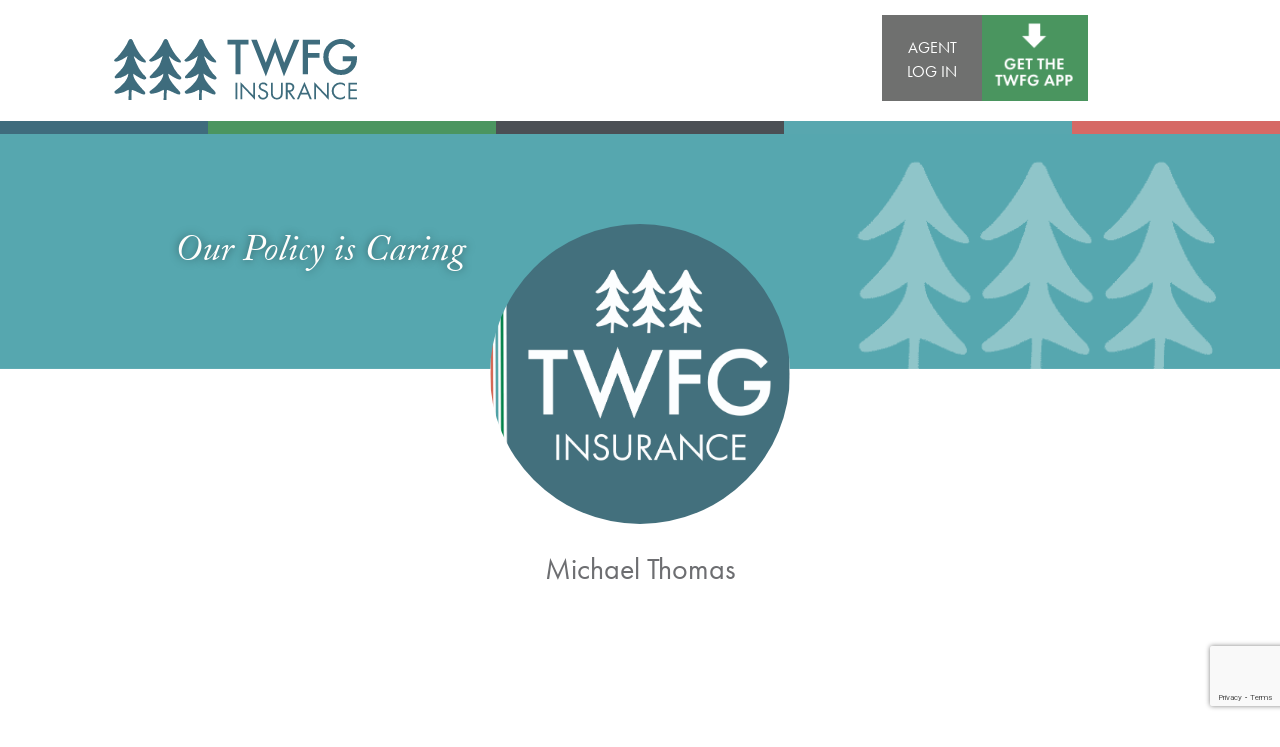

--- FILE ---
content_type: text/html; charset=UTF-8
request_url: https://agentpages.twfg.com/michaelthomas/
body_size: 23705
content:
<!DOCTYPE html>
<html lang="en">
<head>
    <meta charset="UTF-8" />
    <meta http-equiv="X-UA-Compatible" content="IE=edge" />
    <meta name="viewport" content="width=device-width, initial-scale=1.0">
    <meta http-equiv="X-UA-Compatible" content="ie=edge">
    <script src="https://use.typekit.net/jya5lwh.js"></script>
    <script>try{Typekit.load({ async: true });}catch(e){}</script>
    <link rel="stylesheet" href="https://maxcdn.bootstrapcdn.com/font-awesome/4.7.0/css/font-awesome.min.css">
    <link rel="stylesheet" href="https://cdn.plyr.io/2.0.16/plyr.css">
    <link rel="stylesheet" href="https://agentpages.twfg.com/wp-content/themes/twfg-agents/assets/dist/styles/style.css">
    <meta name='robots' content='index, follow, max-image-preview:large, max-snippet:-1, max-video-preview:-1' />

	<!-- This site is optimized with the Yoast SEO Premium plugin v22.8 (Yoast SEO v23.0) - https://yoast.com/wordpress/plugins/seo/ -->
	<title>Thomas, Michael</title>
	<link rel="canonical" href="https://agentpages.twfg.com/michaelthomas/" />
	<meta property="og:locale" content="en_US" />
	<meta property="og:type" content="article" />
	<meta property="og:title" content="Thomas, Michael" />
	<meta property="og:url" content="https://agentpages.twfg.com/michaelthomas/" />
	<meta property="og:site_name" content="Agent Pages" />
	<meta property="article:modified_time" content="2021-01-11T23:52:35+00:00" />
	<meta name="twitter:card" content="summary_large_image" />
	<script type="application/ld+json" class="yoast-schema-graph">{"@context":"https://schema.org","@graph":[{"@type":"WebPage","@id":"https://agentpages.twfg.com/michaelthomas/","url":"https://agentpages.twfg.com/michaelthomas/","name":"Thomas, Michael","isPartOf":{"@id":"https://agentpages.twfg.com/#website"},"datePublished":"2017-11-22T15:37:03+00:00","dateModified":"2021-01-11T23:52:35+00:00","breadcrumb":{"@id":"https://agentpages.twfg.com/michaelthomas/#breadcrumb"},"inLanguage":"en-US","potentialAction":[{"@type":"ReadAction","target":["https://agentpages.twfg.com/michaelthomas/"]}]},{"@type":"BreadcrumbList","@id":"https://agentpages.twfg.com/michaelthomas/#breadcrumb","itemListElement":[{"@type":"ListItem","position":1,"name":"Home","item":"https://agentpages.twfg.com/"},{"@type":"ListItem","position":2,"name":"Thomas, Michael"}]},{"@type":"WebSite","@id":"https://agentpages.twfg.com/#website","url":"https://agentpages.twfg.com/","name":"Agent Pages","description":"","potentialAction":[{"@type":"SearchAction","target":{"@type":"EntryPoint","urlTemplate":"https://agentpages.twfg.com/?s={search_term_string}"},"query-input":"required name=search_term_string"}],"inLanguage":"en-US"}]}</script>
	<!-- / Yoast SEO Premium plugin. -->


<link rel='dns-prefetch' href='//agentpages.twfg.com' />
<link rel='dns-prefetch' href='//code.jquery.com' />
<link rel='dns-prefetch' href='//cdnjs.cloudflare.com' />
<link rel='dns-prefetch' href='//maxcdn.bootstrapcdn.com' />
<link rel='dns-prefetch' href='//maps.googleapis.com' />
<link rel='dns-prefetch' href='//cdn.plyr.io' />
<script type="text/javascript">
/* <![CDATA[ */
window._wpemojiSettings = {"baseUrl":"https:\/\/s.w.org\/images\/core\/emoji\/14.0.0\/72x72\/","ext":".png","svgUrl":"https:\/\/s.w.org\/images\/core\/emoji\/14.0.0\/svg\/","svgExt":".svg","source":{"concatemoji":"https:\/\/agentpages.twfg.com\/wp-includes\/js\/wp-emoji-release.min.js?ver=6.4.7"}};
/*! This file is auto-generated */
!function(i,n){var o,s,e;function c(e){try{var t={supportTests:e,timestamp:(new Date).valueOf()};sessionStorage.setItem(o,JSON.stringify(t))}catch(e){}}function p(e,t,n){e.clearRect(0,0,e.canvas.width,e.canvas.height),e.fillText(t,0,0);var t=new Uint32Array(e.getImageData(0,0,e.canvas.width,e.canvas.height).data),r=(e.clearRect(0,0,e.canvas.width,e.canvas.height),e.fillText(n,0,0),new Uint32Array(e.getImageData(0,0,e.canvas.width,e.canvas.height).data));return t.every(function(e,t){return e===r[t]})}function u(e,t,n){switch(t){case"flag":return n(e,"\ud83c\udff3\ufe0f\u200d\u26a7\ufe0f","\ud83c\udff3\ufe0f\u200b\u26a7\ufe0f")?!1:!n(e,"\ud83c\uddfa\ud83c\uddf3","\ud83c\uddfa\u200b\ud83c\uddf3")&&!n(e,"\ud83c\udff4\udb40\udc67\udb40\udc62\udb40\udc65\udb40\udc6e\udb40\udc67\udb40\udc7f","\ud83c\udff4\u200b\udb40\udc67\u200b\udb40\udc62\u200b\udb40\udc65\u200b\udb40\udc6e\u200b\udb40\udc67\u200b\udb40\udc7f");case"emoji":return!n(e,"\ud83e\udef1\ud83c\udffb\u200d\ud83e\udef2\ud83c\udfff","\ud83e\udef1\ud83c\udffb\u200b\ud83e\udef2\ud83c\udfff")}return!1}function f(e,t,n){var r="undefined"!=typeof WorkerGlobalScope&&self instanceof WorkerGlobalScope?new OffscreenCanvas(300,150):i.createElement("canvas"),a=r.getContext("2d",{willReadFrequently:!0}),o=(a.textBaseline="top",a.font="600 32px Arial",{});return e.forEach(function(e){o[e]=t(a,e,n)}),o}function t(e){var t=i.createElement("script");t.src=e,t.defer=!0,i.head.appendChild(t)}"undefined"!=typeof Promise&&(o="wpEmojiSettingsSupports",s=["flag","emoji"],n.supports={everything:!0,everythingExceptFlag:!0},e=new Promise(function(e){i.addEventListener("DOMContentLoaded",e,{once:!0})}),new Promise(function(t){var n=function(){try{var e=JSON.parse(sessionStorage.getItem(o));if("object"==typeof e&&"number"==typeof e.timestamp&&(new Date).valueOf()<e.timestamp+604800&&"object"==typeof e.supportTests)return e.supportTests}catch(e){}return null}();if(!n){if("undefined"!=typeof Worker&&"undefined"!=typeof OffscreenCanvas&&"undefined"!=typeof URL&&URL.createObjectURL&&"undefined"!=typeof Blob)try{var e="postMessage("+f.toString()+"("+[JSON.stringify(s),u.toString(),p.toString()].join(",")+"));",r=new Blob([e],{type:"text/javascript"}),a=new Worker(URL.createObjectURL(r),{name:"wpTestEmojiSupports"});return void(a.onmessage=function(e){c(n=e.data),a.terminate(),t(n)})}catch(e){}c(n=f(s,u,p))}t(n)}).then(function(e){for(var t in e)n.supports[t]=e[t],n.supports.everything=n.supports.everything&&n.supports[t],"flag"!==t&&(n.supports.everythingExceptFlag=n.supports.everythingExceptFlag&&n.supports[t]);n.supports.everythingExceptFlag=n.supports.everythingExceptFlag&&!n.supports.flag,n.DOMReady=!1,n.readyCallback=function(){n.DOMReady=!0}}).then(function(){return e}).then(function(){var e;n.supports.everything||(n.readyCallback(),(e=n.source||{}).concatemoji?t(e.concatemoji):e.wpemoji&&e.twemoji&&(t(e.twemoji),t(e.wpemoji)))}))}((window,document),window._wpemojiSettings);
/* ]]> */
</script>
<style id='wp-emoji-styles-inline-css' type='text/css'>

	img.wp-smiley, img.emoji {
		display: inline !important;
		border: none !important;
		box-shadow: none !important;
		height: 1em !important;
		width: 1em !important;
		margin: 0 0.07em !important;
		vertical-align: -0.1em !important;
		background: none !important;
		padding: 0 !important;
	}
</style>
<link rel='stylesheet' id='wp-block-library-css' href='https://agentpages.twfg.com/wp-includes/css/dist/block-library/style.min.css?ver=6.4.7' type='text/css' media='all' />
<style id='classic-theme-styles-inline-css' type='text/css'>
/*! This file is auto-generated */
.wp-block-button__link{color:#fff;background-color:#32373c;border-radius:9999px;box-shadow:none;text-decoration:none;padding:calc(.667em + 2px) calc(1.333em + 2px);font-size:1.125em}.wp-block-file__button{background:#32373c;color:#fff;text-decoration:none}
</style>
<style id='global-styles-inline-css' type='text/css'>
body{--wp--preset--color--black: #000000;--wp--preset--color--cyan-bluish-gray: #abb8c3;--wp--preset--color--white: #ffffff;--wp--preset--color--pale-pink: #f78da7;--wp--preset--color--vivid-red: #cf2e2e;--wp--preset--color--luminous-vivid-orange: #ff6900;--wp--preset--color--luminous-vivid-amber: #fcb900;--wp--preset--color--light-green-cyan: #7bdcb5;--wp--preset--color--vivid-green-cyan: #00d084;--wp--preset--color--pale-cyan-blue: #8ed1fc;--wp--preset--color--vivid-cyan-blue: #0693e3;--wp--preset--color--vivid-purple: #9b51e0;--wp--preset--gradient--vivid-cyan-blue-to-vivid-purple: linear-gradient(135deg,rgba(6,147,227,1) 0%,rgb(155,81,224) 100%);--wp--preset--gradient--light-green-cyan-to-vivid-green-cyan: linear-gradient(135deg,rgb(122,220,180) 0%,rgb(0,208,130) 100%);--wp--preset--gradient--luminous-vivid-amber-to-luminous-vivid-orange: linear-gradient(135deg,rgba(252,185,0,1) 0%,rgba(255,105,0,1) 100%);--wp--preset--gradient--luminous-vivid-orange-to-vivid-red: linear-gradient(135deg,rgba(255,105,0,1) 0%,rgb(207,46,46) 100%);--wp--preset--gradient--very-light-gray-to-cyan-bluish-gray: linear-gradient(135deg,rgb(238,238,238) 0%,rgb(169,184,195) 100%);--wp--preset--gradient--cool-to-warm-spectrum: linear-gradient(135deg,rgb(74,234,220) 0%,rgb(151,120,209) 20%,rgb(207,42,186) 40%,rgb(238,44,130) 60%,rgb(251,105,98) 80%,rgb(254,248,76) 100%);--wp--preset--gradient--blush-light-purple: linear-gradient(135deg,rgb(255,206,236) 0%,rgb(152,150,240) 100%);--wp--preset--gradient--blush-bordeaux: linear-gradient(135deg,rgb(254,205,165) 0%,rgb(254,45,45) 50%,rgb(107,0,62) 100%);--wp--preset--gradient--luminous-dusk: linear-gradient(135deg,rgb(255,203,112) 0%,rgb(199,81,192) 50%,rgb(65,88,208) 100%);--wp--preset--gradient--pale-ocean: linear-gradient(135deg,rgb(255,245,203) 0%,rgb(182,227,212) 50%,rgb(51,167,181) 100%);--wp--preset--gradient--electric-grass: linear-gradient(135deg,rgb(202,248,128) 0%,rgb(113,206,126) 100%);--wp--preset--gradient--midnight: linear-gradient(135deg,rgb(2,3,129) 0%,rgb(40,116,252) 100%);--wp--preset--font-size--small: 13px;--wp--preset--font-size--medium: 20px;--wp--preset--font-size--large: 36px;--wp--preset--font-size--x-large: 42px;--wp--preset--spacing--20: 0.44rem;--wp--preset--spacing--30: 0.67rem;--wp--preset--spacing--40: 1rem;--wp--preset--spacing--50: 1.5rem;--wp--preset--spacing--60: 2.25rem;--wp--preset--spacing--70: 3.38rem;--wp--preset--spacing--80: 5.06rem;--wp--preset--shadow--natural: 6px 6px 9px rgba(0, 0, 0, 0.2);--wp--preset--shadow--deep: 12px 12px 50px rgba(0, 0, 0, 0.4);--wp--preset--shadow--sharp: 6px 6px 0px rgba(0, 0, 0, 0.2);--wp--preset--shadow--outlined: 6px 6px 0px -3px rgba(255, 255, 255, 1), 6px 6px rgba(0, 0, 0, 1);--wp--preset--shadow--crisp: 6px 6px 0px rgba(0, 0, 0, 1);}:where(.is-layout-flex){gap: 0.5em;}:where(.is-layout-grid){gap: 0.5em;}body .is-layout-flow > .alignleft{float: left;margin-inline-start: 0;margin-inline-end: 2em;}body .is-layout-flow > .alignright{float: right;margin-inline-start: 2em;margin-inline-end: 0;}body .is-layout-flow > .aligncenter{margin-left: auto !important;margin-right: auto !important;}body .is-layout-constrained > .alignleft{float: left;margin-inline-start: 0;margin-inline-end: 2em;}body .is-layout-constrained > .alignright{float: right;margin-inline-start: 2em;margin-inline-end: 0;}body .is-layout-constrained > .aligncenter{margin-left: auto !important;margin-right: auto !important;}body .is-layout-constrained > :where(:not(.alignleft):not(.alignright):not(.alignfull)){max-width: var(--wp--style--global--content-size);margin-left: auto !important;margin-right: auto !important;}body .is-layout-constrained > .alignwide{max-width: var(--wp--style--global--wide-size);}body .is-layout-flex{display: flex;}body .is-layout-flex{flex-wrap: wrap;align-items: center;}body .is-layout-flex > *{margin: 0;}body .is-layout-grid{display: grid;}body .is-layout-grid > *{margin: 0;}:where(.wp-block-columns.is-layout-flex){gap: 2em;}:where(.wp-block-columns.is-layout-grid){gap: 2em;}:where(.wp-block-post-template.is-layout-flex){gap: 1.25em;}:where(.wp-block-post-template.is-layout-grid){gap: 1.25em;}.has-black-color{color: var(--wp--preset--color--black) !important;}.has-cyan-bluish-gray-color{color: var(--wp--preset--color--cyan-bluish-gray) !important;}.has-white-color{color: var(--wp--preset--color--white) !important;}.has-pale-pink-color{color: var(--wp--preset--color--pale-pink) !important;}.has-vivid-red-color{color: var(--wp--preset--color--vivid-red) !important;}.has-luminous-vivid-orange-color{color: var(--wp--preset--color--luminous-vivid-orange) !important;}.has-luminous-vivid-amber-color{color: var(--wp--preset--color--luminous-vivid-amber) !important;}.has-light-green-cyan-color{color: var(--wp--preset--color--light-green-cyan) !important;}.has-vivid-green-cyan-color{color: var(--wp--preset--color--vivid-green-cyan) !important;}.has-pale-cyan-blue-color{color: var(--wp--preset--color--pale-cyan-blue) !important;}.has-vivid-cyan-blue-color{color: var(--wp--preset--color--vivid-cyan-blue) !important;}.has-vivid-purple-color{color: var(--wp--preset--color--vivid-purple) !important;}.has-black-background-color{background-color: var(--wp--preset--color--black) !important;}.has-cyan-bluish-gray-background-color{background-color: var(--wp--preset--color--cyan-bluish-gray) !important;}.has-white-background-color{background-color: var(--wp--preset--color--white) !important;}.has-pale-pink-background-color{background-color: var(--wp--preset--color--pale-pink) !important;}.has-vivid-red-background-color{background-color: var(--wp--preset--color--vivid-red) !important;}.has-luminous-vivid-orange-background-color{background-color: var(--wp--preset--color--luminous-vivid-orange) !important;}.has-luminous-vivid-amber-background-color{background-color: var(--wp--preset--color--luminous-vivid-amber) !important;}.has-light-green-cyan-background-color{background-color: var(--wp--preset--color--light-green-cyan) !important;}.has-vivid-green-cyan-background-color{background-color: var(--wp--preset--color--vivid-green-cyan) !important;}.has-pale-cyan-blue-background-color{background-color: var(--wp--preset--color--pale-cyan-blue) !important;}.has-vivid-cyan-blue-background-color{background-color: var(--wp--preset--color--vivid-cyan-blue) !important;}.has-vivid-purple-background-color{background-color: var(--wp--preset--color--vivid-purple) !important;}.has-black-border-color{border-color: var(--wp--preset--color--black) !important;}.has-cyan-bluish-gray-border-color{border-color: var(--wp--preset--color--cyan-bluish-gray) !important;}.has-white-border-color{border-color: var(--wp--preset--color--white) !important;}.has-pale-pink-border-color{border-color: var(--wp--preset--color--pale-pink) !important;}.has-vivid-red-border-color{border-color: var(--wp--preset--color--vivid-red) !important;}.has-luminous-vivid-orange-border-color{border-color: var(--wp--preset--color--luminous-vivid-orange) !important;}.has-luminous-vivid-amber-border-color{border-color: var(--wp--preset--color--luminous-vivid-amber) !important;}.has-light-green-cyan-border-color{border-color: var(--wp--preset--color--light-green-cyan) !important;}.has-vivid-green-cyan-border-color{border-color: var(--wp--preset--color--vivid-green-cyan) !important;}.has-pale-cyan-blue-border-color{border-color: var(--wp--preset--color--pale-cyan-blue) !important;}.has-vivid-cyan-blue-border-color{border-color: var(--wp--preset--color--vivid-cyan-blue) !important;}.has-vivid-purple-border-color{border-color: var(--wp--preset--color--vivid-purple) !important;}.has-vivid-cyan-blue-to-vivid-purple-gradient-background{background: var(--wp--preset--gradient--vivid-cyan-blue-to-vivid-purple) !important;}.has-light-green-cyan-to-vivid-green-cyan-gradient-background{background: var(--wp--preset--gradient--light-green-cyan-to-vivid-green-cyan) !important;}.has-luminous-vivid-amber-to-luminous-vivid-orange-gradient-background{background: var(--wp--preset--gradient--luminous-vivid-amber-to-luminous-vivid-orange) !important;}.has-luminous-vivid-orange-to-vivid-red-gradient-background{background: var(--wp--preset--gradient--luminous-vivid-orange-to-vivid-red) !important;}.has-very-light-gray-to-cyan-bluish-gray-gradient-background{background: var(--wp--preset--gradient--very-light-gray-to-cyan-bluish-gray) !important;}.has-cool-to-warm-spectrum-gradient-background{background: var(--wp--preset--gradient--cool-to-warm-spectrum) !important;}.has-blush-light-purple-gradient-background{background: var(--wp--preset--gradient--blush-light-purple) !important;}.has-blush-bordeaux-gradient-background{background: var(--wp--preset--gradient--blush-bordeaux) !important;}.has-luminous-dusk-gradient-background{background: var(--wp--preset--gradient--luminous-dusk) !important;}.has-pale-ocean-gradient-background{background: var(--wp--preset--gradient--pale-ocean) !important;}.has-electric-grass-gradient-background{background: var(--wp--preset--gradient--electric-grass) !important;}.has-midnight-gradient-background{background: var(--wp--preset--gradient--midnight) !important;}.has-small-font-size{font-size: var(--wp--preset--font-size--small) !important;}.has-medium-font-size{font-size: var(--wp--preset--font-size--medium) !important;}.has-large-font-size{font-size: var(--wp--preset--font-size--large) !important;}.has-x-large-font-size{font-size: var(--wp--preset--font-size--x-large) !important;}
.wp-block-navigation a:where(:not(.wp-element-button)){color: inherit;}
:where(.wp-block-post-template.is-layout-flex){gap: 1.25em;}:where(.wp-block-post-template.is-layout-grid){gap: 1.25em;}
:where(.wp-block-columns.is-layout-flex){gap: 2em;}:where(.wp-block-columns.is-layout-grid){gap: 2em;}
.wp-block-pullquote{font-size: 1.5em;line-height: 1.6;}
</style>
<link rel='stylesheet' id='contact-form-7-bootstrap-style-css' href='https://agentpages.twfg.com/wp-content/plugins/bootstrap-for-contact-form-7/assets/dist/css/style.min.css?ver=6.4.7' type='text/css' media='all' />
<link rel='stylesheet' id='slick-main-css' href='https://agentpages.twfg.com/wp-content/themes/twfg-agents/assets/dist/styles/slick.css?ver=6.4.7' type='text/css' media='all' />
<link rel='stylesheet' id='slick-theme-css' href='https://agentpages.twfg.com/wp-content/themes/twfg-agents/assets/dist/styles/slick-theme.css?ver=6.4.7' type='text/css' media='all' />
<link rel='stylesheet' id='cf7cf-style-css' href='https://agentpages.twfg.com/wp-content/plugins/cf7-conditional-fields/style.css?ver=2.4.6' type='text/css' media='all' />
<script type="text/javascript" src="https://code.jquery.com/jquery-3.2.1.min.js?ver=3.2.1" id="jquery-js"></script>
<script type="text/javascript" src="https://maps.googleapis.com/maps/api/js?key=AIzaSyDNlpJ_ydGWS1jDQwz9H_xEv0Q7pb35SbA&amp;ver=0.0.0" id="googlemaps-js"></script>
<script type="text/javascript" src="https://agentpages.twfg.com/wp-content/themes/twfg-agents/assets/dist/libs/session/jquery.session.js?ver=0.0.0" id="session-js"></script>
<script type="text/javascript" src="https://cdn.plyr.io/2.0.16/plyr.js?ver=0.0.0" id="plyr-js"></script>
<script type="text/javascript" src="https://agentpages.twfg.com/wp-content/themes/twfg-agents/assets/dist/scripts/slick.min.js?ver=6.4.7" id="slick-js"></script>
<link rel="https://api.w.org/" href="https://agentpages.twfg.com/wp-json/" /><link rel='shortlink' href='https://agentpages.twfg.com/?p=4497' />
<link rel="alternate" type="application/json+oembed" href="https://agentpages.twfg.com/wp-json/oembed/1.0/embed?url=https%3A%2F%2Fagentpages.twfg.com%2Fmichaelthomas%2F" />
<link rel="alternate" type="text/xml+oembed" href="https://agentpages.twfg.com/wp-json/oembed/1.0/embed?url=https%3A%2F%2Fagentpages.twfg.com%2Fmichaelthomas%2F&#038;format=xml" />
		<style type="text/css">
			div.wpcf7 .ajax-loader {
				background-image: url('https://agentpages.twfg.com/wp-content/plugins/contact-form-7/images/ajax-loader.gif');
			}
		</style>
		<link rel="icon" href="https://agentpages.twfg.com/wp-content/uploads/sites/2/2024/04/cropped-favicon-1-32x32.png" sizes="32x32" />
<link rel="icon" href="https://agentpages.twfg.com/wp-content/uploads/sites/2/2024/04/cropped-favicon-1-192x192.png" sizes="192x192" />
<link rel="apple-touch-icon" href="https://agentpages.twfg.com/wp-content/uploads/sites/2/2024/04/cropped-favicon-1-180x180.png" />
<meta name="msapplication-TileImage" content="https://agentpages.twfg.com/wp-content/uploads/sites/2/2024/04/cropped-favicon-1-270x270.png" />

    <link rel="stylesheet" href="https://use.typekit.net/jlt1nak.css">

    <!-- Google Tag Manager -->
    <script>(function(w,d,s,l,i){w[l]=w[l]||[];w[l].push({'gtm.start':
    new Date().getTime(),event:'gtm.js'});var f=d.getElementsByTagName(s)[0],
    j=d.createElement(s),dl=l!='dataLayer'?'&l='+l:'';j.async=true;j.src=
    'https://www.googletagmanager.com/gtm.js?id='+i+dl;f.parentNode.insertBefore(j,f);
    })(window,document,'script','dataLayer','GTM-MJX5C9LX');</script>
    <!-- End Google Tag Manager -->
</head>
<body class="agent-template-default single single-agent postid-4497">

  <!-- Google Tag Manager (noscript) -->
  <noscript><iframe src="https://www.googletagmanager.com/ns.html?id=GTM-MJX5C9LX"
  height="0" width="0" style="display:none;visibility:hidden"></iframe></noscript>
  <!-- End Google Tag Manager (noscript) -->

<div class="refresh">
<div class="color-border">
<header class="header" role="navigation">

    <nav class="r-nav">
      <div class="r-nav-logo">
        <a href="https://twfg.com"><img src="/assets/images/site-logo.svg" /></a>
      </div>

      <div class="r-nav-app">
        <a href="https://agent.twfg.com" class="agent-login">Agent Log In</a>

        <a href="https://twfg.com/twfg-app"><img alt="Download App" src="/assets/images/agent/app-3.png" /></a>
      </div>

    </nav>
  </header>

</div></div>


<link rel="stylesheet" id="refresh-css" href="https://twfg.com/wp-content/themes/twfg/refresh.css" type="text/css" media="all">





<div id="wrapper">
    <main>
        <section id="banner" style="background-image: url(https://agentpages.twfg.com/wp-content/uploads/sites/2/2017/11/TWFG-Kid-Beach-American-Flag-Header-Graphic.jpg)" class="agent-banner">
            <h2>Our Policy is Caring</h2>
                    </section>
        <!-- End Banner -->
        <section id="profile" class="fadeup">
            <div class="container-fluid">
                <div class="row">
                    <div class="col ml-md-auto mr-md-auto align-text-center branch-owners">
                                                                            <div class="branch-owner">
                                <img src="https://agentpages.twfg.com/wp-content/uploads/sites/2/2017/12/TWFG-Square-Logo-5-C-version-2b.jpg" width="188" height="188" alt="Branch Owner">
                                <h1>Michael Thomas</h1>
                                <p></p>
                            </div>
                                            </div>
                </div>
            </div>
        </section>
        <!-- End Profile -->

        
        <div class="refresh-wrap">
        <section id="contact" class="refresh">
          




                
                <div class="container r-agent-contact fadeup twocol">
                <script>
                    var localStorage = window.localStorage;
                    localStorage.setItem('agent', 'mthomas@twfg.com');
                    localStorage.setItem('referrer', 'https://agentpages.twfg.com/michaelthomas/');
                </script>
                                <div class="row" id="primary-contact">
                    <div class="col">
                        <ul class="contact">
                            <li><a href="tel:+1-281-404-5511"><img src="https://twfg.com/assets/images/agent/dark-phone.svg"/> 281-404-5511</a></li>                                                        <li><a href="mailto:mthomas@twfg.com"><img src="https://twfg.com/assets/images/agent/dark-email.svg"/> mthomas@twfg.com</a></li>                        </ul>
                    </div>
                </div>
                                <div class="row" id="secondary-contact">
                    <div class="col">
                        <ul class="contact">
                                                        <li><img src="https://twfg.com/assets/images/agent/dark-lang.svg"/> English and Spanish</li>
                        </ul>
                    </div>
                </div>

                            </div>
        </section>
        <!-- End Contact -->
        <section id="module" class="block refresh">
            <div class="container help fullscreen">
                <div class="row">
                    <div class="col align-text-center">
                        <h2>How Can We Help?</h2>
                    </div>
                </div>
                <div class="help-wrap fadeup">
                  <div>
                    <h3>Get a Quote</h3>
                    <span class="q-small">Let Us Shop Your Policy for Free</span>
                    <a class="r-button" href="https://twfg.com/insurance-products/individuals-and-family?agent=mthomas@twfg.com">Individual & Family Insurance</a>
                    <a class="r-button" href="https://twfg.com/insurance-products/small-business-commercial?agent=mthomas@twfg.com">Small Business/Commercial</a>
                  </div>
                  <div>
                    <h3>Pay My Bill</h3>
                    <span class="q-small">Choose Your Carrier</span>
                    <form target="_blank" class="bill-form" id="bill-form" action="">
                      <span class="select">
                          <select name="" id="" class="bill-select" onchange="document.getElementById('bill-form').action = this.value;">
                            <option selected inactive></option>
                              <option value="https://clients.abacus.net/auth">Abacus</option><option value="https://drivewiththeeagle.com/Full/Main.aspx">ACCC</option><option value="https://accesshome.cogisi.com/is/startpaymentindex.cfm">Access</option><option value="https://www.access.com/home/customer-service/">Access General</option><option value="https://www.aegisfirst.net/PolicyPayment.aspx">Aegis</option><option value="https://member.aetna.com/appConfig/login/login.fcc">Aetna</option><option value="https://selfservice.myaffirmativeinsurance.com/Policy?requestType=PolicyPayment">Affirmative</option><option value="http://www.aig.com/login">AIG</option><option value="https://www.allianzlife.com/login">Allianz</option><option value="https://www.myalliedtrustins.com/Login.aspx?ReturnUrl=%2f">Allied Trust</option><option value="https://ois.allianceunited.com/oisweb/web-client/login.aspx">Allied Unied Alliance United?</option><option value="https://www.alliedinsurance.com/insurance-policy-access.jsp">Allied/Nationwide</option><option value="https://myaccountrwd.allstate.com/anon/account/login">Allstate</option><option value="https://eservice.libertymutual.com/PmEServiceDesktopClient/pmtinnovation.html?MM_webID=none&layout=nonadpt&theme=web&drawerIndicator=pwol&tredir=true#pwolLanding">America First</option><option value="https://manage.myassurantpolicy.com/">American Bankers Flood</option><option value="https://secure.americancollectors.com/Home/Login">American Collectors</option><option value="https://client.american-equity.com/aspx/Member/Login.aspx">American Equity</option><option value="http://www.aig.com/login">American General</option><option value="https://www.markelinsurance.com/paymybill">American Marine</option><option value="https://ssweb.amig.com/mobilePay/mobilepay/main/startPage">American Modern</option><option value="https://www.americannational.com/wps/portal/amnat/login/log+in">American National</option><option value="https://isi.americanriskins.com/is/startpaymentindex.cfm">American Risk Ins. (ARI)</option><option value="https://amtrustfinancial.com/payments">Amtrust</option><option value="http://www.anaseguros.com.mx/anaweb/paga_tu_poliza.html">Ana Seguros</option><option value="https://mybilling.gaic.com/MyBilling/login.jsp">Annuity Investors (Great American)</option><option value="https://www.anthem.com/login/">Anthem</option><option value="https://auth.americanstrategic.com/core/login?signin=168990edf2f5fc1f6d61081da9edb4e1">ASI</option><option value="https://www.myassurity.com/Account/Login?ReturnUrl=%2F">Assurity</option><option value="https://www.atlasgeneral.com/#">Atlas General</option><option value="https://online.avivaindia.com/econnect/Pages/PayPremiumDirect.aspx">Aviva Life &#038; Annuity</option><option value="https://secure4.bankersinsurance.com/Consumer/">Bankers</option><option value="https://login.lgamerica.com/login?signin=43b6319340e36510b812e5a3047ffe14">Banner</option><option value="https://www.blueshieldca.com/login">Blue Cross Blue Shield of California</option><option value="https://login.bcbsfl.com/login/public/web/memberlogin.jsp?userType=member&TYPE=33619969&REALMOID=06-ca86e329-39c6-1032-a112-80f1ac0fff21&GUID=&SMAUTHREASON=0&METHOD=GET&SMAGENTNAME=$SM$qvkokV2B%2bax%2fkKZv%2bWRNT4P29NODM9WDHs9%2bkZUZ%2blAOXkuA3nOq9EJ7EpiLrQvi&TARGET=$SM$http%3a%2f%2fmwe%2ebcbsfl%2ecom%2fwps%2fmyportal%2fmbs%2fmwe%2fmyaccount%2fBillPayingServices%3f_ga%3d2%2e18943866%2e396753856%2e1508516261-754325002%2e1508338028">Blue Cross Blue Shield of Florida</option><option value="https://www.bcbsga.com/login/">Blue Cross Blue Shield of Georgia</option><option value="https://members.hcsc.net/wps/portal/bam/!ut/p/a0/04_Sj9CPykssy0xPLMnMz0vMAfGjzOKd3R09TMx9DAzcA02cDDzNff29XYMsjA18TfUj9SOjzOO9gr2NDb29TAz8fY1dDTw9jcwDXZ2A6g1M9MMJKYgy0A9PTAbZp1-Qnebj6KioCACfC2tX/">Blue Cross Blue Shield of Illinois</option><option value="https://www.bcbsla.com/login?TYPE=33554433&REALMOID=06-9e2e6c0a-1577-4db7-8fec-9c1dc9287abf&GUID=&SMAUTHREASON=0&METHOD=GET&SMAGENTNAME=-SM-u25GgiM0pxzBKiWMzeoRlEZ%2fiXm3GXVnJT5jfxSoKGKdIZZhmmnANftqfh%2fHn%2ff3&TARGET=-SM-https%3a%2f%2fwww%2ebcbsla%2ecom%2fmyaccount%2fpreferences">Blue Cross Blue Shield of Louisiana</option><option value="https://members.hcsc.net/wps/portal/bam/!ut/p/a0/04_Sj9CPykssy0xPLMnMz0vMAfGjzOKd3R09TMx9DAzcA02cDDzNff29XYMsjA18TfUj9SOjzOO9gr2NDb29TAz8fY1dDTw9jcwDXZ2A6g1M9MMJKYgy0A9PTAbZp1-Qnebj6KioCACfC2tX/">Blue Cross Blue Shield of Oklahoma</option><option value="https://members.hcsc.net/wps/portal/bam">Blue Cross Blue Shield of Texas</option><option value="https://www.bwproducers.com/InsuredWebPay/">Bristol West</option><option value="https://www.cfpnet.com/online-payment/">California Fair Plan</option><option value="https://portal.capitol-preferred.com/InsuredLogin.aspx">Capitol Preferred</option><option value="http://www.centauriinsurance.com/make-a-payment/">Centauri</option><option value="https://www.chubb.com/securePersonal/login">Chubb</option><option value="https://www.mygeosource.com/">Coastal Select</option><option value="https://www.columbialloyds.com/?company=clic">Columbia Lloyds</option><option value="http://www.connectinsurance.com/insd/">Connect Insurance</option><option value="https://service-cnic.iscs.com/webpath?rq=LoginPage">Cornerstone National</option><option value="https://member.cvty.com/memberPortalWeb/appmanager/memberPortal/member">Coventry Health Care of Louisiana</option><option value="https://my.dairylandinsurance.com/">Dairyland</option><option value="https://www.deltains.com/payment-options.aspx">Delta General</option><option value="https://customers.empowerins.com/Insurance/Auto/Policy/tx/fort-worth/empower-insurance-company/121000?">Empower</option><option value="https://consumers.encompassinsurance.com/billpay/login.aspx">Encompass</option><option value="https://www.endeavorga.org/is/startPaymentIndex.cfm">Endeavor</option><option value="https://polic-elink.equityins.net/cgi-bin/bbw.sh?PGM=PE.LOGIN">Equity Insurance</option><option value="https://portal.excaliburins.net/CustomerPortal/">Excalibur National Insurance</option><option value="http://www.fednat.com/customer-service/submit-a-payment/">Federated National</option><option value="https://fidelitylife.ins-portal.com/wps/portal">Fidelity Life</option><option value="https://www.fapcig.com/mypolicy/payments/polLookup.aspx">First American (P&#038;C)</option><option value="https://www.floridapeninsula.com/">FL Peninusula</option><option value="https://www.citizensfla.com/payments">Florida Citizens</option><option value="http://www.foremost.com/payonline/index.asp">Foremost</option><option value="https://www.billerpayments.com/app/cust/guestauth.do?bsn=gainsco">Gainsco</option><option value="https://service.genworth.com/consumer/public/payment/one-time">Genworth Life</option><option value="https://www.mygeosource.com/">Geo Vera</option><option value="https://mybilling.gaic.com/MyBilling/login.jsp?TYPE=33554433&REALMOID=06-ee19f954-184c-106f-b456-84aa8e6c0cb3&GUID=&SMAUTHREASON=0&METHOD=GET&SMAGENTNAME=-SM-Z7jxvZI3TK2HTz10E3UAZ3McjbrAzw22aLhlFHfJ9%2bre34Xh7fe4o%2bdOrd%2fH1urwmGVhDIscSZQrkEa4tLrk5Cohio29rL2W&TARGET=-SM-https%3a%2f%2fmybilling%2egaic%2ecom%2fMyBilling%2fsiteminderlogin%2edo">Great American</option><option value="http://gulfstates.live.ptsinsured.com/view/user/login.cfm">Gulf States Insurance</option><option value="https://www.gspcic.com/payment-center/">Gulfstream Prop &#038; Casualty</option><option value="http://www.hallmarkinsco.com/index/make-a-payment-and-manage-your-policy">Hallmark</option><option value="https://www.healthnet.com/portal/member/content/iwc/home/articles/hn_enrollee_payment.action#online">Healthnet</option><option value="https://www.heritagepci.net/customerportal/">Heritage Insurance</option><option value="https://www.humana.com/logon">Humana</option><option value="https://www.nationalgeneral.com/Account/Enterpolicy.asp">Imperial</option><option value="https://www.infinityauto.com/make-your-payments-go">Infinity</option><option value="https://my.voya.com/voyasso/index.html?target=https%3A%2F%2Fmy.voya.com%2Fmyvoya%2Flogon#/login">ING Real Star</option><option value="http://www.wsfinancialpartners.com/account-access.php">Integrity</option><option value="https://ezpay.jctaylor.com/jctaylorEZPayment/">JC Taylor</option><option value="https://www.johnhancockinsurance.com/policyholder-information.aspx">John Hancock USA</option><option value="https://healthy.kaiserpermanente.org/sign-on.html#/signon">Kaiser Permanente</option><option value="http://www.kemper.com/wps/portal/KemperPreferred/Home/InformationCenter/CustomerLogin/!ut/p/b1/[base64]!/dl4/d5/L2dJQSEvUUt3QS80SmtFL1o2X0dSQjA5QjFBMEc4RzcwSUQxUTRHRDIyT1Ux/">Kemper Preferred</option><option value="https://customer.llic.com/login">Lafayette Life</option><option value="https://frontend.lctacomp.com/everest/LoginServlet.jserv">LCTA Workers Comp</option><option value="https://eservice.libertymutual.com/PmEServiceDesktopClient/pmtinnovation.html?MM_webID=none&layout=nonadpt&theme=web&drawerIndicator=pwol&tredir=true#pwolLanding">Liberty Mutual</option><option value="https://www.lighthouseproperty.net/customerportal/">Lighthouse</option><option value="https://hub2.lfg.com/oaam_server/oamLoginPage.jsp">Lincoln Financial</option><option value="https://customer.lacitizens.com/Account/Login.aspx">Louisiana Citizens</option><option value="https://cs.maisoninsco.com/Login.aspx?ReturnUrl=%2f">Maison</option><option value="https://ww2.manhattanlife.com/PHC/Account/Login.aspx?ReturnUrl=%2fphc%2f">Manhattan Life</option><option value="https://payments.mapfreinsurance.com/">MAPFRE</option><option value="https://cernerhealth.com/oauth/authenticate?redirect_uri=https%3A%2F%2Fcernerhealth.com%2Fsaml%2Fsso%2Fresponse%3Fmessage_id%3D_67892f8e-89a8-4178-ab79-c98eecac2e04%26issuer%3Dhttps%253A%252F%252Feverydaywell.dex.healtheintent.com%252Fsession-api%252Fprotocol%252Fsaml2%252Fmetadata&sign_in_only=on&client_id=f1a815c09f7b4adbae752fece95820d7">Memorial Herman Health</option><option value="https://www.mymendota.com/">Mendota</option><option value="https://cp.mercuryinsurance.com/cas/login?service=https%3A%2F%2Fcp.mercuryinsurance.com%2Fc%2Fportal%2Flogin%3Fredirect%3D%252F%26p_l_id%3D10183">Mercury</option><option value="https://www.metlife.com/about/corporate-profile/pay-a-bill/index.html">MetLife</option><option value="https://www.securian.com/sites/securian/account-access/products-from-an-advisor">Minnesota Life</option><option value="https://accounts.mutualofomaha.com/?r=https%3A%2F%2Fwww3.mutualofomaha.com%2Fcustomer-access%2F">Mutual of Omaha</option><option value="http://www.nationalgeneral.com/Account/Enterpolicy.asp#">National General</option><option value="https://www.natlloyds.com/">National Lloyds</option><option value="https://servicing.nationwide.com/policyservicing/quick/quickPayOverview.action?_ga=2.222884562.893095495.1508512430-482903481.1507664165">Nationwide</option><option value="https://www.vsc3.newyorklife.com/VSCRegWebApp/login">New York Life</option><option value="http://www.pacificspecialty.com/customer-support/">Pacific Specialty</option><option value="https://www.mypreparedportal.com/Login.aspx?ReturnUrl=%2f">Prepared Insurance</option><option value="https://account.progressive.com/access/login?cntgrp=A&session_start=true">Progressive</option><option value="https://fast.prontoinsurance.com/policy/policy?_ga=2.196931756.1478434574.1508521081-1992192417.1508341871#/login">Pronto</option><option value="https://myaccount.protective.com/LadOcs/payment">Protective</option><option value="https://www.prudential.com/login">Prudential</option><option value="https://secure.rsli.com/UserServices/Default.aspx">Reliance Standard</option><option value="https://customer.safeco.com/accountmanager/Login/login.aspx">Safeco</option><option value="http://www.safepointins.com/manage_your_policy.html">SafePoint Insurance</option><option value="https://www.mysbli.com/MakePayment.aspx">SBLI</option><option value="https://portal.swhp.org/#/login">Scott &#038; White</option><option value="https://edirect.servicelloyds.com/portal">Service Lloyds</option><option value="https://portal.southernfidelityins.com/">Southern Fidelity</option><option value="https://www.sjagents.com/Main/InsuredPayRequestPolicy.aspx">St. Johns Insurance Group</option><option value="https://www3.standard.com/w/p/login/!ut/p/b1/04_Sj9Q1MzYzNTC0MDPUj9CPykssy0xPLMnMz0vMAfGjzOLNDcKM3IMDTA39XQzcDBwNfEODXAyMDA0MzIEKIoEKDHAARwNC-r30ozKTcvXKk3P1DPQMjQzNzI0NjMwtTE2B2NJY388jPzdVPzcqxyLdUVERAL7zAC4!/dl4/d5/L2dBISEvZ0FBIS9nQSEh/">Standard</option><option value="https://secure4.billerweb.com/sai/inetSrv">State Auto</option><option value="https://www.oneamerica.com/">State Life</option><option value="https://stillwaterinsurance.com/SelfService/main/login">Still Water</option><option value="https://sso.symetra.com/nidp/idff/sso?id=commonlogin&sid=0&option=credential&sid=0&target=https%3A%2F%2Fprofile.symetra.com%2Fwebcontent%2Fcommon%2FGenericSignon%2FGenericSignon.aspx">Symetra</option><option value="https://www.xpress-pay.com/cfe/3620.asp">Texas Pioneer Farm Mutual</option><option value="https://www.thegeneral.com/mypolicy/welcome.htm">The General</option><option value="https://www.thehartford.com/account-access">The Hartford</option><option value="https://www.travelers.com/pay-your-bill.aspx">Travelers</option><option value="https://www.texasmutual.com/payments/paymentHomePage.do">TX Mutual</option><option value="https://www.myuhc.com/member/prewelcome.do?currentLanguageFromPreCheck=en">United Health Care</option><option value="https://accounts.mutualofomaha.com/?r=https%3A%2F%2Fwww3.mutualofomaha.com%2Fcustomer-access%2F">United of Omaha</option><option value="http://www.kemper.com/wps/portal/Kemper/Home/InformationCenter/CustomerLogin/!ut/p/b1/04_Sj9CPykssy0xPLMnMz0vMAfGjzOLdg5wMLJ0MHQ0MDPzNDTx9_LzcAg38jQyMzYEKIoEKDHAARwNC-r30ozKTcvXKk3P1DPRMzCwtLYzMzcyMDA3NDC3M9cP1o_AaYG4EVYDHAX4e-bmp-gW5EZXBAemKAH0lhhQ!/dl4/d5/L2dJQSEvUUt3QS80SmtFL1o2X0dSQjA5QjFBME9USTcwSUQxRk00ME0yMEQx/">Unitrin Specialty (Kemper)</option><option value="https://www.upcinsurance.com/policyholders/payments/">UPC</option><option value="https://uslloyds2.com/uam/">US Lloyds Insurance Co</option><option value="https://ezpay.usli.com/Account/LogOnPolicyholder?ReturnUrl=%2f">USLI</option><option value="http://www.uticanational.com/Insurance/payment/payment.aspx">Utica</option><option value="https://my.voya.com/voyasso/index.html?target=https%3A%2F%2Fmy.voya.com%2Fmyvoya%2Flogon#/login">VOYA</option><option value="https://www.vsp.com/signon.html">VSP</option><option value="https://www.wellingtoninsgroup.com/mywellington/">Wellington</option><option value="https://www.wrightflood.net/Portal/PolicyPayments/PolicyCheck.jsp">Wright</option>                          </select>
                      </span>
                      <input type="submit" href="#" value="Pay My Bill" class="r-button">
                  </form>
                  </div>

                  <div>
                    <h3>Other Support</h3>
                    <a class="r-button b-claim" href="http://twfg.com/claims-directory">File a Claim</a>
                    <a class="r-button b-contact" href="https://agentpages.twfg.com/contact-us/?a=mthomas&id=4497">Contact Us</a>
                  </div>

                </div>

        </section>
        <!-- End Module -->

        <section id="about" class="block refresh">
            <div class="container">
                <div class="row">
                    <div class="col">


                        <ul class="nav nav-tabs" id="about-tabs" role="tablist">
                                                        <li class="nav-item">
                                <a class="nav-link active" id="about-twfg-tab" data-toggle="tab" href="#about-twfg" role="tab" aria-controls="about twfg">About TWFG</a>
                            </li>
                        </ul>
                        <div class="tab-content fullscreen" id="myTabContent">
                                                        <div class="tab-pane fade show active" id="about-twfg" role="tabpanel" aria-labelledby="about-twfg-tab">
                              <img src="https://twfg.com/assets/images/agent/image003.jpg" class="about-def" />
                                <p>At the end of the day, TWFG is a company that cares. We care about our customers, <em>their </em>customers, their families, and the communities in which they have chosen to build their lives. And we wouldn't be the company we are today without the caring people who make it possible. Those who come in every day with the hope – the goal – of making a real difference in the lives of the people we protect. We treat you like one of our own. Because you are.</p>
                                <div class="clearfix"></div>
                            </div>
                        </div>
                    </div>
                </div>
            </div>
        </section>
        <!-- End About -->

        
        <section id="locations" class="block refresh fadeup">
            <div class="container fullscreen">

                <div class="row">
                    <div class="col-md-5">
                      <h2>Locations</h2>

                                                                                                        <div class="">
                                            <div class="" role="tab" id="headingOne">
                                                <h5 class="mb-0">
                                                    <a class="address " data-toggle="collapse" href="#collapse1" aria-expanded="true" aria-controls="collapse1" data-lat="29.546132" data-long="-95.102204">
                                                        Michael Thomas Insurance                                                    </a>
                                                </h5>
                                            </div>
                                            <div id="collapse1" class="collapse show" role="tabpanel" aria-labelledby="heading1" data-parent="#accordion">
                                                <div class="">
                                                    <div class="address">
                                                        1100 NASA Parkway, Suite 201B<br />
Houston, TX 77058                                                    </div>
                                                                                                    </div>
                                            </div>
                                        </div>
                            
                    </div>
                    <div class="col-md-7" id="map-container">
                        <div id="map"></div>
                    </div>
                </div>
            </div>
        </section>

                            <section id="insurance-logos" class="block refresh fadeup">
                <div class="container">
                    <div class="row">
                        <div class="col align-text-center">
                            <h2>Our Trusted Insurance Carrier Partners</h2>
                        </div>
                    </div>
                    <div class="slider" data-slick='{"slidesToShow": 4, "slidesToScroll": 4, "arrows": true }'>
                                                    <div>
                                <img src="https://agentpages.twfg.com/wp-content/themes/twfg-agents/assets/dist/images/insurance-partners/American-Modern.png" class="img-fluid">
                            </div>
                                                    <div>
                                <img src="https://agentpages.twfg.com/wp-content/themes/twfg-agents/assets/dist/images/insurance-partners/American-Risk-Insurance.png" class="img-fluid">
                            </div>
                                                    <div>
                                <img src="https://agentpages.twfg.com/wp-content/themes/twfg-agents/assets/dist/images/insurance-partners/ASI-Lloyds.png" class="img-fluid">
                            </div>
                                                    <div>
                                <img src="https://agentpages.twfg.com/wp-content/themes/twfg-agents/assets/dist/images/insurance-partners/Atlas-General-Agency.png" class="img-fluid">
                            </div>
                                                    <div>
                                <img src="https://agentpages.twfg.com/wp-content/themes/twfg-agents/assets/dist/images/insurance-partners/Bankers-Insurance-Group.png" class="img-fluid">
                            </div>
                                                    <div>
                                <img src="https://agentpages.twfg.com/wp-content/themes/twfg-agents/assets/dist/images/insurance-partners/Bristol-West.png" class="img-fluid">
                            </div>
                                                    <div>
                                <img src="https://agentpages.twfg.com/wp-content/themes/twfg-agents/assets/dist/images/insurance-partners/CHUBB.png" class="img-fluid">
                            </div>
                                                    <div>
                                <img src="https://agentpages.twfg.com/wp-content/themes/twfg-agents/assets/dist/images/insurance-partners/Cigna.png" class="img-fluid">
                            </div>
                                                    <div>
                                <img src="https://agentpages.twfg.com/wp-content/themes/twfg-agents/assets/dist/images/insurance-partners/Encompass.png" class="img-fluid">
                            </div>
                                                    <div>
                                <img src="https://agentpages.twfg.com/wp-content/themes/twfg-agents/assets/dist/images/insurance-partners/Foremost_Insurance.png" class="img-fluid">
                            </div>
                                                    <div>
                                <img src="https://agentpages.twfg.com/wp-content/themes/twfg-agents/assets/dist/images/insurance-partners/GeoVera-Insurance.png" class="img-fluid">
                            </div>
                                                    <div>
                                <img src="https://agentpages.twfg.com/wp-content/themes/twfg-agents/assets/dist/images/insurance-partners/Guard-Insurance-Group.png" class="img-fluid">
                            </div>
                                                    <div>
                                <img src="https://agentpages.twfg.com/wp-content/themes/twfg-agents/assets/dist/images/insurance-partners/Gulfstream-Property-Casualty-Ins.png" class="img-fluid">
                            </div>
                                                    <div>
                                <img src="https://agentpages.twfg.com/wp-content/themes/twfg-agents/assets/dist/images/insurance-partners/Hagerty.png" class="img-fluid">
                            </div>
                                                    <div>
                                <img src="https://agentpages.twfg.com/wp-content/themes/twfg-agents/assets/dist/images/insurance-partners/Hallmark-Insurance-Company.png" class="img-fluid">
                            </div>
                                                    <div>
                                <img src="https://agentpages.twfg.com/wp-content/themes/twfg-agents/assets/dist/images/insurance-partners/Hartford-Insurance.png" class="img-fluid">
                            </div>
                                                    <div>
                                <img src="https://agentpages.twfg.com/wp-content/themes/twfg-agents/assets/dist/images/insurance-partners/Imperial.png" class="img-fluid">
                            </div>
                                                    <div>
                                <img src="https://agentpages.twfg.com/wp-content/themes/twfg-agents/assets/dist/images/insurance-partners/Lighthouse-Prop-Ins-Co.png" class="img-fluid">
                            </div>
                                                    <div>
                                <img src="https://agentpages.twfg.com/wp-content/themes/twfg-agents/assets/dist/images/insurance-partners/Maison-Insurance.png" class="img-fluid">
                            </div>
                                                    <div>
                                <img src="https://agentpages.twfg.com/wp-content/themes/twfg-agents/assets/dist/images/insurance-partners/Mendota-Insurance.png" class="img-fluid">
                            </div>
                                                    <div>
                                <img src="https://agentpages.twfg.com/wp-content/themes/twfg-agents/assets/dist/images/insurance-partners/Mercury-Insurance.png" class="img-fluid">
                            </div>
                                                    <div>
                                <img src="https://agentpages.twfg.com/wp-content/themes/twfg-agents/assets/dist/images/insurance-partners/Orchid-Underwriters-Agency.png" class="img-fluid">
                            </div>
                                                    <div>
                                <img src="https://agentpages.twfg.com/wp-content/themes/twfg-agents/assets/dist/images/insurance-partners/Progressive.png" class="img-fluid">
                            </div>
                                                    <div>
                                <img src="https://agentpages.twfg.com/wp-content/themes/twfg-agents/assets/dist/images/insurance-partners/Safeco-Insurance.png" class="img-fluid">
                            </div>
                                                    <div>
                                <img src="https://agentpages.twfg.com/wp-content/themes/twfg-agents/assets/dist/images/insurance-partners/SageSure.png" class="img-fluid">
                            </div>
                                                    <div>
                                <img src="https://agentpages.twfg.com/wp-content/themes/twfg-agents/assets/dist/images/insurance-partners/South-and-Western.png" class="img-fluid">
                            </div>
                                                    <div>
                                <img src="https://agentpages.twfg.com/wp-content/themes/twfg-agents/assets/dist/images/insurance-partners/TWIA.png" class="img-fluid">
                            </div>
                                                    <div>
                                <img src="https://agentpages.twfg.com/wp-content/themes/twfg-agents/assets/dist/images/insurance-partners/TWICO.png" class="img-fluid">
                            </div>
                                                    <div>
                                <img src="https://agentpages.twfg.com/wp-content/themes/twfg-agents/assets/dist/images/insurance-partners/Tower-Hill.png" class="img-fluid">
                            </div>
                                                    <div>
                                <img src="https://agentpages.twfg.com/wp-content/themes/twfg-agents/assets/dist/images/insurance-partners/Travelers_Insurance.png" class="img-fluid">
                            </div>
                                                    <div>
                                <img src="https://agentpages.twfg.com/wp-content/themes/twfg-agents/assets/dist/images/insurance-partners/Universal-Insurance-Group.png" class="img-fluid">
                            </div>
                                                    <div>
                                <img src="https://agentpages.twfg.com/wp-content/themes/twfg-agents/assets/dist/images/insurance-partners/UPC-Insurance.png" class="img-fluid">
                            </div>
                                                    <div>
                                <img src="https://agentpages.twfg.com/wp-content/themes/twfg-agents/assets/dist/images/insurance-partners/Wellington.png" class="img-fluid">
                            </div>
                                                    <div>
                                <img src="https://agentpages.twfg.com/wp-content/themes/twfg-agents/assets/dist/images/insurance-partners/Wright-Flood.png" class="img-fluid">
                            </div>
                                            </div>
                </div>
            </section>
        
        <section id="referral" class="refresh fullscreen fadeup">


            <div class="iat-wrap fadeup image-right animate">
              <div class="iat-image" style="background-image:url(https://twfg.com/assets/images/agent/image002.jpg)"></div>
              <div class="iat-content">
                <h2>Refer a Friend</h2>
                <p>We are fiercely committed to earning your trust and your business every day and would be honored for the opportunity to extend this commitment to your friends and family with your referral. Please click on the “Refer A Friend,” provide their name and contact details, and we will be happy to provide them with guidance and a free quote.</p>
                <a href="https://agentpages.twfg.com/refer-a-friend/" class="r-button">Refer Now</a>          </div>

            </div>
        </section>

        
        <script>
            $(document).ready(function(){
                var map = new google.maps.Map(document.getElementById('map'),{
                        center: {
                            lat: 29.546132,
                            lng: -95.102204                        },
                        zoom: 14
                    });

                    var marker = new google.maps.Marker({
                    position:{
                        lat: 29.546132,
                        lng: -95.102204                    },
                    map: map
                });

                $('a.address').click(function(e) {
                    e.preventDefault();
                    var lat = $(this).data('lat');
                    var long = $(this).data('long');
                    var location = new google.maps.LatLng(lat,long);
                    map.setCenter(location);
                    marker.setPosition(location);
                });
            });
        </script>
                <!-- End Locations -->

        
        <section id="video" class="block refresh fadeup">
            <div class="container">
                                <div class="row">
                    <div class="col">
                        <div class="video-player js-player" data-type="vimeo" data-video-id="https://vimeo.com/210831721"></div>
                    </div>
                </div>
                            </div>
        </section>
        <!-- End Video -->
        




        

    </main>

    
<script>

jQuery('.info-button').click(function(e){
  e.preventDefault();
  jQuery(this).addClass('hide');
  jQuery(this).siblings('.info-modal').addClass('show');
})

</script>
<div class="refresh-wrap">
<footer class="refresh">

    <div class="container">
        <!-- <h2>Awards & Designations</h2>
        <div class="row" id="logos">

          <div class="col">
              <img class="img-fluid" src="/assets/dist/images/independent-insurance-agents@2x.png" width="352" height="140" alt="">
          </div>
            <div class="col">
                <img class="img-fluid" src="/assets/dist/images/top-100-agency-badge.png" width="142" height="142" alt="">
            </div>

            <div class="col">
                <img class="img-fluid" src="/assets/dist/images/exceptional-rating@2x.png" width="186" height="109"alt="">
            </div>
        </div> -->
        <div class="row copyright fullscreen">
          <p>&copy; 2026 All Rights Reserved</p>

            <ul class="links">
                <li><a href="http://twfg.com/site-map">Site Map</a></li>
                <li>&bullet;</li>
                <li><a class="pp-link" href="http://twfg.com/privacy-policy">Privacy Policy</a></li>
                <li>&bullet;</li>
                <li><a class="terms-link" href="http://twfg.com/legal-notice">Terms & Conditions</a></li>
            </ul>
        </div>

    </div>

</footer>

<script>
  $(document).ready(function(){

    var customPolicy = '';

    var params = new URLSearchParams(document.location.search);
    var postID = params.get('id');

    if (customPolicy){
      $('.pp-link').click(function(e){
        e.preventDefault();
        $('.pp-bg, .pp').addClass('show');
      });
      $('.terms-link').click(function(e){
        e.preventDefault();
        $('.pp-bg, .terms').addClass('show');
      });
    }


      $('.pp-bg').click(function(){
          $('.pp-bg, .pp, .terms').removeClass('show')
      })

  });
</script>
<div class="pp-bg"></div>
<div class="pp">
  <h2>Privacy Policy</h2>
  <p>We value you, respect your privacy, and work hard to protect your personal information. Your use of the website or mobile app indicates that you agree to this Privacy Policy and our Terms of Use.</p>

  <p>This Privacy Policy applies to personal information collected and used when you visit our website, and from your interaction with any other TWFG product or offering, such as by requesting a quote or purchasing an insurance policy.</p>

  <p>This Privacy Policy explains how we collect, use and protect your personal information. Non-public personal information is information that identifies an individual which is not made available to the public. This information can be collected by an institution from consumer provided information, customer transactions, or providing a product/service.</p>

  <h3>What information do we collect?</h3>
  <p>We collect personal information about you in order to provide desired products and services. We use this information to give you more information about TWFG and its agents, provide quotes, issue policies, assist with and file claims, or to communicate with you about your account, policy, or service. The information we collect varies with the services and products you choose to contact us about or purchase from us. TWFG will collect personal information only in accordance with applicable laws or regulations or in response to your request for a product or service from us.</p>
  <p>TWFG collects and uses personal information about you from information you provide to TWFG, or to our agents on applications, and in other communications (such as your name, address, telephone number, email address, birth date, driver’s license or state identification number, vehicle identification number, social security number, employment history, or education history); information from your transactions with us (such as your insurance policy number, payment history, billing address, underwriting and claim documents, telephone or voice recordings); and information from non-affiliated companies such as insurance companies, insurance underwriters, and public record databases (such as your claims history, credit reports or consumer history, court records, or arrest records). We may review insurance claims information and other loss information reports, and we may also obtain medical or financial information in relation to some types of policies.</p>

  <h3>How do we protect your information?</h3>
  <p>TWFG maintains physical, electronic, and procedural safeguards designed to protect your personal information. Only authorized representatives, employees, insurance agents and administrators are permitted to have access to that information. Access is restricted to those individuals who need to do their job or use that information to provide products or services to you.</p>
  <p>However, no website, app, database, or system can be guaranteed to be completely secure. You also have a responsibility to take reasonable measures to protect your personal information and account information, and to not share your password with anyone.</p>

  <h3>What Information We May Disclose and To Whom We May Disclose</h3>
  <p>We do not sell your information to anyone. We do not disclose any personal information about our customers or former customers, except as permitted by law. TWFG may disclose the information we collect about you in order to deliver products and services to you, provide customer service, handle claims, protect against fraud, review claims history or administer your policy. For these purposes, we may share your personal information with insurance companies, insurance brokers, your agent, your mortgagee, our affiliated companies and others who provide services for your policy or claim. We engage third-parties to act as our service providers and perform certain tasks on our behalf in connection with delivering our products and services to you, such as processing and storing personal information, assisting with marketing, communications and advertising, processing credit card or other financial charges and providing technology services. We also may disclose information to credit bureaus or in response to subpoenas, law enforcement agencies, and other state agencies. Our business partners are legally bound to protect your nonpublic personal information.</p>

  <h3>For Employees, Branch Owners and Other Service Providers</h3>
  <p>This Privacy Policy also applies to current and prospective TWFG employees, Branch owners and other service providers. We may collect personal information (such as your birth date, social security number, driver’s license or state identification number, credit reports, or arrest records) and professional or educational information that you share with us to apply for a career with TWFG and to provide support with insurance licensing. We may use the personal information that we collect about you, or that you provide to us, to process applications and to protect the rights or property of TWFG, its clients, employees, Branches and others.</p>

  <h3>For Website Users</h3>
  <p>We do not use the tracking/collection technology, such as cookies, to collect any of your personal information. The only information we collect when you access the website is what you actually input into the site or mobile app. This includes information provided when you send a question/feedback (name, email, phone number) or zip code if you want to connect with a nearby agent.</p>
  <p>Should you submit a comment or feedback, do not submit confidential information in the comment box. Questions or changes regarding your specific account or policy information should be made to your agent directly, not through the general questions/feedback submission page on the website.</p>
  <p>For your convenience, links have been provided to third-party websites so that you can obtain a quote or specific policy and claims information. Should you access a link to a third-party website, you will be taken to a website that is no longer governed by TWFG and this Privacy Policy. Please refer to the third-party’s privacy policies carefully as the terms likely differ. TWFG is not responsible for third-party sites.</p>
  <p>Our website is not intended for children’s use. We do not market products or services to children under 13 years of age, nor do we knowingly collect information from them.</p>
  <p>Please see the TWFG Terms of Use for further notices and responsibilities that come with using our website.</p>

  <h3>For Mobile App Users</h3>
  <p>This Privacy Policy applies to the use of the TWFG Mobile app. The app is intended to provide a convenient way for you to access information about your policy, communicate with your agent, and file a claim. The only information we collect when you use the app is the information you provide in the app. Please only provide the information that is requested and take reasonable measures to protect confidential information when providing and uploading information. To use certain features of the app, camera access is required. Do not submit any unnecessary confidential information through the photo submission feature.</p>
  <p>Using certain features of the app, such as making a payment or claim, will take you to third-party websites to complete the transaction. Should you access a link to a third-party website, you will be taken to a website that is not governed by TWFG and this Privacy Policy. Please refer to the third-party’s privacy policies carefully as the terms likely differ. TWFG is not responsible for third-party sites.</p>
  <p>The app is not intended for children’s use. We do not market products or services to children under 13 years of age, nor do we knowingly collect information from them.</p>
  <p>Please see the TWFG Terms of Use for further notices and responsibilities that come with using our app.</p>

  <h3>Email and Text Choices</h3><p>No mobile information will be shared with third parties/affiliates for marketing/promotional purposes. All the above categories exclude text messaging originator opt-in data and consent; this information will not be shared with any third parties.</p><p></p><p>We respect your privacy and are committed to protecting your personal information.
    Use of Information: We use your phone number to send SMS messages regarding your inquiry and customer care related topics 
    Phone number information or opt-in data collected for SMS communications will not be shared, sold, or disclosed to any third parties or affiliates for marketing, or promotional purposes.</p><p></p><p>SMS opt-in and phone numbers collected for SMS communication purposes will not be shared with any third party and affiliates for marketing purposes</p><h3>Your Rights to Access and Amend Your Personal Information</h3>
  <p>You have the right to request access to the personal information that is maintained about you to ensure that it is accurate. You can also request corrections or deletions of any personal information in our possession.</p>
  <p>Submit a request in writing to:</p>
  <p>The Woodlands Financial Group, Office of the General Counsel</p>
  <p>10055 Grogans Mill Road, Suite 500</p>
  <p>The Woodlands, Texas 77380.</p>
  <p>The request must include your name; address; telephone number; the specific personal information at issue; the identity of the document or record that contains the disputed personal information; and the desired correction, amendment or deletion (along with any appropriate supporting documentation).</p>
  <p>We will notify you within 30 business days after receipt of your request with all required information to notify you either that we have made the requested correction, amendment or deletion or that we will not do so and the reasons for the decision not to do so.</p>

  <h3>How can you contact us?</h3>
  <p>If you have questions about this Privacy Policy or would like to make a request, you may contact us at:</p>
  <p>The Woodlands Financial Group, Office of the General Counsel</p>
  <p>10055 Grogans Mill Road, Suite 500</p>
  <p>The Woodlands, Texas 77380</p>
  <p>or email legal@TWFG.com. Please include your name, address, email address, telephone number, and the nature or your request.</p>

  <h3>For Residents of California, Colorado, Connecticut, Utah, or Virginia</h3>
  <p>Under certain state law you are entitled to certain rights regarding your personal information. Below we have summarized your rights and how we adhere to these laws. For more detailed information regarding our practices, refer to the previous sections detailing our collection, use, and sharing practices of personal information.</p>
  <p>You have a right to know what personal information we collect about you, how we use the information, and how we share it.</p>
  <p>The only information we collect is what you provide to us or what you consent to us collecting. We do not use cookies or tracking software. We only collect personal information to provide you with goods and services. We do not sell your personal information. Your information is shared with only those who need it to do their jobs, provide you with goods or services, or as required by law. This includes our affiliated companies and third-parties. Contact TWFG or your agent to request the specific categories of your personal information we have collected, the pieces of information collected, the sources of collection, the purposes for which we use the information, the categories of third-parties that we share and disclose information with. We will make reasonable efforts to complete your request. This information will be provided to you for the 12-month period preceding your request, free of charge. You may request this information up to twice per 12-month period.</p>
  <p>You have the right to have your personal information deleted, with some exceptions.</p>
  <p>You can request that both we and our service providers delete your information. Your request may be denied if, for instance, we cannot verify your request, your information is needed to provide you with our products or services, for security practices, or to comply with legal obligations, or if personal information is certain medical information. Contact TWFG or your agent to request that your personal information be deleted. We will make reasonable efforts to complete your request. Should your request be denied, you can follow-up with TWFG to obtain the reason for denial.</p>
  <p>You have the right to opt-out of the sale of your personal information.</p>
  <p>We do not sell any personal information that has been collected. Therefore, you do not need to opt-out of information sales.</p>
  <p>You have the right to non-discrimination for exercising your rights.</p>
  <p>TWFG acknowledges and respects the privacy rights of all our customers. We care about your privacy and protecting your personal information. Most of the rights prescribed by state laws are integrated into our Privacy Policy, and we will not make you waive your privacy rights.</p>

  <h3>Changes to our Privacy Policy</h3>
  <p>We may periodically update or change this Privacy Policy. This Privacy Policy was last updated on February 5, 2025.</p>
  <p>This Privacy Policy pertains to TWFG’s protection of your personal information. For questions regarding your insurance policy/coverage or changes to your name/address, please contact your agent.</p></div>

<div class="terms">
  <h2>Terms & Conditions</h2>
  <p></p><p></p><p></p><p></p><p><h3>1. SMS Consent Communication</h3>
<p>The information (Phone Numbers) obtained as part of the SMS consent process will not be shared with third parties for marketing purposes.</p>
<h3>2. Types of SMS Communications</h3>
<p>If you have consented to receive text messages from TWFG, you may receive messages related to the following:</p>
<ul>
<li>Appointment reminders</li>
<li>Follow-up messages</li>
<li>Billing inquiries</li>
<li>Promotions or offers (if applicable)</li>
</ul>
<p><strong>Example:</strong> &#8220;Hello, this is a friendly reminder of your upcoming appointment with TWFG at the local office on Tuesday at 10am. You can reply STOP to opt out of SMS messaging from TWFG at any time.&#8221;</p>
<h3>3. Message Frequency</h3>
<p>Message frequency may vary depending on the type of communication. For example, you may receive up to 4 SMS messages per week related to your appointments, billing, etc.</p>
<p><strong>Example:</strong> &#8220;Message frequency may vary. You may receive up to 4 SMS messages per week regarding your appointments or account status.&#8221;</p>
<h3>4. Potential Fees for SMS Messaging</h3>
<p>Please note that standard message and data rates may apply, depending on your carrier’s pricing plan. These fees may vary if the message is sent domestically or internationally.</p>
<h3>5. Opt-In Method</h3>
<p>You may opt-in to receive SMS messages from TWFG in the following ways:</p>
<ul>
<li>Verbally, during a conversation</li>
<li>By submitting an online form</li>
</ul>
<h3>6. Opt-Out Method</h3>
<p>You can opt out of receiving SMS messages at any time. To do so, simply reply &#8220;STOP&#8221; to any SMS message you receive. Alternatively, you can contact us directly to request removal from our messaging list.</p>
<h3>7. Help</h3>
<p>If you are experiencing any issues, you can reply with the keyword HELP. Or, you can get help directly from us at <a href="https://twfg.com/">https://twfg.com/</a>.</p>
<h4>Additional Options</h4>
<p>If you do not wish to receive SMS messages, you can choose not to check the SMS consent box on our forms.</p>
<h3>8. Standard Messaging Disclosures</h3>
<ul>
<li>Message and data rates may apply.</li>
<li>You can opt out at any time by texting &#8220;STOP.&#8221;</li>
<li>For assistance, text &#8220;HELP&#8221; or visit our<br />
<a href="https://twfg.com/privacy-policy">Privacy Policy</a> and<br />
<a href="https://twfg.com/terms-and-conditions">Terms and Conditions</a> pages.</li>
<li>Message frequency may vary.</li>
</ul>
</p></div>

<style>
.pp-bg {
  background: rgba(0,0,0,.5);
  position:fixed;
  top:0;
  left:0;
  width:100%;
  height:100%;
  display:flex;
  justify-content: center;
  align-items: center;
  opacity:0;
  visibility: hidden;
  transition: all .5s ease;
  z-index:9999;
}

.pp, .terms {
  background:white;
  padding:30px;
  width:90%;
  max-width: 1000px;
  max-height:90%;
  overflow: scroll;
  opacity:0;
  visibility: hidden;
  transition: all .5s ease;
  position: fixed;
  top: 50%;
  left: 50%;
  transform: translate(-50%, -50%);
  z-index:99999;
}

.pp-bg.show, .pp.show, .terms.show {
  opacity: 1;
  visibility: visible;
}
.pp p {
    margin: 30px 0;
}
</style>
</div>
</div>

<script>
$(document).ready(function(){


  var wh = $(window).height();
  var ww = $(window).width();
  var scroll = $(window).scrollTop();

  function fadeup($this){
      var height = $($this).height(),
          top = $($this).offset().top;
      if ( (ww>767 && scroll+wh/1.25 > top+height/2) || (ww<=767 && scroll+wh/1.25 > top) ){
          $($this).addClass('animate');
      }
  }

  $('.fadeup, .fadeup-margin, .glsr-review').each(function(){
      fadeup(this);
  });

  $('.section-hero').addClass('animate');


  $(window).scroll(function(){
          wh = $(this).height();
          ww = $(window).width();
          scroll = $(this).scrollTop();
          $('.fadeup, .fadeup-margin, .glsr-review').each(function(){
              fadeup(this);
          });
  });



    setTimeout(function(){
    jQuery('.intro').addClass('animate');
  },500);

  if ($('.branch-owner').length==1) {
    $('#banner').addClass('single-branch')
}

});

</script>

<style>
.terms ul {
  color: black;
  font-size: 17px;
  margin: 0 0 30px 30px;
}

.terms h3 {
  color: black;
}

.terms p {
  margin-bottom: 20px;
}

.terms h4 {
  color: black;
}</style>
<script type="text/javascript" src="https://agentpages.twfg.com/wp-content/plugins/contact-form-7/includes/swv/js/index.js?ver=5.8.7" id="swv-js"></script>
<script type="text/javascript" id="contact-form-7-js-extra">
/* <![CDATA[ */
var wpcf7 = {"api":{"root":"https:\/\/agentpages.twfg.com\/wp-json\/","namespace":"contact-form-7\/v1"}};
/* ]]> */
</script>
<script type="text/javascript" src="https://agentpages.twfg.com/wp-content/plugins/contact-form-7/includes/js/index.js?ver=5.8.7" id="contact-form-7-js"></script>
<script type="text/javascript" src="https://agentpages.twfg.com/wp-includes/js/jquery/jquery.form.min.js?ver=4.3.0" id="jquery-form-js"></script>
<script type="text/javascript" src="https://agentpages.twfg.com/wp-content/plugins/bootstrap-for-contact-form-7/assets/dist/js/scripts.min.js?ver=1.4.8" id="contact-form-7-bootstrap-js"></script>
<script type="text/javascript" src="https://cdnjs.cloudflare.com/ajax/libs/popper.js/1.11.0/umd/popper.min.js?ver=4.0.0" id="popper-js"></script>
<script type="text/javascript" src="https://maxcdn.bootstrapcdn.com/bootstrap/4.0.0-beta/js/bootstrap.min.js?ver=4.0.0" id="bootstrap-js"></script>
<script type="text/javascript" id="site_script-js-extra">
/* <![CDATA[ */
var ajaxDefaults = {"ajaxurl":"https:\/\/agentpages.twfg.com\/wp-admin\/admin-ajax.php","nextNonce":"dde6b10228","session":[]};
/* ]]> */
</script>
<script type="text/javascript" src="https://agentpages.twfg.com/wp-content/themes/twfg-agents/assets/dist/scripts/main.js?ver=1.0" id="site_script-js"></script>
<script type="text/javascript" id="wpcf7cf-scripts-js-extra">
/* <![CDATA[ */
var wpcf7cf_global_settings = {"ajaxurl":"https:\/\/agentpages.twfg.com\/wp-admin\/admin-ajax.php"};
/* ]]> */
</script>
<script type="text/javascript" src="https://agentpages.twfg.com/wp-content/plugins/cf7-conditional-fields/js/scripts.js?ver=2.4.6" id="wpcf7cf-scripts-js"></script>
<script type="text/javascript" src="https://www.google.com/recaptcha/api.js?render=6LcBd5IpAAAAAKjk3Txedsg6JxbnkibjB4m-_YeQ&amp;ver=3.0" id="google-recaptcha-js"></script>
<script type="text/javascript" src="https://agentpages.twfg.com/wp-includes/js/dist/vendor/wp-polyfill-inert.min.js?ver=3.1.2" id="wp-polyfill-inert-js"></script>
<script type="text/javascript" src="https://agentpages.twfg.com/wp-includes/js/dist/vendor/regenerator-runtime.min.js?ver=0.14.0" id="regenerator-runtime-js"></script>
<script type="text/javascript" src="https://agentpages.twfg.com/wp-includes/js/dist/vendor/wp-polyfill.min.js?ver=3.15.0" id="wp-polyfill-js"></script>
<script type="text/javascript" id="wpcf7-recaptcha-js-extra">
/* <![CDATA[ */
var wpcf7_recaptcha = {"sitekey":"6LcBd5IpAAAAAKjk3Txedsg6JxbnkibjB4m-_YeQ","actions":{"homepage":"homepage","contactform":"contactform"}};
/* ]]> */
</script>
<script type="text/javascript" src="https://agentpages.twfg.com/wp-content/plugins/contact-form-7/modules/recaptcha/index.js?ver=5.8.7" id="wpcf7-recaptcha-js"></script>
        <script type="text/javascript">
            /* <![CDATA[ */
           document.querySelectorAll("ul.nav-menu").forEach(
               ulist => { 
                    if (ulist.querySelectorAll("li").length == 0) {
                        ulist.style.display = "none";

                                            } 
                }
           );
            /* ]]> */
        </script>
        


--- FILE ---
content_type: text/html; charset=utf-8
request_url: https://www.google.com/recaptcha/api2/anchor?ar=1&k=6LcBd5IpAAAAAKjk3Txedsg6JxbnkibjB4m-_YeQ&co=aHR0cHM6Ly9hZ2VudHBhZ2VzLnR3ZmcuY29tOjQ0Mw..&hl=en&v=PoyoqOPhxBO7pBk68S4YbpHZ&size=invisible&anchor-ms=20000&execute-ms=30000&cb=w20rgdulrndz
body_size: 48852
content:
<!DOCTYPE HTML><html dir="ltr" lang="en"><head><meta http-equiv="Content-Type" content="text/html; charset=UTF-8">
<meta http-equiv="X-UA-Compatible" content="IE=edge">
<title>reCAPTCHA</title>
<style type="text/css">
/* cyrillic-ext */
@font-face {
  font-family: 'Roboto';
  font-style: normal;
  font-weight: 400;
  font-stretch: 100%;
  src: url(//fonts.gstatic.com/s/roboto/v48/KFO7CnqEu92Fr1ME7kSn66aGLdTylUAMa3GUBHMdazTgWw.woff2) format('woff2');
  unicode-range: U+0460-052F, U+1C80-1C8A, U+20B4, U+2DE0-2DFF, U+A640-A69F, U+FE2E-FE2F;
}
/* cyrillic */
@font-face {
  font-family: 'Roboto';
  font-style: normal;
  font-weight: 400;
  font-stretch: 100%;
  src: url(//fonts.gstatic.com/s/roboto/v48/KFO7CnqEu92Fr1ME7kSn66aGLdTylUAMa3iUBHMdazTgWw.woff2) format('woff2');
  unicode-range: U+0301, U+0400-045F, U+0490-0491, U+04B0-04B1, U+2116;
}
/* greek-ext */
@font-face {
  font-family: 'Roboto';
  font-style: normal;
  font-weight: 400;
  font-stretch: 100%;
  src: url(//fonts.gstatic.com/s/roboto/v48/KFO7CnqEu92Fr1ME7kSn66aGLdTylUAMa3CUBHMdazTgWw.woff2) format('woff2');
  unicode-range: U+1F00-1FFF;
}
/* greek */
@font-face {
  font-family: 'Roboto';
  font-style: normal;
  font-weight: 400;
  font-stretch: 100%;
  src: url(//fonts.gstatic.com/s/roboto/v48/KFO7CnqEu92Fr1ME7kSn66aGLdTylUAMa3-UBHMdazTgWw.woff2) format('woff2');
  unicode-range: U+0370-0377, U+037A-037F, U+0384-038A, U+038C, U+038E-03A1, U+03A3-03FF;
}
/* math */
@font-face {
  font-family: 'Roboto';
  font-style: normal;
  font-weight: 400;
  font-stretch: 100%;
  src: url(//fonts.gstatic.com/s/roboto/v48/KFO7CnqEu92Fr1ME7kSn66aGLdTylUAMawCUBHMdazTgWw.woff2) format('woff2');
  unicode-range: U+0302-0303, U+0305, U+0307-0308, U+0310, U+0312, U+0315, U+031A, U+0326-0327, U+032C, U+032F-0330, U+0332-0333, U+0338, U+033A, U+0346, U+034D, U+0391-03A1, U+03A3-03A9, U+03B1-03C9, U+03D1, U+03D5-03D6, U+03F0-03F1, U+03F4-03F5, U+2016-2017, U+2034-2038, U+203C, U+2040, U+2043, U+2047, U+2050, U+2057, U+205F, U+2070-2071, U+2074-208E, U+2090-209C, U+20D0-20DC, U+20E1, U+20E5-20EF, U+2100-2112, U+2114-2115, U+2117-2121, U+2123-214F, U+2190, U+2192, U+2194-21AE, U+21B0-21E5, U+21F1-21F2, U+21F4-2211, U+2213-2214, U+2216-22FF, U+2308-230B, U+2310, U+2319, U+231C-2321, U+2336-237A, U+237C, U+2395, U+239B-23B7, U+23D0, U+23DC-23E1, U+2474-2475, U+25AF, U+25B3, U+25B7, U+25BD, U+25C1, U+25CA, U+25CC, U+25FB, U+266D-266F, U+27C0-27FF, U+2900-2AFF, U+2B0E-2B11, U+2B30-2B4C, U+2BFE, U+3030, U+FF5B, U+FF5D, U+1D400-1D7FF, U+1EE00-1EEFF;
}
/* symbols */
@font-face {
  font-family: 'Roboto';
  font-style: normal;
  font-weight: 400;
  font-stretch: 100%;
  src: url(//fonts.gstatic.com/s/roboto/v48/KFO7CnqEu92Fr1ME7kSn66aGLdTylUAMaxKUBHMdazTgWw.woff2) format('woff2');
  unicode-range: U+0001-000C, U+000E-001F, U+007F-009F, U+20DD-20E0, U+20E2-20E4, U+2150-218F, U+2190, U+2192, U+2194-2199, U+21AF, U+21E6-21F0, U+21F3, U+2218-2219, U+2299, U+22C4-22C6, U+2300-243F, U+2440-244A, U+2460-24FF, U+25A0-27BF, U+2800-28FF, U+2921-2922, U+2981, U+29BF, U+29EB, U+2B00-2BFF, U+4DC0-4DFF, U+FFF9-FFFB, U+10140-1018E, U+10190-1019C, U+101A0, U+101D0-101FD, U+102E0-102FB, U+10E60-10E7E, U+1D2C0-1D2D3, U+1D2E0-1D37F, U+1F000-1F0FF, U+1F100-1F1AD, U+1F1E6-1F1FF, U+1F30D-1F30F, U+1F315, U+1F31C, U+1F31E, U+1F320-1F32C, U+1F336, U+1F378, U+1F37D, U+1F382, U+1F393-1F39F, U+1F3A7-1F3A8, U+1F3AC-1F3AF, U+1F3C2, U+1F3C4-1F3C6, U+1F3CA-1F3CE, U+1F3D4-1F3E0, U+1F3ED, U+1F3F1-1F3F3, U+1F3F5-1F3F7, U+1F408, U+1F415, U+1F41F, U+1F426, U+1F43F, U+1F441-1F442, U+1F444, U+1F446-1F449, U+1F44C-1F44E, U+1F453, U+1F46A, U+1F47D, U+1F4A3, U+1F4B0, U+1F4B3, U+1F4B9, U+1F4BB, U+1F4BF, U+1F4C8-1F4CB, U+1F4D6, U+1F4DA, U+1F4DF, U+1F4E3-1F4E6, U+1F4EA-1F4ED, U+1F4F7, U+1F4F9-1F4FB, U+1F4FD-1F4FE, U+1F503, U+1F507-1F50B, U+1F50D, U+1F512-1F513, U+1F53E-1F54A, U+1F54F-1F5FA, U+1F610, U+1F650-1F67F, U+1F687, U+1F68D, U+1F691, U+1F694, U+1F698, U+1F6AD, U+1F6B2, U+1F6B9-1F6BA, U+1F6BC, U+1F6C6-1F6CF, U+1F6D3-1F6D7, U+1F6E0-1F6EA, U+1F6F0-1F6F3, U+1F6F7-1F6FC, U+1F700-1F7FF, U+1F800-1F80B, U+1F810-1F847, U+1F850-1F859, U+1F860-1F887, U+1F890-1F8AD, U+1F8B0-1F8BB, U+1F8C0-1F8C1, U+1F900-1F90B, U+1F93B, U+1F946, U+1F984, U+1F996, U+1F9E9, U+1FA00-1FA6F, U+1FA70-1FA7C, U+1FA80-1FA89, U+1FA8F-1FAC6, U+1FACE-1FADC, U+1FADF-1FAE9, U+1FAF0-1FAF8, U+1FB00-1FBFF;
}
/* vietnamese */
@font-face {
  font-family: 'Roboto';
  font-style: normal;
  font-weight: 400;
  font-stretch: 100%;
  src: url(//fonts.gstatic.com/s/roboto/v48/KFO7CnqEu92Fr1ME7kSn66aGLdTylUAMa3OUBHMdazTgWw.woff2) format('woff2');
  unicode-range: U+0102-0103, U+0110-0111, U+0128-0129, U+0168-0169, U+01A0-01A1, U+01AF-01B0, U+0300-0301, U+0303-0304, U+0308-0309, U+0323, U+0329, U+1EA0-1EF9, U+20AB;
}
/* latin-ext */
@font-face {
  font-family: 'Roboto';
  font-style: normal;
  font-weight: 400;
  font-stretch: 100%;
  src: url(//fonts.gstatic.com/s/roboto/v48/KFO7CnqEu92Fr1ME7kSn66aGLdTylUAMa3KUBHMdazTgWw.woff2) format('woff2');
  unicode-range: U+0100-02BA, U+02BD-02C5, U+02C7-02CC, U+02CE-02D7, U+02DD-02FF, U+0304, U+0308, U+0329, U+1D00-1DBF, U+1E00-1E9F, U+1EF2-1EFF, U+2020, U+20A0-20AB, U+20AD-20C0, U+2113, U+2C60-2C7F, U+A720-A7FF;
}
/* latin */
@font-face {
  font-family: 'Roboto';
  font-style: normal;
  font-weight: 400;
  font-stretch: 100%;
  src: url(//fonts.gstatic.com/s/roboto/v48/KFO7CnqEu92Fr1ME7kSn66aGLdTylUAMa3yUBHMdazQ.woff2) format('woff2');
  unicode-range: U+0000-00FF, U+0131, U+0152-0153, U+02BB-02BC, U+02C6, U+02DA, U+02DC, U+0304, U+0308, U+0329, U+2000-206F, U+20AC, U+2122, U+2191, U+2193, U+2212, U+2215, U+FEFF, U+FFFD;
}
/* cyrillic-ext */
@font-face {
  font-family: 'Roboto';
  font-style: normal;
  font-weight: 500;
  font-stretch: 100%;
  src: url(//fonts.gstatic.com/s/roboto/v48/KFO7CnqEu92Fr1ME7kSn66aGLdTylUAMa3GUBHMdazTgWw.woff2) format('woff2');
  unicode-range: U+0460-052F, U+1C80-1C8A, U+20B4, U+2DE0-2DFF, U+A640-A69F, U+FE2E-FE2F;
}
/* cyrillic */
@font-face {
  font-family: 'Roboto';
  font-style: normal;
  font-weight: 500;
  font-stretch: 100%;
  src: url(//fonts.gstatic.com/s/roboto/v48/KFO7CnqEu92Fr1ME7kSn66aGLdTylUAMa3iUBHMdazTgWw.woff2) format('woff2');
  unicode-range: U+0301, U+0400-045F, U+0490-0491, U+04B0-04B1, U+2116;
}
/* greek-ext */
@font-face {
  font-family: 'Roboto';
  font-style: normal;
  font-weight: 500;
  font-stretch: 100%;
  src: url(//fonts.gstatic.com/s/roboto/v48/KFO7CnqEu92Fr1ME7kSn66aGLdTylUAMa3CUBHMdazTgWw.woff2) format('woff2');
  unicode-range: U+1F00-1FFF;
}
/* greek */
@font-face {
  font-family: 'Roboto';
  font-style: normal;
  font-weight: 500;
  font-stretch: 100%;
  src: url(//fonts.gstatic.com/s/roboto/v48/KFO7CnqEu92Fr1ME7kSn66aGLdTylUAMa3-UBHMdazTgWw.woff2) format('woff2');
  unicode-range: U+0370-0377, U+037A-037F, U+0384-038A, U+038C, U+038E-03A1, U+03A3-03FF;
}
/* math */
@font-face {
  font-family: 'Roboto';
  font-style: normal;
  font-weight: 500;
  font-stretch: 100%;
  src: url(//fonts.gstatic.com/s/roboto/v48/KFO7CnqEu92Fr1ME7kSn66aGLdTylUAMawCUBHMdazTgWw.woff2) format('woff2');
  unicode-range: U+0302-0303, U+0305, U+0307-0308, U+0310, U+0312, U+0315, U+031A, U+0326-0327, U+032C, U+032F-0330, U+0332-0333, U+0338, U+033A, U+0346, U+034D, U+0391-03A1, U+03A3-03A9, U+03B1-03C9, U+03D1, U+03D5-03D6, U+03F0-03F1, U+03F4-03F5, U+2016-2017, U+2034-2038, U+203C, U+2040, U+2043, U+2047, U+2050, U+2057, U+205F, U+2070-2071, U+2074-208E, U+2090-209C, U+20D0-20DC, U+20E1, U+20E5-20EF, U+2100-2112, U+2114-2115, U+2117-2121, U+2123-214F, U+2190, U+2192, U+2194-21AE, U+21B0-21E5, U+21F1-21F2, U+21F4-2211, U+2213-2214, U+2216-22FF, U+2308-230B, U+2310, U+2319, U+231C-2321, U+2336-237A, U+237C, U+2395, U+239B-23B7, U+23D0, U+23DC-23E1, U+2474-2475, U+25AF, U+25B3, U+25B7, U+25BD, U+25C1, U+25CA, U+25CC, U+25FB, U+266D-266F, U+27C0-27FF, U+2900-2AFF, U+2B0E-2B11, U+2B30-2B4C, U+2BFE, U+3030, U+FF5B, U+FF5D, U+1D400-1D7FF, U+1EE00-1EEFF;
}
/* symbols */
@font-face {
  font-family: 'Roboto';
  font-style: normal;
  font-weight: 500;
  font-stretch: 100%;
  src: url(//fonts.gstatic.com/s/roboto/v48/KFO7CnqEu92Fr1ME7kSn66aGLdTylUAMaxKUBHMdazTgWw.woff2) format('woff2');
  unicode-range: U+0001-000C, U+000E-001F, U+007F-009F, U+20DD-20E0, U+20E2-20E4, U+2150-218F, U+2190, U+2192, U+2194-2199, U+21AF, U+21E6-21F0, U+21F3, U+2218-2219, U+2299, U+22C4-22C6, U+2300-243F, U+2440-244A, U+2460-24FF, U+25A0-27BF, U+2800-28FF, U+2921-2922, U+2981, U+29BF, U+29EB, U+2B00-2BFF, U+4DC0-4DFF, U+FFF9-FFFB, U+10140-1018E, U+10190-1019C, U+101A0, U+101D0-101FD, U+102E0-102FB, U+10E60-10E7E, U+1D2C0-1D2D3, U+1D2E0-1D37F, U+1F000-1F0FF, U+1F100-1F1AD, U+1F1E6-1F1FF, U+1F30D-1F30F, U+1F315, U+1F31C, U+1F31E, U+1F320-1F32C, U+1F336, U+1F378, U+1F37D, U+1F382, U+1F393-1F39F, U+1F3A7-1F3A8, U+1F3AC-1F3AF, U+1F3C2, U+1F3C4-1F3C6, U+1F3CA-1F3CE, U+1F3D4-1F3E0, U+1F3ED, U+1F3F1-1F3F3, U+1F3F5-1F3F7, U+1F408, U+1F415, U+1F41F, U+1F426, U+1F43F, U+1F441-1F442, U+1F444, U+1F446-1F449, U+1F44C-1F44E, U+1F453, U+1F46A, U+1F47D, U+1F4A3, U+1F4B0, U+1F4B3, U+1F4B9, U+1F4BB, U+1F4BF, U+1F4C8-1F4CB, U+1F4D6, U+1F4DA, U+1F4DF, U+1F4E3-1F4E6, U+1F4EA-1F4ED, U+1F4F7, U+1F4F9-1F4FB, U+1F4FD-1F4FE, U+1F503, U+1F507-1F50B, U+1F50D, U+1F512-1F513, U+1F53E-1F54A, U+1F54F-1F5FA, U+1F610, U+1F650-1F67F, U+1F687, U+1F68D, U+1F691, U+1F694, U+1F698, U+1F6AD, U+1F6B2, U+1F6B9-1F6BA, U+1F6BC, U+1F6C6-1F6CF, U+1F6D3-1F6D7, U+1F6E0-1F6EA, U+1F6F0-1F6F3, U+1F6F7-1F6FC, U+1F700-1F7FF, U+1F800-1F80B, U+1F810-1F847, U+1F850-1F859, U+1F860-1F887, U+1F890-1F8AD, U+1F8B0-1F8BB, U+1F8C0-1F8C1, U+1F900-1F90B, U+1F93B, U+1F946, U+1F984, U+1F996, U+1F9E9, U+1FA00-1FA6F, U+1FA70-1FA7C, U+1FA80-1FA89, U+1FA8F-1FAC6, U+1FACE-1FADC, U+1FADF-1FAE9, U+1FAF0-1FAF8, U+1FB00-1FBFF;
}
/* vietnamese */
@font-face {
  font-family: 'Roboto';
  font-style: normal;
  font-weight: 500;
  font-stretch: 100%;
  src: url(//fonts.gstatic.com/s/roboto/v48/KFO7CnqEu92Fr1ME7kSn66aGLdTylUAMa3OUBHMdazTgWw.woff2) format('woff2');
  unicode-range: U+0102-0103, U+0110-0111, U+0128-0129, U+0168-0169, U+01A0-01A1, U+01AF-01B0, U+0300-0301, U+0303-0304, U+0308-0309, U+0323, U+0329, U+1EA0-1EF9, U+20AB;
}
/* latin-ext */
@font-face {
  font-family: 'Roboto';
  font-style: normal;
  font-weight: 500;
  font-stretch: 100%;
  src: url(//fonts.gstatic.com/s/roboto/v48/KFO7CnqEu92Fr1ME7kSn66aGLdTylUAMa3KUBHMdazTgWw.woff2) format('woff2');
  unicode-range: U+0100-02BA, U+02BD-02C5, U+02C7-02CC, U+02CE-02D7, U+02DD-02FF, U+0304, U+0308, U+0329, U+1D00-1DBF, U+1E00-1E9F, U+1EF2-1EFF, U+2020, U+20A0-20AB, U+20AD-20C0, U+2113, U+2C60-2C7F, U+A720-A7FF;
}
/* latin */
@font-face {
  font-family: 'Roboto';
  font-style: normal;
  font-weight: 500;
  font-stretch: 100%;
  src: url(//fonts.gstatic.com/s/roboto/v48/KFO7CnqEu92Fr1ME7kSn66aGLdTylUAMa3yUBHMdazQ.woff2) format('woff2');
  unicode-range: U+0000-00FF, U+0131, U+0152-0153, U+02BB-02BC, U+02C6, U+02DA, U+02DC, U+0304, U+0308, U+0329, U+2000-206F, U+20AC, U+2122, U+2191, U+2193, U+2212, U+2215, U+FEFF, U+FFFD;
}
/* cyrillic-ext */
@font-face {
  font-family: 'Roboto';
  font-style: normal;
  font-weight: 900;
  font-stretch: 100%;
  src: url(//fonts.gstatic.com/s/roboto/v48/KFO7CnqEu92Fr1ME7kSn66aGLdTylUAMa3GUBHMdazTgWw.woff2) format('woff2');
  unicode-range: U+0460-052F, U+1C80-1C8A, U+20B4, U+2DE0-2DFF, U+A640-A69F, U+FE2E-FE2F;
}
/* cyrillic */
@font-face {
  font-family: 'Roboto';
  font-style: normal;
  font-weight: 900;
  font-stretch: 100%;
  src: url(//fonts.gstatic.com/s/roboto/v48/KFO7CnqEu92Fr1ME7kSn66aGLdTylUAMa3iUBHMdazTgWw.woff2) format('woff2');
  unicode-range: U+0301, U+0400-045F, U+0490-0491, U+04B0-04B1, U+2116;
}
/* greek-ext */
@font-face {
  font-family: 'Roboto';
  font-style: normal;
  font-weight: 900;
  font-stretch: 100%;
  src: url(//fonts.gstatic.com/s/roboto/v48/KFO7CnqEu92Fr1ME7kSn66aGLdTylUAMa3CUBHMdazTgWw.woff2) format('woff2');
  unicode-range: U+1F00-1FFF;
}
/* greek */
@font-face {
  font-family: 'Roboto';
  font-style: normal;
  font-weight: 900;
  font-stretch: 100%;
  src: url(//fonts.gstatic.com/s/roboto/v48/KFO7CnqEu92Fr1ME7kSn66aGLdTylUAMa3-UBHMdazTgWw.woff2) format('woff2');
  unicode-range: U+0370-0377, U+037A-037F, U+0384-038A, U+038C, U+038E-03A1, U+03A3-03FF;
}
/* math */
@font-face {
  font-family: 'Roboto';
  font-style: normal;
  font-weight: 900;
  font-stretch: 100%;
  src: url(//fonts.gstatic.com/s/roboto/v48/KFO7CnqEu92Fr1ME7kSn66aGLdTylUAMawCUBHMdazTgWw.woff2) format('woff2');
  unicode-range: U+0302-0303, U+0305, U+0307-0308, U+0310, U+0312, U+0315, U+031A, U+0326-0327, U+032C, U+032F-0330, U+0332-0333, U+0338, U+033A, U+0346, U+034D, U+0391-03A1, U+03A3-03A9, U+03B1-03C9, U+03D1, U+03D5-03D6, U+03F0-03F1, U+03F4-03F5, U+2016-2017, U+2034-2038, U+203C, U+2040, U+2043, U+2047, U+2050, U+2057, U+205F, U+2070-2071, U+2074-208E, U+2090-209C, U+20D0-20DC, U+20E1, U+20E5-20EF, U+2100-2112, U+2114-2115, U+2117-2121, U+2123-214F, U+2190, U+2192, U+2194-21AE, U+21B0-21E5, U+21F1-21F2, U+21F4-2211, U+2213-2214, U+2216-22FF, U+2308-230B, U+2310, U+2319, U+231C-2321, U+2336-237A, U+237C, U+2395, U+239B-23B7, U+23D0, U+23DC-23E1, U+2474-2475, U+25AF, U+25B3, U+25B7, U+25BD, U+25C1, U+25CA, U+25CC, U+25FB, U+266D-266F, U+27C0-27FF, U+2900-2AFF, U+2B0E-2B11, U+2B30-2B4C, U+2BFE, U+3030, U+FF5B, U+FF5D, U+1D400-1D7FF, U+1EE00-1EEFF;
}
/* symbols */
@font-face {
  font-family: 'Roboto';
  font-style: normal;
  font-weight: 900;
  font-stretch: 100%;
  src: url(//fonts.gstatic.com/s/roboto/v48/KFO7CnqEu92Fr1ME7kSn66aGLdTylUAMaxKUBHMdazTgWw.woff2) format('woff2');
  unicode-range: U+0001-000C, U+000E-001F, U+007F-009F, U+20DD-20E0, U+20E2-20E4, U+2150-218F, U+2190, U+2192, U+2194-2199, U+21AF, U+21E6-21F0, U+21F3, U+2218-2219, U+2299, U+22C4-22C6, U+2300-243F, U+2440-244A, U+2460-24FF, U+25A0-27BF, U+2800-28FF, U+2921-2922, U+2981, U+29BF, U+29EB, U+2B00-2BFF, U+4DC0-4DFF, U+FFF9-FFFB, U+10140-1018E, U+10190-1019C, U+101A0, U+101D0-101FD, U+102E0-102FB, U+10E60-10E7E, U+1D2C0-1D2D3, U+1D2E0-1D37F, U+1F000-1F0FF, U+1F100-1F1AD, U+1F1E6-1F1FF, U+1F30D-1F30F, U+1F315, U+1F31C, U+1F31E, U+1F320-1F32C, U+1F336, U+1F378, U+1F37D, U+1F382, U+1F393-1F39F, U+1F3A7-1F3A8, U+1F3AC-1F3AF, U+1F3C2, U+1F3C4-1F3C6, U+1F3CA-1F3CE, U+1F3D4-1F3E0, U+1F3ED, U+1F3F1-1F3F3, U+1F3F5-1F3F7, U+1F408, U+1F415, U+1F41F, U+1F426, U+1F43F, U+1F441-1F442, U+1F444, U+1F446-1F449, U+1F44C-1F44E, U+1F453, U+1F46A, U+1F47D, U+1F4A3, U+1F4B0, U+1F4B3, U+1F4B9, U+1F4BB, U+1F4BF, U+1F4C8-1F4CB, U+1F4D6, U+1F4DA, U+1F4DF, U+1F4E3-1F4E6, U+1F4EA-1F4ED, U+1F4F7, U+1F4F9-1F4FB, U+1F4FD-1F4FE, U+1F503, U+1F507-1F50B, U+1F50D, U+1F512-1F513, U+1F53E-1F54A, U+1F54F-1F5FA, U+1F610, U+1F650-1F67F, U+1F687, U+1F68D, U+1F691, U+1F694, U+1F698, U+1F6AD, U+1F6B2, U+1F6B9-1F6BA, U+1F6BC, U+1F6C6-1F6CF, U+1F6D3-1F6D7, U+1F6E0-1F6EA, U+1F6F0-1F6F3, U+1F6F7-1F6FC, U+1F700-1F7FF, U+1F800-1F80B, U+1F810-1F847, U+1F850-1F859, U+1F860-1F887, U+1F890-1F8AD, U+1F8B0-1F8BB, U+1F8C0-1F8C1, U+1F900-1F90B, U+1F93B, U+1F946, U+1F984, U+1F996, U+1F9E9, U+1FA00-1FA6F, U+1FA70-1FA7C, U+1FA80-1FA89, U+1FA8F-1FAC6, U+1FACE-1FADC, U+1FADF-1FAE9, U+1FAF0-1FAF8, U+1FB00-1FBFF;
}
/* vietnamese */
@font-face {
  font-family: 'Roboto';
  font-style: normal;
  font-weight: 900;
  font-stretch: 100%;
  src: url(//fonts.gstatic.com/s/roboto/v48/KFO7CnqEu92Fr1ME7kSn66aGLdTylUAMa3OUBHMdazTgWw.woff2) format('woff2');
  unicode-range: U+0102-0103, U+0110-0111, U+0128-0129, U+0168-0169, U+01A0-01A1, U+01AF-01B0, U+0300-0301, U+0303-0304, U+0308-0309, U+0323, U+0329, U+1EA0-1EF9, U+20AB;
}
/* latin-ext */
@font-face {
  font-family: 'Roboto';
  font-style: normal;
  font-weight: 900;
  font-stretch: 100%;
  src: url(//fonts.gstatic.com/s/roboto/v48/KFO7CnqEu92Fr1ME7kSn66aGLdTylUAMa3KUBHMdazTgWw.woff2) format('woff2');
  unicode-range: U+0100-02BA, U+02BD-02C5, U+02C7-02CC, U+02CE-02D7, U+02DD-02FF, U+0304, U+0308, U+0329, U+1D00-1DBF, U+1E00-1E9F, U+1EF2-1EFF, U+2020, U+20A0-20AB, U+20AD-20C0, U+2113, U+2C60-2C7F, U+A720-A7FF;
}
/* latin */
@font-face {
  font-family: 'Roboto';
  font-style: normal;
  font-weight: 900;
  font-stretch: 100%;
  src: url(//fonts.gstatic.com/s/roboto/v48/KFO7CnqEu92Fr1ME7kSn66aGLdTylUAMa3yUBHMdazQ.woff2) format('woff2');
  unicode-range: U+0000-00FF, U+0131, U+0152-0153, U+02BB-02BC, U+02C6, U+02DA, U+02DC, U+0304, U+0308, U+0329, U+2000-206F, U+20AC, U+2122, U+2191, U+2193, U+2212, U+2215, U+FEFF, U+FFFD;
}

</style>
<link rel="stylesheet" type="text/css" href="https://www.gstatic.com/recaptcha/releases/PoyoqOPhxBO7pBk68S4YbpHZ/styles__ltr.css">
<script nonce="i0r9F50MoH9tf1UHWYugLw" type="text/javascript">window['__recaptcha_api'] = 'https://www.google.com/recaptcha/api2/';</script>
<script type="text/javascript" src="https://www.gstatic.com/recaptcha/releases/PoyoqOPhxBO7pBk68S4YbpHZ/recaptcha__en.js" nonce="i0r9F50MoH9tf1UHWYugLw">
      
    </script></head>
<body><div id="rc-anchor-alert" class="rc-anchor-alert"></div>
<input type="hidden" id="recaptcha-token" value="[base64]">
<script type="text/javascript" nonce="i0r9F50MoH9tf1UHWYugLw">
      recaptcha.anchor.Main.init("[\x22ainput\x22,[\x22bgdata\x22,\x22\x22,\[base64]/[base64]/MjU1Ong/[base64]/[base64]/[base64]/[base64]/[base64]/[base64]/[base64]/[base64]/[base64]/[base64]/[base64]/[base64]/[base64]/[base64]/[base64]\\u003d\x22,\[base64]\\u003d\x22,\x22wooAbMKdYcKzMTDCl1bDmsKvfMOWa8O6ZMK6UnFzw4A2wosrw4hFcsOzw7fCqU3Dp8ODw4PCn8KDw7DCi8KMw5TCjMOgw7/[base64]/wq/DgMKGw4HDtsKgwpfClAXCnBrCkkl/MG3DjyvClDTCosOlIcKNfVIvC1vChMOYCWPDtsOuw4DDqMOlDRsPwqfDhS3Dl8K8w75aw5oqBsKxEMKkYMKIPzfDkn3ChsOqNGJxw7d5wphOwoXDqnEDfkcKJ8Orw6FITjHCjcKUcMKmF8Kgw4Bfw6PDiRfCmknCrg/DgMKFHMKGGXpBIixKc8KfCMOwIsOtJ2Q8w7XCtn/DnsO8QsKFwrXCu8OzwrpTcMK8wo3ChybCtMKBwqvCoRV7wqVOw6jCrsKfw6DCim3Dmh84wrvCm8KAw4IMwrnDsS0ewrXCr2xJBsOvLMOnw65uw6lmw7LCiMOKEDhMw6xfw5XCiX7DkFjDgVHDk1s+w5lyUsK2QW/DsTACdVoaWcKEwpfCmA5lw7vDmsO7w5zDrEtHNWIOw7zDomTDj0UvJi5fTsKowpYEesOKw7TDhAsCDMOQwrvCocKIc8OfNsOjwphKUMOGHRgHWMOyw7XCuMKhwrFrw6ARX37CgwzDv8KAw4zDh8OhIy57YWo/A1XDjXLCjC/[base64]/DoSrCrsKFW2FKwq7CgCzCiV7CtDBRPMKUSMOQN17Dt8K2wrzDusKqRSbCgWU5BcOVG8OuwrBiw7zCkcO2LMKzw5DCgzPCsibClHEBWsKwSyMbw6/[base64]/DusKoVhs0FS7DkMKOQyXDgRXDsQrCkMK9w7HDnsOKBnTDjDwKwoocw5RnwpZuwppZTcK3BGx3AFbCpcK7w7Vkw7MEJcOiwoZlwqXDiVvCl8KRR8K3w73DgMK6NsKcwrjCl8O+e8OmTsKmw5jDosOxwp9tw7tKwq7Dtl8Rwr7CplPDjcKBwrJyw7/DmMOyb1rCisOUPTHDqk7Co8KmOAnCrMO8w5bDg1gdwp5Jw5NgKMKDBF1/cSs0w7dfw6PDhkEuecO5JMKlJMOew43CgsO7PFvCmMOqf8KRIsK3wr8Nw79Aw6jCnsODw51pw5HDmsKawq0GwqPDrkHCuzwowpkcwrd1w5LDkCQHTcK/w6bDtMOSRnE3R8K7w7pPw6jCsU1rwpHDsMOWwpTCosK+wrvCo8KbOMKcw7l8w4V9w7p1w5vCmBosw5LCvQbDuGXDvxVKM8O5w4hkw7Y1I8OpwqDDmsKdeh3CrBEebyLCrcOga8KBwqDDvDTCslInUcKKw7NGw55zG3Jmwo/Dv8KmV8OoZMKHwrRpwpvDjEnDt8KNOB3DuBrDt8OWw4FNZRLDkW9hwrlLw40fMk/DpMOUwq9naEXDg8K6bCjCgR5Swo/Dm2DCom/DvhkEwoLDvAnDgDN+Skhgw4fCiC3Cg8OObwFkNcKWR0LDusK9wrTDjWvCmsOzAjR0w7R0w4RNDCDDuTTDscO6wrMtw6jCmkzDhV1Yw6TCgD5NCzktwoQqwo/[base64]/DlcKiC8KGUDhRATDCpcO2w6QMwqJQTkAOw4XDqmTDvMOhw7rChsORwovCicOgwpYIdMKhVi3CpmLDosO1wr5mI8KFK2TCugnDr8O1w77DuMKocRvCpcKjOy3ChHAhZ8OiwobDi8K0w74PE0hTR23CpsKuw7cQZMORIULDgMKrZmrCv8OXw5RCcMKrNsKAX8K8DMK/wqRlwo7Ckj0pwo5pw47DshJvwonCtkk9wqrDgGhoMMO9wo5Yw4TDlnvCvE89wqvCocOZw5zCo8KSw7QLE1tofGjCiC57fMKXQ2bDqMKzbw12TcO4wos0JxwWbMOcw47DlRjDlMOWZMO2XsOkEsKtw7FhYQoUWwgkXDhFwp/[base64]/Cs0HCj8OTw7YBfcOqVxkgOcOnw4nCs8O9w7LCv35LwqBLwqjCj3wMLW95w6vCgX/[base64]/CuTsrw7rCn2V2GCpyYgHDgwY+UMOGelrCu8OCFMOLwpBYHMKvwpDClsOvwrfCnDfCnSs/[base64]/ChkvCoEzCkEN3ecOII1cRP8KKw7HCknIdw4PDuRHDhcOWdcOmBX7CisKGw4TConjDrCZ+wo/CpiEEEEJvwqULCcOzFcKqw5jCpWPCgUnCu8K4fsKHPwh6ZQUpw4HDocKqw6/CrWYeSxLCizknDcOidxJ1Yz/DoUDDhQ4HwqsiwqRzfsO3wpZ2w5AOwpVtdsObcT8yPi3DpEvCoBdvWTwbWxvDg8Kaw6www5LDo8ONw4p8wo/CnMKIL15ZwrPDpzvCq2lwR8OWecOXwqPChcKVwo7Cu8O9UFrDsMO9em/DtT5dOkBFwoFOwqA1w4LCrsK9woPCn8KMw5UARgLDgkcOw4/Ct8K9dxtrw4ZewqFGw7nClsOUw4fDvcOpaxFJwrFswpNMe1LCqMKvw7cYwqVmwrI+XRzDqMOqDygoDhTCuMKCMsO9wq/Dk8OQQcK2w4p5YsKuwrohwozCgcKtcE1FwqNpw7V7wqAYw4vDhsKYFcKewrZ4UyLCkUEnw645XRxdwrMDwr/[base64]/DkyMCwo/CkmvDhn3CkmrDpXspw5/DncKCM8Kwwp1pLTMTwpXClMOcLVbCu0xOwosQw4dQKMK5XEExQcKaCXvDlDRBwrQTwqHDjcObWcKVMMOWwp9Xw4zDs8OkT8KCD8KLTcO+aUIOwozDvMKEAS7Doh7DjMKtcWYvTiwUHQnCrsOXGMOjwoALD8K3w4YYQ3zCsgHCqnHCnFzDrcOtSjXDvsOvN8K6w4s/bsKFORXClsKOPSI8QcKUMTYqw6xPW8KCXS/DksOSwozCpgF3fsKxRRkfwpwJw63CqMOQEcKqeMOtw6ZWwrDDisKAw6jDu35GGMO2w7QcwrfDi1wsw6PDnj3CscKlwo87wp/[base64]/Cs0/Dr1otw7UBPXXCvzvDqUZYP8Ouw5HCp3fDlsOicXNdw4d5IEQbw7/CiMOFwqQCw4Bbw5dxw73DqBUeXmjCoHMGfsKVE8Kdwr7DuzzCnRHCiCcjc8KrwqJ5ESbClcOGwpfCsSbCisOgw5LDmUFWAyXDmCzDg8KmwrNSw6XCrG5Xwp7Dj2cCw4zDqWQxD8KaacOhDsOCwpVJw5HDgMOOYlrDt0rDig7Cuh/DuGjDsjvCoifCv8OwGMOdE8KyJcKoBnbClHVHwp/[base64]/KkTDt8KDLBE5w5Ahw77CkMKrdQ3CuMOiRcOJRsKpYMO3UMOhE8Ovwo/CmylvwoliVcOdGsKTw6NXw7BoXMO+GcK5a8OPPsOcw6YnOEvCm1rDrcK+w73Dq8OzPsK8w7vDr8OQw7V3L8OldsOvw7cTwrlyw45Twqt9woPDjMKtw5zDkRpzRMK/esOww6hkwrfCjcKcw7waYiNzw77DjAJsDyrCpWEIOsOew6EzwrfCoQx5wo/DvDPDscO4wofDpsOhw7/ClcKZwq4TZsKLLzvCqMOmF8KZdsKZwpotw43DhWwKw7PDiF1cw6rDpl8hdiPDrGnCiMOSw77Dt8O6w7tNAjQNwrPDpsK7PcKlw7RvwpHCi8OAw5/[base64]/Du2/DpSYPHEDDjgLCqcKawqDCpMKkw6UsaMOiWMO9w6bDkyTCjXfCmQzCkUbDpyTCvsOzw4U+wrwpw7cqQzjCh8OGwoDDvMKewrzDo3PDgsKFwqdCNTQ8wq4mw51DVg3ClcOAw5orw6cnDxfDtsK9QMKZalYdwpQILGPCkcOewrXCu8OyHVXCmAnCv8OSYcKHOcKNw5/[base64]/CjC3Co8KvwpNBBsO5ZHl+wrnCh8KjB8KJXVl0XsOfw5FAZMKfe8KQw6EEAhQtTsOFNsK8wpZfNsO5VMOpw6oJw7bDkAvDhcOGw77CiEbDmsOEI2TCqsKcPMKrEMO5w7vDjSpSMMKRwrjDnsKDGcOKwq4Rw5HCvQ04w4o/R8KkwpbCvMOEWsKZbjvCmFk+XBBHSS/DlQTCpcKzM3w8wrnDk19AwrzDtMOUw7bCucOwMRTCpSrDti/Dv3RvMcOYLwkXwqzClsKZPMOTGCcsZ8K/wr06w6DDnMOZKcKAKn/DoDzDvMKxc8OoXsKuw7obwqPCnyMxGcOMw5Ydw50ywoNfw54Pw7sqwr3Dv8KJAWrDkXFDSmHCoFrCgAY4dnkCwqs9wrXDi8O4wpZxdsKILhRNPsOKS8KpD8KNw5k/w4xaGsObGHgyw4fCrcO/w4LDpTJKBlDCkUwkIsKDZjTCl3PDl2/CoMOoe8OHwo7CmMOWXcO6VHXCisKMwpRBw6swRMOHwoXDqhXCtsKpKiEJwo05wpXCuxjDvATCuygNwpNiIDfCjcOhwqXDjMK+Y8OpwqTCni/DjXhdYB7ChjcIbABQwoXCncOWAMK5w60ew5nCqmHDrsO1BVnDpcOQw5PDgRsLw6Uewp7CkmfCk8OqwqRbw78cDDHCky/CkcKXwrYnw7DCs8OawrvDj8OfVR4GwoDCmwd3GjTCucKJLsKlN8KvwrELQMKEIsOOwoRONg1nWjEjwobDgifDplg4AsKiNE3Cl8OVPBHCpsOlEsOUw6IkMWPCuElQbhjCnzNEwpYtwpHCvmRRw7oaOsOsYEwTQsOBw6gtw68PWD4TDsKuw50dfsKfRMOUdcOobg/CqMODw5Qnwq7DnMO9wrLDscOOen3DgsKddsKjNsKREiDDgzvDtMOyw73Cg8Oew61ZwovDt8Ozw6bCtsOhc3RGFcKpwp1kwpDCmThQZ2TCt2NTSMKkw6jDjMOcwpYVRsKFHsOySsKCw57CjC1iAcO8w4PDlVnDvcKUHQMmwonCsgw/NcKxWX7Dr8Ogw45/wpcWw4bDgjoQw6XDmcOGwqfDjzNGw4zDiMOxXjsfwqHCtsOJDcOBwrIKZF5qwoYqw6TDlXQ0wo7CijF6IB3DrWnCrXvDnMOPJMOBwoIQWTzCkhPDnirCqjnDn3sWwqpjwqBqw4PCqCHDlX3CmcO3elLConjDqsK6A8K4PiNyKHnCgVkowpDCssKUwr/CkcOswpTDiD/[base64]/Chl43K8KUAMKEPxjDgsOOdcKLw5PCsChMEmFKX00kPVABw57DtHpnSsOlwpbDsMKMw6zCscOdPsOaw5zDpMOkw6LDmzRMT8O0aADCm8Oxw5URw6PDuMOfH8KIfSjChwHCnjQ3w6DCi8OCw7FLMmQ/PMObFGTCtsO9w7nDgXtzXMOTQDnDvl5Gw6PDhsKZShrDqV5Qw4zCnifDhy5xDU/CijUPMQIrHcKww7bDgh3CkcKeVkomwrlrwrjDqVYMOMKMIzrDlgA3w4jCsl89a8Oow4/Dgn1nXCbDqsKqVTUqfwbCsEZtwqdOw4s/fUJfwronP8OgUsKvJjFGDkQLw4PDtMKrVULCvDwiZzDCp2VIUsKiT8K3w4x2UmBDwpMLw6/CkmHCm8KHwqNpXW3DqcKqaV3DnygNw50rMj1jCyMCw7DDhsOVw4nCvcKsw6bDlX3Co1lWNcOSwoZhEMK8bVrCt3wuwovCusKaw5jDvsKRw4LCkwnCuwzCqsOjwpMSw7/CusO9YT1pS8KBw4DDqETDlznCtxXCscKsHwFAGVsDQ1Rhw4oMw4Fmwo/[base64]/JToxwoBhUjI6w7BFw5UTPTpnwqjCmMKAw77ChsOdwqFrC8OywofCpsKFLDPCpELCmsOgR8ONXMOpw43DjsKAfixZcXvClwkrVsODKsKvT1g0d1IQwqxSwr/[base64]/DncO1w4/[base64]/[base64]/DmmjCisOsCMKhJWkkw47DvMKzwqrDlhZ5w7vCtcOqw5kVOsKyOcOTPsKCSA8oFMODw4HDlQgSYMOLCG1vdX3Cr3fDtcKrDkRsw63DqkN5wrl9KyzDuSkwwpnDuDPCr30WX2p/[base64]/Do8OrwoMJwpxEwo10w4fDqn/[base64]/wp87DlXCqG/CtsKDYMOJDcOjNcOnw6tEG8KubTs5RS3CtD7Dn8KCw7F5EF7DoAloUQY6Ux8/[base64]/[base64]/DisKlwqXCk8Ofwp0Tw5XCtyhHahROwopIYsK4VMK4PMOBwppQeBTCj2zDnTbDtcK1CkDDlsK6wqbCogYYw6PCgcOcEjPDnlZPW8KoTAHDhW44G0l/CcOgPG0Vb2fDrGXDhGfDv8Khw73DlsK8RMKfLVLDicKCOVANN8OEw5BVGkbDsVwbUcKnw7nCssK7R8OJwoDCsHfDn8Orw6IJwqTDqTLCkMOGw4pbwpA3wqrDrcKIN8Kew6FGwq/DqXDDoCplw4TCgzLCuy7CvcOUAMOuT8OgB2d/[base64]/wq4vwqDCtsOjw70wwqVPwpI3MArDlljDqMKkH0l4w57Cr2jCgcKfw40sL8OTw6/CmnwlWsOAIVPCsMKFU8OSw4l+w7hrw6Rfw4MKY8OYQSUfwrppw43Cr8OAcXA8w6/ClUQ9U8KUw7XChsKAw7A7aUvCtcKzXcOaAz7DrgjDiEHCkcK+HCjDuCzCh2HDnsKowqnCv0IbDFsiUX0GPsKXWsKxwp7ChH/DnBsTw6TDijxoGAXDhyLDrsKCw7XDgWUPI8O7wpsnw75Awo/DiMK9w7EmZcOqAhMjwr1Cw57ClMOgVxg0AAIfw4J/woUJwofCo0bCpsKQwrcDCcKywq3Ch2TCvBvCrcKKalLDlw5kVQjDpcOBSxMXOhzDr8O9fi9JccOtw6ZlEMO/w6TCrTnCiFJcw4YhJldZwpUWVUDCsmHCqgnCvcO4w6LCn3AHBwDDtl06w4DCkcKQRWRIPGjDlxEvVsKwwo/DgW7DsQPCg8OfwrXDuBfCthvCh8O0wqbDlMK3V8OTw7hvM0FdRWPCpnTCvSx3wpbDpsOAfTw2VsO+wqzCvWXCnAhvwr7Dh0V5fcKzMH/[base64]/CqXhtAMOYw4jDuXrDqhnDrsKsw6xNwqxmBlFHwobDssK6w6LCsCF6w47CusKTwoJsZWpawpjDmh3CvwNow5PDmh/Dlidew5fCnzrCjmU9wpvCoTbCg8KsL8OxQcK7wprDoj3CtsOKe8KJcm8SwpHCrkXDnsKowprDnMOeeMOvwo3DiUNoL8OGw4nDlsKJfsOXw5rCicKYLMKCwqQnw7R1Vms8QcOzRcK5wqFDwqkCwrJYFVNzLkfDrj7Do8O2wpI9w5ZQw5/DriECfnHCuwE2N8O2SmlmRsO1HsKCwpzDhsOOw4HDhg4IWMOsw5PDtMOpd1TDuhYjw53CpcKNN8OVOUI1woHDswNkBzMLw7AHwqMsCMKCA8KoEB/DuMKiZm/DkMOmAWvDu8OFNTlJPg0QcMKmw4ECDVlAwoxiKALCjRINNilgcW4QIx3DqMOdwoLCg8OTa8OYInzDpSPDmsKpAsKdw43Dm21dJkwPw7vDqcO6DnXDscK9wqpyccO9wqQEwpDCrVXDlMOqOl1vbiJ4W8K1Yycpw63DkA/DkFrCujXCpMKOw43DqUx2bkkXwrDDkhVTwptdw4RKNsOnQRrDscKeQsKAwpcIacOZw4nCvcKyVBPCv8Krwrtpw5fCjcO7cgYOW8KmwoXCucK1w68ldAhFRWpdwq3CvcOywq3DgsKcCcO0J8OPw4fDpcK/[base64]/Yx0hw50Aw7XDuRfDjcKcLMO6Y0fDk8OvOyXDrcK1ABYdw7HCsUDDrMOrw4/DnsKOwpcywrDDp8OxZA3DuVXDkGwswqoYwqfClBxgw4zCuDnCuFtow6vDjTwVKsKKwo7CsCTDkjRJwrs4w7bCicKUw4RkSXNpA8KLKcKPE8O/w6N1w5jClsKVw78UFwIcGsOJNDEVFmMpwpPDnWnCnAFnVSgQwpXCiRVZw53CtSpZw4LDlnrCqsKVMMOjD3YVw7/ClcKfwrLDpsOfw47DmMOawqLCh8KJwqHDmGvDp35Sw69vwprDvn7DosK1G24oTCcww7sTGXFgwooDO8OoIVBZVCnCo8KQw6DDpcK7w79rw613w5x6Yx7DslrCtcODfAdmwqJxAsODMMKswpwgKsKDwqEgwpVSW0Avw7NnwowzfMOucmjDtzjDkQZrw6/ClMKHwqfCksO6w5fDqD7DqDnCgsKOSMKrw6nCoMK6E8KCw6TCtiJbwqMEKsKqw5ESwpJuwoTCssK1bsKqwr9Jwq0FWi3Di8O5woXDiQ8AwpTDucKoEMOUwpAMwofDni/Dg8KBw7TCmcK2azHDsSDDq8OZw6UbwqjDp8O/[base64]/CkDM7GcOswqnDmcK6w6vDtMKMH1vDrmrDjsO1KsOew55jf00sQQvDhXduwqrCi3VnLsOywpPCnsKMTyUFwrUlwo/DpHrDl0MEwrcxQsOBCD9Hw4zCj0HCmQRcUU3CsTJhecKCM8OHwpzDtVE0wqdxYcODw5LDkcKhK8K5w7LDlMKJw5REwrsFTcKrwrzDpMKGRDR3ecKiXcOWYMKgwrBMbV9nwrsEw5cOUC4sCwrDhRh/E8KaN0EHRh4Ew4xEeMKywoTCkMKddx0Wwo5CHsO6Q8OHwrogaQPChEAfRMKfWRjDtMOUFcOtwo56JcK3wp7DhzwFw6kzw7RmYMKgBRHCiMOiHcKhw6/[base64]/MMKeGVvCh8KhwojCkEbDmcOKw4d9MBp3wp8yw5jCrXFpw4DDm0EHVTrDqcOBChhbw4R5wrQ+w5PCjT0gwp3DqsK0eBQLK1N9wqQSw4rDt0oZFMKqVgZ0w7jCk8OiAMKKMl3DmMOMJMKqw4TDo8OAS24CXlVJw73CiyhOwqjCjsOyw7nCqsO2QH/Djl1xAUM5w4bCiMKXNRggwpzDocKiAzsdRMOMAy5XwqMEwqlIH8OPw7NtwqPCiRfCm8OdbcOYD18bFkAlScOSw5wXHsK+w6dfwogVQRguwrPDjTJGwrbDtBvDjsKGRcOawpltOcOHQcOcW8OnwovDgnVmwoHCl8Oxw4EFw7/[base64]/w4HDosOIw60DO8O+wq5swr/Dm8KzBcOjw6ZHwrEmF3VwBmYPwofDscOtDsKKw5kUw47DjMKrMsO2w77CoBDCmC/[base64]/CcKwCCNsw4bCjRvDj2bDnsK/wqnDrcK6dl5JIcO1w4VSR1Vywp7DpyMKMcKVw4fCpcKjG1TDsi1gQEPCvQHDvMKCwr/CshnCkcKCw6fCr1/CnQfDqE0DZMOoGE01H0/DrgtBfV4zwrPCtcOUDnVMUxLCosOgwqt0HWg8BgTCusOzwqjDhMKLw7bCiCbDssOVw4fCv1pewobDnMO4wrXCt8KATF/[base64]/CgAjDs8O1w7rCuhs9M2zChHPCtsOFIsKtw4TDln/Cp2jCsgh3woDCrcKLfFTCqQUiSzPDjsOHfMKLBCrDkxHDl8ObbsKME8KHw4rDmnR1w7zDjsOmTC8qw7zCoRXDglcMwrBZwonCpF80IF/CrjbDhV8EKnbDvTfDoG3CrifDugMnMyZ/ckzCkwtbTTsSwqBqb8O4BwopSh7DkUtbw6BdWcO6XcOCc05vQcOGwpbCjWBOdMOKS8OrY8KRwrsfw6QIw4bDnXJZwrw6wq/CoRHDvcOGVWXCs1tAw4PDgcKFwoEZw6hkwrRUEMKgw4h1w6jDsjzDk3QKPENRwrPCpcKcSsOMeMO5TsOaw5TCk1LClS3DnMKpYyg+Xl/CpRNQasOwWR5RWsOaH8KSQnMrJhEKccKzw5Ucw6FTwr/DmMK1P8OawoIow4fDo1Bow7hGdMKmwosTXksgw60NT8Oaw5hcGcKKwrjCrsOSw41cwoM6wronAn45bsO3wp07BMKbwoDDocKYw5VRC8KJPD9Swqc8RMOpw5fDrzEBwpLDokhWwoQEwpjDp8O9wrLCjMKfw6bDmnBQwpnDqhZxN2TCvMKvw4YYNGZwAU/[base64]/DvFLCtz3CpXfCnV4uc0YYwqBpwp3Dg0xJw6PCjcOzwp/[base64]/[base64]/wofCiWAYJwvDlkN7M8Kcw5vDrzgoA8ONP8KKwo/CuXRWaA3DqcK7IS7DnGEJDsOPw5fDr8KNdVXDmW7CjsK6JMOzAXjDjcOENsOMwqnDvB5rw67CrcOCYsK3acONwqzClBxQWzHDuC/[base64]/Dgzd1PSDCokjCkG4nwo0Zw5XDs29dfsOZQ8K+XT/CkMOzwqbCpUdlwoLDv8O0BcOXDcKiZUc6wqfDpcK8O8Kaw6thwokgwqfDlxvCo1dnTGMydcOEw6QLLcOhw6nCksKYw481USVvwoPDpRnCpsKzQ0dCJVLCnBrDiAE7T3Jrw7fDoVoDZcKuHcOseQPCnMKPwqjCui/Cq8OmMkjCmcK6w7xawq1MJSZ6bgXDisOlC8O8f0lpMMOMwrgVwq7DhnHDmnsww43DpMONH8KUNEbCkHR5w5BdwrfDosKAUkPCh2R5EsKDwoLDn8OzeMOdw43CjlbDth09a8KvZwl/f8OOfcO+wrIqw4kLwr/CrMKkw5rCuHEww6TCvg9lbcOuwotlKMKcMx0PesOHwoPClMO2w7jDpHfCoMKRw5rDsXzCuw7DqBvDlMOpElfCoW/DjiXDvEB5wq9lw5JjwqbDrmACwpzCoSZ0w4/[base64]/[base64]/MWpTw6hAFcKlwr0NE8OIw5I5wpPDg1DCl8OYCMOUYMKSBcKQUcKfWMK4wpQSBQDDo1TDrQouwqZrw4gTe1d+NMK5PMKLOcOAcMOocMOlw7TCrG/CmsO9wqowV8K7LcK3wpB+dcKrScKrw67DmTtLwpQwSmPDv8KRRcOSVsOBw7Baw6PCg8OkPEgfWMOFNMOnIsOTHxJZbcK+w6DCv0zDk8Ocw6VVKcKTAwQcbMOAwr/CnMOIaMKhw4ATUcKQw4cGJRLDg2rDlcKiw493ScKEw5EZKVpRwoQ3IsOeO8OUw7lOVcK3MWoqwpHCo8Kkwrl0w5PDmcKJCFDCn2HCtnRPCMKIw6U1woPCmnsFZWsaNGIvwqMHOUJTBMO8N0s5L3/CjcKQGcKCwoHDlMOqw4rDkhsTNcKPwrzDnBJdJsO5w51BNH/CjhonQG4cw4zDu8O6wqHDnkjDsg1DG8KYRw4swqLDsHxHwqHDojjChGpgw5TCjCUQHRzDsGcswoXDtGXCncKEwqk9FMKywq9cYQPDgDnCp29dLMKUw7cuXsO5Kj06FWFeIhjDlWxufsOcTsOowqMvJ2gswpUewojDq1dpIMO2XcKSIBnDjSdhRsO/[base64]/DtsOVQsKacRjDusO+P1/DvUIse07DpsK6w7V1RMOowoMxw41OwrZ+w47DgcOScsOywppYw5AQZsK2O8Kgw6HCvcKwDjgJw57ColBmVU0vEMKDRCYow6fDgFnCjgM7QMKKesK8byLCjFTDlMOZwpHCrsOKw4gbD0XCvBh+wqFEWCcFH8OXPkB3EUDCkyhUSExcVlNjWlA4Gj/DjjETcMKsw6ZUw4rCucOcDsOmw4oCw6Z8enfCk8OGwrtjGhfDoDNowobCs8K4DcOUwpJYBcKUwovDnMOrw7/CjxzCpMKVw6MNYArDoMKsRsKdPcKOSCdvIDNiAD7CpMK4w6fCgDLDqsKhwpdlQ8OFwr9KCcKpdsOiKcOhDlHDuyjDgsKxFCnDqsKgA0QbW8KjDjBCS8OQMTzDu8K7w6ssw5bCr8KlwrxvwqoIwr/[base64]/Ck8Kew7dDw5tDw4/Dg8OuIcKBdnnDoMOawq1mHsO4Qjh1PsKUYi8IO24eWsKIW3/CngjCjxh0DQPDt2kywrpywo0qw7TDr8Kowq/Cp8KjYMKdAELDu03CrBIqJ8KRXcKlTw81w6/DoxxXfsKRw5tCwrMzwodAwrAQw7LDosOBd8KfUMOydEkGwqp8w540w7nDhVF7GXXDv1BnIHxgw7F9byUuwo9ObAPDrMKgEAc5J0sww6bDh0JIeMO/w5IIw4fCrsOLExFMw7LDlj5Tw6Q4AnfCo21pEsOrw5dsw7jCmMKWTMOIPwjDi0pGwpnCnMKEY19yw5/CplkHw5bCsGTDq8KMwq4fJsOLwoIZXMOgAivDrHdswrpOw58ZwqnDlGjDrsKYDm7DqG/DrQHDni3CokBnwr06AXPComXCv0cMMcOSw4TDtsKPLgTDpFMhwqTDl8Opwo1PM3LDk8KbSsKXfcO3wq1iBk7Ct8KqTiPDpMKlJXRPUMO1wobCrz3CrsKgwo7CsCbCiB0gw5fDqcKaUMK/wqbCpcK5w5LCjUXDiywoPMOZJ1rCgH/[base64]/DsUlpHA/CtcKOwpZXDMK0REfDo8K7OGZOw69Xw4bDtBfCrRNQVR/Co8K9dsOYw4A5Ny9QAF0CYcKow49tFMOjPcK/FDRrw7DDtcK5w7UAJEfDrRnCrcK2azl7GsOtHBvCq2jCljl2SB8ow7DCqcKFwrfCtlXDgcOBwqEAMsK5w4XCtEjCicKSb8OYw6wZAsKuw6/DvFfCpgPCl8K3wqvCnzDDhMKLacOHw4HCmGkIOMK1wqZuccOedDNyX8KQw5UtwqBqw5rDil0qwrfDnVBnY3lhAsKhGzYyPXbDnQF/fxB6OgQKdCHChjTDoQHDn2zDsMOhaBDDsnzCsGpjw4rDtz8gwqEyw5zDtH/DiGtFTxDCoHIIw5fCmXzDqsKFbD/DoDcbwq5+amXCgsKhwq0Owp/[base64]/w5vDssO/wqTCvUDDjSBTw6DCpTbDoX0Pw5LClsKsXcKfw7PDh8OIw75NwpNUw6vDiE84w7gBwpVVVMOSwrrDr8K4a8KSwoDDl0rCncKBwojDm8OsaCnChcO7w6siw55uw5Uvw7Q3w57DiQrCgcObw5rCnMK7w6rDsMKew4llwr/ClwbDsGgJwovDtQTCqsOzLgFsRQ/Du33CpEsNHFJEw4PCmMKFwobDtMKHDsOGATgKw595w5xsw7fDsMKIw61qFsO6ZmQ1KcO7w6sCw7AtQj9vw701bMORw7grwqDCucKUw4AewqrDjsODRcOiJsKKRcKOwpfDq8O+wqIjRTkvV3A4PMKaw6DDu8KOwqzChMOqw5FmwpEQLUsTaGnCtwVSwpgfP8Omw4LCjC/Dt8OHARfCk8O0w6zCrcObeMOIw7nCvcKyw7jCvG7DlHo6woTCuMOuwpcFw7g4w5DCvcKjw4IWU8K6PMOXScKkw5DDml0CAGodw67Crz0uwo/CgcOXw4dgEMOWw5ZXw4fCp8K3wp5pwpE2MyFWKcKJw7JCwqVnW27DksKdBEM+w7EdJkjCiMOBw7NLe8KKworDmnEawqVtw7bCu3zDsG9Dw5HDhgcpB0h3IShgQsOQwqk8woV1c8KwwrEgwqtcex/CusKtw4ZLw75yC8Opw6HDkCADwpfDhmDDpgkPI2EXw4gIAsKJAcKkw70hw54pJcKRw6rCokXComrCqcKzw67Ct8O7NCrDiynCpQRawrEKw6R1MAYLw7PDpMOHBEp2cMONw6hwclMowoZZMRnCt0IMC8KAwroJwoZIeMOpeMKvWCsww4/ClidWESphUsOmwrlDcMKKw7XCmV4mwrjDlsOxw5Bvw7Ngwo7CkcKLwpXClsKZFW/Dv8KnwpRFwrl8wrt/wqsRV8KUacKww6kXw5IaGQ3ChnjCj8KgT8OmdjwDwqowY8KFYy3Cjxo2bMOhCsK6U8KLQcO2w7/DusOcw7DCo8KXO8KCe8OQwpDCsWABw6vDlWzDn8OoEkPDnAkcJsO6B8OOwq/CpnY8ZsO2dsOCwppDF8O1WiN1RgPCiAMswrzDiMKIw5FIwoI3K1xlJj/CpU3DucOlw5MmVkp8wrjDuCPDtFBZNCoFfcOSwqJKDTN3CMOfwrTDjcOZSMKGw7B6GWYMDsOow5skFsKkw6/DjcOTG8KzBgVWwpPDomzDosO0JCHCjMOHZ28ywrrDpkLDokvDj3cXw5lLwqoCw4lLwqDCvRjCki/[base64]/Cmyptw5LDmHcnwq8mDcObwpIWScOtNMOjORR1w6pNYcO1fsKRLsKjWcKRUsKNRC1Tw5AWwprCgsKbwo7Cg8OaHcOsZMKKdcKywqHDrRI0LcOLPcK/FMKmwqkrw63Du3/[base64]/CgxZFJw7DvGHCkcOmwo3DtyXCr2HChcKDXWTDvW/DlH3DiDDDkR3Dn8KGwqweZ8KQfFXCnnZzRhPCtMKFw6kiwr4pb8OQwq1+woDCk8Oyw5RrwpDDgsKGw6LCkGLDgDMOwqrDjTHCnRwcR3RvaFYvwpV/X8OUwodow65HwqLDtU3Dh1JPRgM7w5/CkMOzJh5iwqbCv8KowobCi8OkOC7Cl8KWTEHCjgjDnRzDmsO4w7LCvTVNw60mfDYLKsKzGDbDlHwYd1LDrsKqwpfDjsK2dRnDqMO5w4F2PMKxw5zDm8Oow4HCisK3MMOSwrVUw7ExwqbCl8OswpDDtsKTwrHDucKkwpHCg2s6DDvCocOlG8OyCmNBwrRQwofCh8K/w6LDgWzCksKxwoPChhttGksrc3/[base64]/[base64]/wqnDqMOEAcORw5DDlMOscsK3csOUdsKawrHDsEDDmBxHbkonwo/[base64]/w5QqOcKbw6RRTsKKdhHCoBbCvDLChVnDnSXCiXg4NsOjLsOEw4U/[base64]/wrNFU8KwWR7Ci8OKw7DCuSfCm2Fmw5XDsljDhQLCsRRMw7XDk8OlwqlCw5UAacKCKkDDqMKLAsOOwoDDshgSwp7DvMK1UChYdMOCJSIxc8OceUnCgcKLwp/DnFtSHjUkw4DCnMOpw4Rxwq/DokTCtmxPw5XCvS9gw7ISah0RdVvCocKaw73Ci8Kuw50fEiHCqQ5MwrllFcKXT8Okwo/CqCYgXh3CuUXDmnY3w6cfw4XDnD5gXHpfLMKRw59Mw5Ekwo0Xw6HDtWTCogvDmsK4worDnikMVMK+woDDlykDbcOYw4PDrcKkw6rDonjCmUJlUMOpJcKSOsOPw7/DlcKDEyUtwqfDiMOHdWYjG8K0CgzCk18mwoVsX35MfsOIM0XDnn3Cn8OMBMOAAhDChllzWcK+JsOTw7DDtHY2d8Oqwp3Cg8Kcw5XDqGBxw5h2MsOIw7wZA0/DnBtTBUJpw5wqwqAYe8OyEgJbS8KedFHCi3A1eMKcw5Mvw6XCl8OhWMKVw6LDvMK5wq03OR7Co8KQwozCgnnCmlgjwpQKw4tmw7vDqFbCisOlF8K5w5ZCJMK3M8K3wq9tGsOFw4hzw7DDisO7w4/CnzXCh3BWccK9w49mPFTCvMKYCsKXBcOmS28ULlfCrMOrVz42OMOaVcKTwppxMiPDhXsPKWBywp9+w5s8XcK/YMOJw7TDtT7Ch1orf3XDvmHDqcK2HsOvYh0Aw68afiXChH9jwolvw6zDqsK1BUvCvVfCmsK0RsKKMsOJw5wtU8OSKMOyfEXDqXBoKMOCworDjho4w4jDscO6XcKuXMKgA3dlw7tZw49Uw5MkDiwDe2DCmwjCl8OrKgMkw5LCvcOEwq7Cn1R2w4kxw43DjA/[base64]/wotCBMKpw5/CuFLDjcOJw7PCulJpOMKzwrYTGgzDmcOOFULClMKOBgRpLCLDjwnCmnJGw4JfecKjWcOtw6nCt8KXXBfDssO2wpzCmcKjw5hqw6ZAb8KbwqTCo8Kcw4TDq1nCuMKYLVteZ0jDscOvwpYzARw2wqnDqURvYsK9w6weZcK5Q0/CnRDCiHvCgGs9IQvDjMOnwpNdO8O0MjHCosKyCmpXwpPDuMKdwo7DgnrDnW9Sw4EIRMK+I8OEQjoTwrLDtwDDhsOdL2LDr01XwoDDlMKbwqMGDMOzcVbCt8K1GV7CsS1EW8O/YsK/wqPDgcK7QsKgK8OGI0kpwrTCkMKQw4DDr8K6MXvDu8OGwokvPMKVw4LCtcKkw4JNTw3CisK/[base64]/[base64]/w6UjGQPDqTTCsE5wwpIES8KJQcKrwppkUGw6QsOKwrFfLMKtVSTDryDCtRd9UjkQacOnwoV6I8KgwqNOwrVyw7DDtlN3w5xsWBzDh8Osc8OQIhvDjBFHKErDqinCqMOgUcOLEzUWV1fDucOmw4nDgRfChh4TwofCoGXCtMKXw7HDucOyScOaw5rDisK/VkgaH8Kpw7rDl1Jpw6nDjEPDq8O7BHvDsE1hfE0Qw4fCmHvCj8KJwp7Du0Zbw5I/w5lVwow5VWfDtFTDh8KKw6HCqMK0asKAHzsieGvDocKbJD/DmXk1w5rCliFEw60NOnc7bjt/w6bDu8OULQgqwrXCkWdYw7YpwoLCgsO/[base64]/DjVLCtMOSfMKGKz3CkMOkwqPCs8KEJizDkcOGcMK3w6BKwrTDlcKewr7DvsOiXBHCnVnCl8Kbw6EYwoHDrcKoPjcoVH1Swr/DuU1GCjXCh1xKwrHDhMKWw440EcO4w5Bewo99wpoeSy7ChsKEwrtvUcKtwrQwTsKywplgw5DCoCd7JsKiwojDlcOYw7BUw6zDuSLDlSQGDUlkVhDDlsO4w6wYYhhEw4nDk8Kcw4/[base64]/CgkXCnxTDn1fCuEfDrDLDg1zDoBpybEHDmg49RywMP8O+bBnDscO3wp/DssOAwplKw5w0w7/DrEzCjTl1csOVGRUzRAPCo8OVMDDDscO/wqLDpA55IGbCkMKswrtTcMKYw4IqwrEsOMOORAthEsOBw7cvY3pswpUUVcOpwoMGwqZXNMOKTTrDi8Orw4o/w5DDjcOlVcOuwqp7WMORVlnDuHXCkkXChnt4w40dAQJTPzrDhj11L8O5w4Icw4LChcOww6jCn3wwcMOlWsOaBH50OMKww4g6wpbDtBdMwpIiw5JawpnCmBYJKRMqLMKMwprDlTfCu8KawqDCoyHCsCDDskYbwoLDvBJcwrHDoDgdScORPUsiFMKJRMKoLn/DrMKzHMKTwoXCisKXOwsRw7BbcTFew5NdwqDCo8KSw4DCiAzDqsKpw41wcMOFa2vCosOUfFthwr3CkXbCr8KzB8KhSV9+E2PDpcObw6LChGzCnwLDqsOEwqowNcOuwrDClCrClDU8woJyAMKYw4jCpcKmw7/[base64]/CgcKcwofCoMO2RSIfwozDuQrDl8OSwrbCmwnDvHgOCjtVwqrDjUzDqC4SccO5OcOqwrYsCsOKwpXCgMK/AcKZHUhYajAeasOZd8K5wosmaWXCtMKpwpNzIn8MwoQGC1HDlG3DkXk8w7vDnsKSPCPChToRecKyDsKOwoLDhzsAw4tPw5/Cpxt/SsOQwqTCmMOZwrvDucK+wr1ZEcKowpgTwpHClEdWdB4vCsK9w4rCt8OQw5TDgcOtFypddVtOVcOBwrNMwrVNwoTDu8KIw5DCgVErw69FwoDCl8KZw63CisOCAUwvw5VIPytjwrfDlwU4w4Jew5/CgsOvwphJZnEtZsO7w498wpsRUShWesKGw5UUZncTaw/[base64]/[base64]\\u003d\x22],null,[\x22conf\x22,null,\x226LcBd5IpAAAAAKjk3Txedsg6JxbnkibjB4m-_YeQ\x22,0,null,null,null,1,[21,125,63,73,95,87,41,43,42,83,102,105,109,121],[1017145,478],0,null,null,null,null,0,null,0,null,700,1,null,0,\[base64]/76lBhnEnQkZnOKMAhnM8xEZ\x22,0,0,null,null,1,null,0,0,null,null,null,0],\x22https://agentpages.twfg.com:443\x22,null,[3,1,1],null,null,null,1,3600,[\x22https://www.google.com/intl/en/policies/privacy/\x22,\x22https://www.google.com/intl/en/policies/terms/\x22],\x22Rsw4NoNwRYvPJi5+Ijw6I7/nNKIT/xzTrXf4+LIl1KQ\\u003d\x22,1,0,null,1,1768981935463,0,0,[231,175,254],null,[187,63],\x22RC-OVlkqSuqA9KAig\x22,null,null,null,null,null,\x220dAFcWeA6HXDqfBj7S0gUryDYFGmOVX8yms3KGI-xZfwsHYlYXamrXG06AgYMaPfIQHFSfcZWInzeqbe-w0TA6DR_K7aPFusobiA\x22,1769064735563]");
    </script></body></html>

--- FILE ---
content_type: text/css
request_url: https://agentpages.twfg.com/wp-content/themes/twfg-agents/assets/dist/styles/style.css
body_size: 313116
content:
/*!
 * Bootstrap v4.0.0-beta (https://getbootstrap.com)
 * Copyright 2011-2017 The Bootstrap Authors
 * Copyright 2011-2017 Twitter, Inc.
 * Licensed under MIT (https://github.com/twbs/bootstrap/blob/master/LICENSE)
 */
@media print {
  *,
  *::before,
  *::after {
    text-shadow: none !important;
    -webkit-box-shadow: none !important;
            box-shadow: none !important; }
  a,
  a:visited {
    text-decoration: underline; }
  abbr[title]::after {
    content: " (" attr(title) ")"; }
  pre {
    white-space: pre-wrap !important; }
  pre,
  blockquote {
    border: 1px solid #999;
    page-break-inside: avoid; }
  thead {
    display: table-header-group; }
  tr,
  img {
    page-break-inside: avoid; }
  p,
  h2,
  h3 {
    orphans: 3;
    widows: 3; }
  h2,
  h3 {
    page-break-after: avoid; }
  .navbar {
    display: none; }
  .badge {
    border: 1px solid #000; }
  .table {
    border-collapse: collapse !important; }
    .table td,
    .table th {
      background-color: #fff !important; }
  .table-bordered th,
  .table-bordered td {
    border: 1px solid #ddd !important; } }

html {
  -webkit-box-sizing: border-box;
          box-sizing: border-box;
  font-family: sans-serif;
  line-height: 1.15;
  -webkit-text-size-adjust: 100%;
  -ms-text-size-adjust: 100%;
  -ms-overflow-style: scrollbar;
  -webkit-tap-highlight-color: transparent; }

*,
*::before,
*::after {
  -webkit-box-sizing: inherit;
          box-sizing: inherit; }

@-ms-viewport {
  width: device-width; }

article, aside, dialog, figcaption, figure, footer, header, hgroup, main, nav, section {
  display: block; }

body {
  margin: 0;
  font-family: -apple-system, BlinkMacSystemFont, "Segoe UI", Roboto, "Helvetica Neue", Arial, sans-serif;
  font-size: 1rem;
  font-weight: normal;
  line-height: 1.5;
  color: #212529;
  background-color: #fff; }

[tabindex="-1"]:focus {
  outline: none !important; }

hr {
  -webkit-box-sizing: content-box;
          box-sizing: content-box;
  height: 0;
  overflow: visible; }

h1, h2, h3, h4, h5, h6 {
  margin-top: 0;
  margin-bottom: .5rem; }

p {
  margin-top: 0;
  margin-bottom: 1rem; }

abbr[title],
abbr[data-original-title] {
  text-decoration: underline;
  -webkit-text-decoration: underline dotted;
          text-decoration: underline dotted;
  cursor: help;
  border-bottom: 0; }

address {
  margin-bottom: 1rem;
  font-style: normal;
  line-height: inherit; }

ol,
ul,
dl {
  margin-top: 0;
  margin-bottom: 1rem; }

ol ol,
ul ul,
ol ul,
ul ol {
  margin-bottom: 0; }

dt {
  font-weight: bold; }

dd {
  margin-bottom: .5rem;
  margin-left: 0; }

blockquote {
  margin: 0 0 1rem; }

dfn {
  font-style: italic; }

b,
strong {
  font-weight: bolder; }

small {
  font-size: 80%; }

sub,
sup {
  position: relative;
  font-size: 75%;
  line-height: 0;
  vertical-align: baseline; }

sub {
  bottom: -.25em; }

sup {
  top: -.5em; }

a {
  color: #007bff;
  text-decoration: none;
  background-color: transparent;
  -webkit-text-decoration-skip: objects; }
  a:hover {
    color: #0056b3;
    text-decoration: underline; }

a:not([href]):not([tabindex]) {
  color: inherit;
  text-decoration: none; }
  a:not([href]):not([tabindex]):focus, a:not([href]):not([tabindex]):hover {
    color: inherit;
    text-decoration: none; }
  a:not([href]):not([tabindex]):focus {
    outline: 0; }

pre,
code,
kbd,
samp {
  font-family: monospace, monospace;
  font-size: 1em; }

pre {
  margin-top: 0;
  margin-bottom: 1rem;
  overflow: auto; }

figure {
  margin: 0 0 1rem; }

img {
  vertical-align: middle;
  border-style: none; }

svg:not(:root) {
  overflow: hidden; }

a,
area,
button,
[role="button"],
input,
label,
select,
summary,
textarea {
  -ms-touch-action: manipulation;
      touch-action: manipulation; }

table {
  border-collapse: collapse; }

caption {
  padding-top: 0.75rem;
  padding-bottom: 0.75rem;
  color: #868e96;
  text-align: left;
  caption-side: bottom; }

th {
  text-align: left; }

label {
  display: inline-block;
  margin-bottom: .5rem; }

button:focus {
  outline: 1px dotted;
  outline: 5px auto -webkit-focus-ring-color; }

input,
button,
select,
optgroup,
textarea {
  margin: 0;
  font-family: inherit;
  font-size: inherit;
  line-height: inherit; }

button,
input {
  overflow: visible; }

button,
select {
  text-transform: none; }

button,
html [type="button"],
[type="reset"],
[type="submit"] {
  -webkit-appearance: button; }

button::-moz-focus-inner,
[type="button"]::-moz-focus-inner,
[type="reset"]::-moz-focus-inner,
[type="submit"]::-moz-focus-inner {
  padding: 0;
  border-style: none; }

input[type="radio"],
input[type="checkbox"] {
  -webkit-box-sizing: border-box;
          box-sizing: border-box;
  padding: 0; }

input[type="date"],
input[type="time"],
input[type="datetime-local"],
input[type="month"] {
  -webkit-appearance: listbox; }

textarea {
  overflow: auto;
  resize: vertical; }

fieldset {
  min-width: 0;
  padding: 0;
  margin: 0;
  border: 0; }

legend {
  display: block;
  width: 100%;
  max-width: 100%;
  padding: 0;
  margin-bottom: .5rem;
  font-size: 1.5rem;
  line-height: inherit;
  color: inherit;
  white-space: normal; }

progress {
  vertical-align: baseline; }

[type="number"]::-webkit-inner-spin-button,
[type="number"]::-webkit-outer-spin-button {
  height: auto; }

[type="search"] {
  outline-offset: -2px;
  -webkit-appearance: none; }

[type="search"]::-webkit-search-cancel-button,
[type="search"]::-webkit-search-decoration {
  -webkit-appearance: none; }

::-webkit-file-upload-button {
  font: inherit;
  -webkit-appearance: button; }

output {
  display: inline-block; }

summary {
  display: list-item; }

template {
  display: none; }

[hidden] {
  display: none !important; }

h1, h2, h3, h4, h5, h6,
.h1, .h2, .h3, .h4, .h5, .h6 {
  margin-bottom: 0.5rem;
  font-family: inherit;
  font-weight: 500;
  line-height: 1.1;
  color: inherit; }

h1, .h1 {
  font-size: 2.5rem; }

h2, .h2 {
  font-size: 2rem; }

h3, .h3 {
  font-size: 1.75rem; }

h4, .h4 {
  font-size: 1.5rem; }

h5, .h5 {
  font-size: 1.25rem; }

h6, .h6 {
  font-size: 1rem; }

.lead {
  font-size: 1.25rem;
  font-weight: 300; }

.display-1 {
  font-size: 6rem;
  font-weight: 300;
  line-height: 1.1; }

.display-2 {
  font-size: 5.5rem;
  font-weight: 300;
  line-height: 1.1; }

.display-3 {
  font-size: 4.5rem;
  font-weight: 300;
  line-height: 1.1; }

.display-4 {
  font-size: 3.5rem;
  font-weight: 300;
  line-height: 1.1; }

hr {
  margin-top: 1rem;
  margin-bottom: 1rem;
  border: 0;
  border-top: 1px solid rgba(0, 0, 0, 0.1); }

small,
.small {
  font-size: 80%;
  font-weight: normal; }

mark,
.mark {
  padding: 0.2em;
  background-color: #fcf8e3; }

.list-unstyled {
  padding-left: 0;
  list-style: none; }

.list-inline {
  padding-left: 0;
  list-style: none; }

.list-inline-item {
  display: inline-block; }
  .list-inline-item:not(:last-child) {
    margin-right: 5px; }

.initialism {
  font-size: 90%;
  text-transform: uppercase; }

.blockquote {
  margin-bottom: 1rem;
  font-size: 1.25rem; }

.blockquote-footer {
  display: block;
  font-size: 80%;
  color: #868e96; }
  .blockquote-footer::before {
    content: "\2014 \00A0"; }

.img-fluid {
  max-width: 100%;
  height: auto; }

.img-thumbnail {
  padding: 0.25rem;
  background-color: #fff;
  border: 1px solid #ddd;
  border-radius: 0.25rem;
  -webkit-transition: all 0.2s ease-in-out;
  transition: all 0.2s ease-in-out;
  max-width: 100%;
  height: auto; }

.figure {
  display: inline-block; }

.figure-img {
  margin-bottom: 0.5rem;
  line-height: 1; }

.figure-caption {
  font-size: 90%;
  color: #868e96; }

code,
kbd,
pre,
samp {
  font-family: Menlo, Monaco, Consolas, "Liberation Mono", "Courier New", monospace; }

code {
  padding: 0.2rem 0.4rem;
  font-size: 90%;
  color: #bd4147;
  background-color: #f8f9fa;
  border-radius: 0.25rem; }
  a > code {
    padding: 0;
    color: inherit;
    background-color: inherit; }

kbd {
  padding: 0.2rem 0.4rem;
  font-size: 90%;
  color: #fff;
  background-color: #212529;
  border-radius: 0.2rem; }
  kbd kbd {
    padding: 0;
    font-size: 100%;
    font-weight: bold; }

pre {
  display: block;
  margin-top: 0;
  margin-bottom: 1rem;
  font-size: 90%;
  color: #212529; }
  pre code {
    padding: 0;
    font-size: inherit;
    color: inherit;
    background-color: transparent;
    border-radius: 0; }

.pre-scrollable {
  max-height: 340px;
  overflow-y: scroll; }

.container {
  margin-right: auto;
  margin-left: auto;
  padding-right: 15px;
  padding-left: 15px;
  width: 100%; }
  @media (min-width: 576px) {
    .container {
      max-width: 540px; } }
  @media (min-width: 768px) {
    .container {
      max-width: 720px; } }
  @media (min-width: 992px) {
    .container {
      max-width: 960px; } }
  @media (min-width: 1200px) {
    .container {
      max-width: 1140px; } }

.container-fluid {
  width: 100%;
  margin-right: auto;
  margin-left: auto;
  padding-right: 15px;
  padding-left: 15px;
  width: 100%; }

.row {
  display: -webkit-box;
  display: -ms-flexbox;
  display: flex;
  -ms-flex-wrap: wrap;
      flex-wrap: wrap;
  margin-right: -15px;
  margin-left: -15px; }

.no-gutters {
  margin-right: 0;
  margin-left: 0; }
  .no-gutters > .col,
  .no-gutters > [class*="col-"] {
    padding-right: 0;
    padding-left: 0; }

.col-1, .col-2, .col-3, .col-4, .col-5, .col-6, .col-7, .col-8, .col-9, .col-10, .col-11, .col-12, .col,
.col-auto, .col-sm-1, .col-sm-2, .col-sm-3, .col-sm-4, .col-sm-5, .col-sm-6, .col-sm-7, .col-sm-8, .col-sm-9, .col-sm-10, .col-sm-11, .col-sm-12, .col-sm,
.col-sm-auto, .col-md-1, .col-md-2, .col-md-3, .col-md-4, .col-md-5, .col-md-6, .col-md-7, .col-md-8, .col-md-9, .col-md-10, .col-md-11, .col-md-12, .col-md,
.col-md-auto, .col-lg-1, .col-lg-2, .col-lg-3, .col-lg-4, .col-lg-5, .col-lg-6, .col-lg-7, .col-lg-8, .col-lg-9, .col-lg-10, .col-lg-11, .col-lg-12, .col-lg,
.col-lg-auto, .col-xl-1, .col-xl-2, .col-xl-3, .col-xl-4, .col-xl-5, .col-xl-6, .col-xl-7, .col-xl-8, .col-xl-9, .col-xl-10, .col-xl-11, .col-xl-12, .col-xl,
.col-xl-auto {
  position: relative;
  width: 100%;
  min-height: 1px;
  padding-right: 15px;
  padding-left: 15px; }

.col {
  -ms-flex-preferred-size: 0;
      flex-basis: 0;
  -webkit-box-flex: 1;
      -ms-flex-positive: 1;
          flex-grow: 1;
  max-width: 100%; }

.col-auto {
  -webkit-box-flex: 0;
      -ms-flex: 0 0 auto;
          flex: 0 0 auto;
  width: auto;
  max-width: none; }

.col-1 {
  -webkit-box-flex: 0;
      -ms-flex: 0 0 8.33333%;
          flex: 0 0 8.33333%;
  max-width: 8.33333%; }

.col-2 {
  -webkit-box-flex: 0;
      -ms-flex: 0 0 16.66667%;
          flex: 0 0 16.66667%;
  max-width: 16.66667%; }

.col-3 {
  -webkit-box-flex: 0;
      -ms-flex: 0 0 25%;
          flex: 0 0 25%;
  max-width: 25%; }

.col-4 {
  -webkit-box-flex: 0;
      -ms-flex: 0 0 33.33333%;
          flex: 0 0 33.33333%;
  max-width: 33.33333%; }

.col-5 {
  -webkit-box-flex: 0;
      -ms-flex: 0 0 41.66667%;
          flex: 0 0 41.66667%;
  max-width: 41.66667%; }

.col-6 {
  -webkit-box-flex: 0;
      -ms-flex: 0 0 50%;
          flex: 0 0 50%;
  max-width: 50%; }

.col-7 {
  -webkit-box-flex: 0;
      -ms-flex: 0 0 58.33333%;
          flex: 0 0 58.33333%;
  max-width: 58.33333%; }

.col-8 {
  -webkit-box-flex: 0;
      -ms-flex: 0 0 66.66667%;
          flex: 0 0 66.66667%;
  max-width: 66.66667%; }

.col-9 {
  -webkit-box-flex: 0;
      -ms-flex: 0 0 75%;
          flex: 0 0 75%;
  max-width: 75%; }

.col-10 {
  -webkit-box-flex: 0;
      -ms-flex: 0 0 83.33333%;
          flex: 0 0 83.33333%;
  max-width: 83.33333%; }

.col-11 {
  -webkit-box-flex: 0;
      -ms-flex: 0 0 91.66667%;
          flex: 0 0 91.66667%;
  max-width: 91.66667%; }

.col-12 {
  -webkit-box-flex: 0;
      -ms-flex: 0 0 100%;
          flex: 0 0 100%;
  max-width: 100%; }

.order-1 {
  -webkit-box-ordinal-group: 2;
      -ms-flex-order: 1;
          order: 1; }

.order-2 {
  -webkit-box-ordinal-group: 3;
      -ms-flex-order: 2;
          order: 2; }

.order-3 {
  -webkit-box-ordinal-group: 4;
      -ms-flex-order: 3;
          order: 3; }

.order-4 {
  -webkit-box-ordinal-group: 5;
      -ms-flex-order: 4;
          order: 4; }

.order-5 {
  -webkit-box-ordinal-group: 6;
      -ms-flex-order: 5;
          order: 5; }

.order-6 {
  -webkit-box-ordinal-group: 7;
      -ms-flex-order: 6;
          order: 6; }

.order-7 {
  -webkit-box-ordinal-group: 8;
      -ms-flex-order: 7;
          order: 7; }

.order-8 {
  -webkit-box-ordinal-group: 9;
      -ms-flex-order: 8;
          order: 8; }

.order-9 {
  -webkit-box-ordinal-group: 10;
      -ms-flex-order: 9;
          order: 9; }

.order-10 {
  -webkit-box-ordinal-group: 11;
      -ms-flex-order: 10;
          order: 10; }

.order-11 {
  -webkit-box-ordinal-group: 12;
      -ms-flex-order: 11;
          order: 11; }

.order-12 {
  -webkit-box-ordinal-group: 13;
      -ms-flex-order: 12;
          order: 12; }

@media (min-width: 576px) {
  .col-sm {
    -ms-flex-preferred-size: 0;
        flex-basis: 0;
    -webkit-box-flex: 1;
        -ms-flex-positive: 1;
            flex-grow: 1;
    max-width: 100%; }
  .col-sm-auto {
    -webkit-box-flex: 0;
        -ms-flex: 0 0 auto;
            flex: 0 0 auto;
    width: auto;
    max-width: none; }
  .col-sm-1 {
    -webkit-box-flex: 0;
        -ms-flex: 0 0 8.33333%;
            flex: 0 0 8.33333%;
    max-width: 8.33333%; }
  .col-sm-2 {
    -webkit-box-flex: 0;
        -ms-flex: 0 0 16.66667%;
            flex: 0 0 16.66667%;
    max-width: 16.66667%; }
  .col-sm-3 {
    -webkit-box-flex: 0;
        -ms-flex: 0 0 25%;
            flex: 0 0 25%;
    max-width: 25%; }
  .col-sm-4 {
    -webkit-box-flex: 0;
        -ms-flex: 0 0 33.33333%;
            flex: 0 0 33.33333%;
    max-width: 33.33333%; }
  .col-sm-5 {
    -webkit-box-flex: 0;
        -ms-flex: 0 0 41.66667%;
            flex: 0 0 41.66667%;
    max-width: 41.66667%; }
  .col-sm-6 {
    -webkit-box-flex: 0;
        -ms-flex: 0 0 50%;
            flex: 0 0 50%;
    max-width: 50%; }
  .col-sm-7 {
    -webkit-box-flex: 0;
        -ms-flex: 0 0 58.33333%;
            flex: 0 0 58.33333%;
    max-width: 58.33333%; }
  .col-sm-8 {
    -webkit-box-flex: 0;
        -ms-flex: 0 0 66.66667%;
            flex: 0 0 66.66667%;
    max-width: 66.66667%; }
  .col-sm-9 {
    -webkit-box-flex: 0;
        -ms-flex: 0 0 75%;
            flex: 0 0 75%;
    max-width: 75%; }
  .col-sm-10 {
    -webkit-box-flex: 0;
        -ms-flex: 0 0 83.33333%;
            flex: 0 0 83.33333%;
    max-width: 83.33333%; }
  .col-sm-11 {
    -webkit-box-flex: 0;
        -ms-flex: 0 0 91.66667%;
            flex: 0 0 91.66667%;
    max-width: 91.66667%; }
  .col-sm-12 {
    -webkit-box-flex: 0;
        -ms-flex: 0 0 100%;
            flex: 0 0 100%;
    max-width: 100%; }
  .order-sm-1 {
    -webkit-box-ordinal-group: 2;
        -ms-flex-order: 1;
            order: 1; }
  .order-sm-2 {
    -webkit-box-ordinal-group: 3;
        -ms-flex-order: 2;
            order: 2; }
  .order-sm-3 {
    -webkit-box-ordinal-group: 4;
        -ms-flex-order: 3;
            order: 3; }
  .order-sm-4 {
    -webkit-box-ordinal-group: 5;
        -ms-flex-order: 4;
            order: 4; }
  .order-sm-5 {
    -webkit-box-ordinal-group: 6;
        -ms-flex-order: 5;
            order: 5; }
  .order-sm-6 {
    -webkit-box-ordinal-group: 7;
        -ms-flex-order: 6;
            order: 6; }
  .order-sm-7 {
    -webkit-box-ordinal-group: 8;
        -ms-flex-order: 7;
            order: 7; }
  .order-sm-8 {
    -webkit-box-ordinal-group: 9;
        -ms-flex-order: 8;
            order: 8; }
  .order-sm-9 {
    -webkit-box-ordinal-group: 10;
        -ms-flex-order: 9;
            order: 9; }
  .order-sm-10 {
    -webkit-box-ordinal-group: 11;
        -ms-flex-order: 10;
            order: 10; }
  .order-sm-11 {
    -webkit-box-ordinal-group: 12;
        -ms-flex-order: 11;
            order: 11; }
  .order-sm-12 {
    -webkit-box-ordinal-group: 13;
        -ms-flex-order: 12;
            order: 12; } }

@media (min-width: 768px) {
  .col-md {
    -ms-flex-preferred-size: 0;
        flex-basis: 0;
    -webkit-box-flex: 1;
        -ms-flex-positive: 1;
            flex-grow: 1;
    max-width: 100%; }
  .col-md-auto {
    -webkit-box-flex: 0;
        -ms-flex: 0 0 auto;
            flex: 0 0 auto;
    width: auto;
    max-width: none; }
  .col-md-1 {
    -webkit-box-flex: 0;
        -ms-flex: 0 0 8.33333%;
            flex: 0 0 8.33333%;
    max-width: 8.33333%; }
  .col-md-2 {
    -webkit-box-flex: 0;
        -ms-flex: 0 0 16.66667%;
            flex: 0 0 16.66667%;
    max-width: 16.66667%; }
  .col-md-3 {
    -webkit-box-flex: 0;
        -ms-flex: 0 0 25%;
            flex: 0 0 25%;
    max-width: 25%; }
  .col-md-4 {
    -webkit-box-flex: 0;
        -ms-flex: 0 0 33.33333%;
            flex: 0 0 33.33333%;
    max-width: 33.33333%; }
  .col-md-5 {
    -webkit-box-flex: 0;
        -ms-flex: 0 0 41.66667%;
            flex: 0 0 41.66667%;
    max-width: 41.66667%; }
  .col-md-6 {
    -webkit-box-flex: 0;
        -ms-flex: 0 0 50%;
            flex: 0 0 50%;
    max-width: 50%; }
  .col-md-7 {
    -webkit-box-flex: 0;
        -ms-flex: 0 0 58.33333%;
            flex: 0 0 58.33333%;
    max-width: 58.33333%; }
  .col-md-8 {
    -webkit-box-flex: 0;
        -ms-flex: 0 0 66.66667%;
            flex: 0 0 66.66667%;
    max-width: 66.66667%; }
  .col-md-9 {
    -webkit-box-flex: 0;
        -ms-flex: 0 0 75%;
            flex: 0 0 75%;
    max-width: 75%; }
  .col-md-10 {
    -webkit-box-flex: 0;
        -ms-flex: 0 0 83.33333%;
            flex: 0 0 83.33333%;
    max-width: 83.33333%; }
  .col-md-11 {
    -webkit-box-flex: 0;
        -ms-flex: 0 0 91.66667%;
            flex: 0 0 91.66667%;
    max-width: 91.66667%; }
  .col-md-12 {
    -webkit-box-flex: 0;
        -ms-flex: 0 0 100%;
            flex: 0 0 100%;
    max-width: 100%; }
  .order-md-1 {
    -webkit-box-ordinal-group: 2;
        -ms-flex-order: 1;
            order: 1; }
  .order-md-2 {
    -webkit-box-ordinal-group: 3;
        -ms-flex-order: 2;
            order: 2; }
  .order-md-3 {
    -webkit-box-ordinal-group: 4;
        -ms-flex-order: 3;
            order: 3; }
  .order-md-4 {
    -webkit-box-ordinal-group: 5;
        -ms-flex-order: 4;
            order: 4; }
  .order-md-5 {
    -webkit-box-ordinal-group: 6;
        -ms-flex-order: 5;
            order: 5; }
  .order-md-6 {
    -webkit-box-ordinal-group: 7;
        -ms-flex-order: 6;
            order: 6; }
  .order-md-7 {
    -webkit-box-ordinal-group: 8;
        -ms-flex-order: 7;
            order: 7; }
  .order-md-8 {
    -webkit-box-ordinal-group: 9;
        -ms-flex-order: 8;
            order: 8; }
  .order-md-9 {
    -webkit-box-ordinal-group: 10;
        -ms-flex-order: 9;
            order: 9; }
  .order-md-10 {
    -webkit-box-ordinal-group: 11;
        -ms-flex-order: 10;
            order: 10; }
  .order-md-11 {
    -webkit-box-ordinal-group: 12;
        -ms-flex-order: 11;
            order: 11; }
  .order-md-12 {
    -webkit-box-ordinal-group: 13;
        -ms-flex-order: 12;
            order: 12; } }

@media (min-width: 992px) {
  .col-lg {
    -ms-flex-preferred-size: 0;
        flex-basis: 0;
    -webkit-box-flex: 1;
        -ms-flex-positive: 1;
            flex-grow: 1;
    max-width: 100%; }
  .col-lg-auto {
    -webkit-box-flex: 0;
        -ms-flex: 0 0 auto;
            flex: 0 0 auto;
    width: auto;
    max-width: none; }
  .col-lg-1 {
    -webkit-box-flex: 0;
        -ms-flex: 0 0 8.33333%;
            flex: 0 0 8.33333%;
    max-width: 8.33333%; }
  .col-lg-2 {
    -webkit-box-flex: 0;
        -ms-flex: 0 0 16.66667%;
            flex: 0 0 16.66667%;
    max-width: 16.66667%; }
  .col-lg-3 {
    -webkit-box-flex: 0;
        -ms-flex: 0 0 25%;
            flex: 0 0 25%;
    max-width: 25%; }
  .col-lg-4 {
    -webkit-box-flex: 0;
        -ms-flex: 0 0 33.33333%;
            flex: 0 0 33.33333%;
    max-width: 33.33333%; }
  .col-lg-5 {
    -webkit-box-flex: 0;
        -ms-flex: 0 0 41.66667%;
            flex: 0 0 41.66667%;
    max-width: 41.66667%; }
  .col-lg-6 {
    -webkit-box-flex: 0;
        -ms-flex: 0 0 50%;
            flex: 0 0 50%;
    max-width: 50%; }
  .col-lg-7 {
    -webkit-box-flex: 0;
        -ms-flex: 0 0 58.33333%;
            flex: 0 0 58.33333%;
    max-width: 58.33333%; }
  .col-lg-8 {
    -webkit-box-flex: 0;
        -ms-flex: 0 0 66.66667%;
            flex: 0 0 66.66667%;
    max-width: 66.66667%; }
  .col-lg-9 {
    -webkit-box-flex: 0;
        -ms-flex: 0 0 75%;
            flex: 0 0 75%;
    max-width: 75%; }
  .col-lg-10 {
    -webkit-box-flex: 0;
        -ms-flex: 0 0 83.33333%;
            flex: 0 0 83.33333%;
    max-width: 83.33333%; }
  .col-lg-11 {
    -webkit-box-flex: 0;
        -ms-flex: 0 0 91.66667%;
            flex: 0 0 91.66667%;
    max-width: 91.66667%; }
  .col-lg-12 {
    -webkit-box-flex: 0;
        -ms-flex: 0 0 100%;
            flex: 0 0 100%;
    max-width: 100%; }
  .order-lg-1 {
    -webkit-box-ordinal-group: 2;
        -ms-flex-order: 1;
            order: 1; }
  .order-lg-2 {
    -webkit-box-ordinal-group: 3;
        -ms-flex-order: 2;
            order: 2; }
  .order-lg-3 {
    -webkit-box-ordinal-group: 4;
        -ms-flex-order: 3;
            order: 3; }
  .order-lg-4 {
    -webkit-box-ordinal-group: 5;
        -ms-flex-order: 4;
            order: 4; }
  .order-lg-5 {
    -webkit-box-ordinal-group: 6;
        -ms-flex-order: 5;
            order: 5; }
  .order-lg-6 {
    -webkit-box-ordinal-group: 7;
        -ms-flex-order: 6;
            order: 6; }
  .order-lg-7 {
    -webkit-box-ordinal-group: 8;
        -ms-flex-order: 7;
            order: 7; }
  .order-lg-8 {
    -webkit-box-ordinal-group: 9;
        -ms-flex-order: 8;
            order: 8; }
  .order-lg-9 {
    -webkit-box-ordinal-group: 10;
        -ms-flex-order: 9;
            order: 9; }
  .order-lg-10 {
    -webkit-box-ordinal-group: 11;
        -ms-flex-order: 10;
            order: 10; }
  .order-lg-11 {
    -webkit-box-ordinal-group: 12;
        -ms-flex-order: 11;
            order: 11; }
  .order-lg-12 {
    -webkit-box-ordinal-group: 13;
        -ms-flex-order: 12;
            order: 12; } }

@media (min-width: 1200px) {
  .col-xl {
    -ms-flex-preferred-size: 0;
        flex-basis: 0;
    -webkit-box-flex: 1;
        -ms-flex-positive: 1;
            flex-grow: 1;
    max-width: 100%; }
  .col-xl-auto {
    -webkit-box-flex: 0;
        -ms-flex: 0 0 auto;
            flex: 0 0 auto;
    width: auto;
    max-width: none; }
  .col-xl-1 {
    -webkit-box-flex: 0;
        -ms-flex: 0 0 8.33333%;
            flex: 0 0 8.33333%;
    max-width: 8.33333%; }
  .col-xl-2 {
    -webkit-box-flex: 0;
        -ms-flex: 0 0 16.66667%;
            flex: 0 0 16.66667%;
    max-width: 16.66667%; }
  .col-xl-3 {
    -webkit-box-flex: 0;
        -ms-flex: 0 0 25%;
            flex: 0 0 25%;
    max-width: 25%; }
  .col-xl-4 {
    -webkit-box-flex: 0;
        -ms-flex: 0 0 33.33333%;
            flex: 0 0 33.33333%;
    max-width: 33.33333%; }
  .col-xl-5 {
    -webkit-box-flex: 0;
        -ms-flex: 0 0 41.66667%;
            flex: 0 0 41.66667%;
    max-width: 41.66667%; }
  .col-xl-6 {
    -webkit-box-flex: 0;
        -ms-flex: 0 0 50%;
            flex: 0 0 50%;
    max-width: 50%; }
  .col-xl-7 {
    -webkit-box-flex: 0;
        -ms-flex: 0 0 58.33333%;
            flex: 0 0 58.33333%;
    max-width: 58.33333%; }
  .col-xl-8 {
    -webkit-box-flex: 0;
        -ms-flex: 0 0 66.66667%;
            flex: 0 0 66.66667%;
    max-width: 66.66667%; }
  .col-xl-9 {
    -webkit-box-flex: 0;
        -ms-flex: 0 0 75%;
            flex: 0 0 75%;
    max-width: 75%; }
  .col-xl-10 {
    -webkit-box-flex: 0;
        -ms-flex: 0 0 83.33333%;
            flex: 0 0 83.33333%;
    max-width: 83.33333%; }
  .col-xl-11 {
    -webkit-box-flex: 0;
        -ms-flex: 0 0 91.66667%;
            flex: 0 0 91.66667%;
    max-width: 91.66667%; }
  .col-xl-12 {
    -webkit-box-flex: 0;
        -ms-flex: 0 0 100%;
            flex: 0 0 100%;
    max-width: 100%; }
  .order-xl-1 {
    -webkit-box-ordinal-group: 2;
        -ms-flex-order: 1;
            order: 1; }
  .order-xl-2 {
    -webkit-box-ordinal-group: 3;
        -ms-flex-order: 2;
            order: 2; }
  .order-xl-3 {
    -webkit-box-ordinal-group: 4;
        -ms-flex-order: 3;
            order: 3; }
  .order-xl-4 {
    -webkit-box-ordinal-group: 5;
        -ms-flex-order: 4;
            order: 4; }
  .order-xl-5 {
    -webkit-box-ordinal-group: 6;
        -ms-flex-order: 5;
            order: 5; }
  .order-xl-6 {
    -webkit-box-ordinal-group: 7;
        -ms-flex-order: 6;
            order: 6; }
  .order-xl-7 {
    -webkit-box-ordinal-group: 8;
        -ms-flex-order: 7;
            order: 7; }
  .order-xl-8 {
    -webkit-box-ordinal-group: 9;
        -ms-flex-order: 8;
            order: 8; }
  .order-xl-9 {
    -webkit-box-ordinal-group: 10;
        -ms-flex-order: 9;
            order: 9; }
  .order-xl-10 {
    -webkit-box-ordinal-group: 11;
        -ms-flex-order: 10;
            order: 10; }
  .order-xl-11 {
    -webkit-box-ordinal-group: 12;
        -ms-flex-order: 11;
            order: 11; }
  .order-xl-12 {
    -webkit-box-ordinal-group: 13;
        -ms-flex-order: 12;
            order: 12; } }

.table {
  width: 100%;
  max-width: 100%;
  margin-bottom: 1rem;
  background-color: transparent; }
  .table th,
  .table td {
    padding: 0.75rem;
    vertical-align: top;
    border-top: 1px solid #e9ecef; }
  .table thead th {
    vertical-align: bottom;
    border-bottom: 2px solid #e9ecef; }
  .table tbody + tbody {
    border-top: 2px solid #e9ecef; }
  .table .table {
    background-color: #fff; }

.table-sm th,
.table-sm td {
  padding: 0.3rem; }

.table-bordered {
  border: 1px solid #e9ecef; }
  .table-bordered th,
  .table-bordered td {
    border: 1px solid #e9ecef; }
  .table-bordered thead th,
  .table-bordered thead td {
    border-bottom-width: 2px; }

.table-striped tbody tr:nth-of-type(odd) {
  background-color: rgba(0, 0, 0, 0.05); }

.table-hover tbody tr:hover {
  background-color: rgba(0, 0, 0, 0.075); }

.table-primary,
.table-primary > th,
.table-primary > td {
  background-color: #b8daff; }

.table-hover .table-primary:hover {
  background-color: #9fcdff; }
  .table-hover .table-primary:hover > td,
  .table-hover .table-primary:hover > th {
    background-color: #9fcdff; }

.table-secondary,
.table-secondary > th,
.table-secondary > td {
  background-color: #dddfe2; }

.table-hover .table-secondary:hover {
  background-color: #cfd2d6; }
  .table-hover .table-secondary:hover > td,
  .table-hover .table-secondary:hover > th {
    background-color: #cfd2d6; }

.table-success,
.table-success > th,
.table-success > td {
  background-color: #c3e6cb; }

.table-hover .table-success:hover {
  background-color: #b1dfbb; }
  .table-hover .table-success:hover > td,
  .table-hover .table-success:hover > th {
    background-color: #b1dfbb; }

.table-info,
.table-info > th,
.table-info > td {
  background-color: #bee5eb; }

.table-hover .table-info:hover {
  background-color: #abdde5; }
  .table-hover .table-info:hover > td,
  .table-hover .table-info:hover > th {
    background-color: #abdde5; }

.table-warning,
.table-warning > th,
.table-warning > td {
  background-color: #ffeeba; }

.table-hover .table-warning:hover {
  background-color: #ffe8a1; }
  .table-hover .table-warning:hover > td,
  .table-hover .table-warning:hover > th {
    background-color: #ffe8a1; }

.table-danger,
.table-danger > th,
.table-danger > td {
  background-color: #f5c6cb; }

.table-hover .table-danger:hover {
  background-color: #f1b0b7; }
  .table-hover .table-danger:hover > td,
  .table-hover .table-danger:hover > th {
    background-color: #f1b0b7; }

.table-light,
.table-light > th,
.table-light > td {
  background-color: #fdfdfe; }

.table-hover .table-light:hover {
  background-color: #ececf6; }
  .table-hover .table-light:hover > td,
  .table-hover .table-light:hover > th {
    background-color: #ececf6; }

.table-dark,
.table-dark > th,
.table-dark > td {
  background-color: #c6c8ca; }

.table-hover .table-dark:hover {
  background-color: #b9bbbe; }
  .table-hover .table-dark:hover > td,
  .table-hover .table-dark:hover > th {
    background-color: #b9bbbe; }

.table-active,
.table-active > th,
.table-active > td {
  background-color: rgba(0, 0, 0, 0.075); }

.table-hover .table-active:hover {
  background-color: rgba(0, 0, 0, 0.075); }
  .table-hover .table-active:hover > td,
  .table-hover .table-active:hover > th {
    background-color: rgba(0, 0, 0, 0.075); }

.thead-inverse th {
  color: #fff;
  background-color: #212529; }

.thead-default th {
  color: #495057;
  background-color: #e9ecef; }

.table-inverse {
  color: #fff;
  background-color: #212529; }
  .table-inverse th,
  .table-inverse td,
  .table-inverse thead th {
    border-color: #32383e; }
  .table-inverse.table-bordered {
    border: 0; }
  .table-inverse.table-striped tbody tr:nth-of-type(odd) {
    background-color: rgba(255, 255, 255, 0.05); }
  .table-inverse.table-hover tbody tr:hover {
    background-color: rgba(255, 255, 255, 0.075); }

@media (max-width: 991px) {
  .table-responsive {
    display: block;
    width: 100%;
    overflow-x: auto;
    -ms-overflow-style: -ms-autohiding-scrollbar; }
    .table-responsive.table-bordered {
      border: 0; } }

.form-control {
  display: block;
  width: 100%;
  padding: 0.5rem 0.75rem;
  font-size: 1rem;
  line-height: 1.25;
  color: #495057;
  background-color: #fff;
  background-image: none;
  background-clip: padding-box;
  border: 1px solid rgba(0, 0, 0, 0.15);
  border-radius: 0.25rem;
  -webkit-transition: border-color ease-in-out 0.15s, -webkit-box-shadow ease-in-out 0.15s;
  transition: border-color ease-in-out 0.15s, -webkit-box-shadow ease-in-out 0.15s;
  transition: border-color ease-in-out 0.15s, box-shadow ease-in-out 0.15s;
  transition: border-color ease-in-out 0.15s, box-shadow ease-in-out 0.15s, -webkit-box-shadow ease-in-out 0.15s; }
  .form-control::-ms-expand {
    background-color: transparent;
    border: 0; }
  .form-control:focus {
    color: #495057;
    background-color: #fff;
    border-color: #80bdff;
    outline: none; }
  .form-control::-webkit-input-placeholder {
    color: #868e96;
    opacity: 1; }
  .form-control:-ms-input-placeholder {
    color: #868e96;
    opacity: 1; }
  .form-control::-ms-input-placeholder {
    color: #868e96;
    opacity: 1; }
  .form-control::placeholder {
    color: #868e96;
    opacity: 1; }
  .form-control:disabled, .form-control[readonly] {
    background-color: #e9ecef;
    opacity: 1; }

select.form-control:not([size]):not([multiple]) {
  height: -webkit-calc(2.25rem + 2px);
  height: calc(2.25rem + 2px); }

select.form-control:focus::-ms-value {
  color: #495057;
  background-color: #fff; }

.form-control-file,
.form-control-range {
  display: block; }

.col-form-label {
  padding-top: -webkit-calc(0.5rem - 1px * 2);
  padding-top: calc(0.5rem - 1px * 2);
  padding-bottom: -webkit-calc(0.5rem - 1px * 2);
  padding-bottom: calc(0.5rem - 1px * 2);
  margin-bottom: 0; }

.col-form-label-lg {
  padding-top: -webkit-calc(0.5rem - 1px * 2);
  padding-top: calc(0.5rem - 1px * 2);
  padding-bottom: -webkit-calc(0.5rem - 1px * 2);
  padding-bottom: calc(0.5rem - 1px * 2);
  font-size: 1.25rem; }

.col-form-label-sm {
  padding-top: -webkit-calc(0.25rem - 1px * 2);
  padding-top: calc(0.25rem - 1px * 2);
  padding-bottom: -webkit-calc(0.25rem - 1px * 2);
  padding-bottom: calc(0.25rem - 1px * 2);
  font-size: 0.875rem; }

.col-form-legend {
  padding-top: 0.5rem;
  padding-bottom: 0.5rem;
  margin-bottom: 0;
  font-size: 1rem; }

.form-control-plaintext {
  padding-top: 0.5rem;
  padding-bottom: 0.5rem;
  margin-bottom: 0;
  line-height: 1.25;
  border: solid transparent;
  border-width: 1px 0; }
  .form-control-plaintext.form-control-sm, .input-group-sm > .form-control-plaintext.form-control,
  .input-group-sm > .form-control-plaintext.input-group-addon,
  .input-group-sm > .input-group-btn > .form-control-plaintext.btn, .form-control-plaintext.form-control-lg, .input-group-lg > .form-control-plaintext.form-control,
  .input-group-lg > .form-control-plaintext.input-group-addon,
  .input-group-lg > .input-group-btn > .form-control-plaintext.btn {
    padding-right: 0;
    padding-left: 0; }

.form-control-sm, .input-group-sm > .form-control,
.input-group-sm > .input-group-addon,
.input-group-sm > .input-group-btn > .btn {
  padding: 0.25rem 0.5rem;
  font-size: 0.875rem;
  line-height: 1.5;
  border-radius: 0.2rem; }

select.form-control-sm:not([size]):not([multiple]), .input-group-sm > select.form-control:not([size]):not([multiple]),
.input-group-sm > select.input-group-addon:not([size]):not([multiple]),
.input-group-sm > .input-group-btn > select.btn:not([size]):not([multiple]) {
  height: -webkit-calc(1.8125rem + 2px);
  height: calc(1.8125rem + 2px); }

.form-control-lg, .input-group-lg > .form-control,
.input-group-lg > .input-group-addon,
.input-group-lg > .input-group-btn > .btn {
  padding: 0.5rem 1rem;
  font-size: 1.25rem;
  line-height: 1.5;
  border-radius: 0.3rem; }

select.form-control-lg:not([size]):not([multiple]), .input-group-lg > select.form-control:not([size]):not([multiple]),
.input-group-lg > select.input-group-addon:not([size]):not([multiple]),
.input-group-lg > .input-group-btn > select.btn:not([size]):not([multiple]) {
  height: -webkit-calc(2.3125rem + 2px);
  height: calc(2.3125rem + 2px); }

.form-group {
  margin-bottom: 1rem; }

.form-text {
  display: block;
  margin-top: 0.25rem; }

.form-row {
  display: -webkit-box;
  display: -ms-flexbox;
  display: flex;
  -ms-flex-wrap: wrap;
      flex-wrap: wrap;
  margin-right: -5px;
  margin-left: -5px; }
  .form-row > .col,
  .form-row > [class*="col-"] {
    padding-right: 5px;
    padding-left: 5px; }

.form-check {
  position: relative;
  display: block;
  margin-bottom: 0.5rem; }
  .form-check.disabled .form-check-label {
    color: #868e96; }

.form-check-label {
  padding-left: 1.25rem;
  margin-bottom: 0; }

.form-check-input {
  position: absolute;
  margin-top: 0.25rem;
  margin-left: -1.25rem; }
  .form-check-input:only-child {
    position: static; }

.form-check-inline {
  display: inline-block; }
  .form-check-inline .form-check-label {
    vertical-align: middle; }
  .form-check-inline + .form-check-inline {
    margin-left: 0.75rem; }

.invalid-feedback {
  display: none;
  margin-top: .25rem;
  font-size: .875rem;
  color: #dc3545; }

.invalid-tooltip {
  position: absolute;
  top: 100%;
  z-index: 5;
  display: none;
  width: 250px;
  padding: .5rem;
  margin-top: .1rem;
  font-size: .875rem;
  line-height: 1;
  color: #fff;
  background-color: rgba(220, 53, 69, 0.8);
  border-radius: .2rem; }

.was-validated .form-control:valid, .form-control.is-valid, .was-validated
.custom-select:valid,
.custom-select.is-valid {
  border-color: #28a745; }
  .was-validated .form-control:valid:focus, .form-control.is-valid:focus, .was-validated
  .custom-select:valid:focus,
  .custom-select.is-valid:focus {
    -webkit-box-shadow: 0 0 0 0.2rem rgba(40, 167, 69, 0.25);
            box-shadow: 0 0 0 0.2rem rgba(40, 167, 69, 0.25); }
  .was-validated .form-control:valid ~ .invalid-feedback,
  .was-validated .form-control:valid ~ .invalid-tooltip, .form-control.is-valid ~ .invalid-feedback,
  .form-control.is-valid ~ .invalid-tooltip, .was-validated
  .custom-select:valid ~ .invalid-feedback,
  .was-validated
  .custom-select:valid ~ .invalid-tooltip,
  .custom-select.is-valid ~ .invalid-feedback,
  .custom-select.is-valid ~ .invalid-tooltip {
    display: block; }

.was-validated .form-check-input:valid + .form-check-label, .form-check-input.is-valid + .form-check-label {
  color: #28a745; }

.was-validated .custom-control-input:valid ~ .custom-control-indicator, .custom-control-input.is-valid ~ .custom-control-indicator {
  background-color: rgba(40, 167, 69, 0.25); }

.was-validated .custom-control-input:valid ~ .custom-control-description, .custom-control-input.is-valid ~ .custom-control-description {
  color: #28a745; }

.was-validated .custom-file-input:valid ~ .custom-file-control, .custom-file-input.is-valid ~ .custom-file-control {
  border-color: #28a745; }
  .was-validated .custom-file-input:valid ~ .custom-file-control::before, .custom-file-input.is-valid ~ .custom-file-control::before {
    border-color: inherit; }

.was-validated .custom-file-input:valid:focus, .custom-file-input.is-valid:focus {
  -webkit-box-shadow: 0 0 0 0.2rem rgba(40, 167, 69, 0.25);
          box-shadow: 0 0 0 0.2rem rgba(40, 167, 69, 0.25); }

.was-validated .form-control:invalid, .form-control.is-invalid, .was-validated
.custom-select:invalid,
.custom-select.is-invalid {
  border-color: #dc3545; }
  .was-validated .form-control:invalid:focus, .form-control.is-invalid:focus, .was-validated
  .custom-select:invalid:focus,
  .custom-select.is-invalid:focus {
    -webkit-box-shadow: 0 0 0 0.2rem rgba(220, 53, 69, 0.25);
            box-shadow: 0 0 0 0.2rem rgba(220, 53, 69, 0.25); }
  .was-validated .form-control:invalid ~ .invalid-feedback,
  .was-validated .form-control:invalid ~ .invalid-tooltip, .form-control.is-invalid ~ .invalid-feedback,
  .form-control.is-invalid ~ .invalid-tooltip, .was-validated
  .custom-select:invalid ~ .invalid-feedback,
  .was-validated
  .custom-select:invalid ~ .invalid-tooltip,
  .custom-select.is-invalid ~ .invalid-feedback,
  .custom-select.is-invalid ~ .invalid-tooltip {
    display: block; }

.was-validated .form-check-input:invalid + .form-check-label, .form-check-input.is-invalid + .form-check-label {
  color: #dc3545; }

.was-validated .custom-control-input:invalid ~ .custom-control-indicator, .custom-control-input.is-invalid ~ .custom-control-indicator {
  background-color: rgba(220, 53, 69, 0.25); }

.was-validated .custom-control-input:invalid ~ .custom-control-description, .custom-control-input.is-invalid ~ .custom-control-description {
  color: #dc3545; }

.was-validated .custom-file-input:invalid ~ .custom-file-control, .custom-file-input.is-invalid ~ .custom-file-control {
  border-color: #dc3545; }
  .was-validated .custom-file-input:invalid ~ .custom-file-control::before, .custom-file-input.is-invalid ~ .custom-file-control::before {
    border-color: inherit; }

.was-validated .custom-file-input:invalid:focus, .custom-file-input.is-invalid:focus {
  -webkit-box-shadow: 0 0 0 0.2rem rgba(220, 53, 69, 0.25);
          box-shadow: 0 0 0 0.2rem rgba(220, 53, 69, 0.25); }

.form-inline {
  display: -webkit-box;
  display: -ms-flexbox;
  display: flex;
  -webkit-box-orient: horizontal;
  -webkit-box-direction: normal;
      -ms-flex-flow: row wrap;
          flex-flow: row wrap;
  -webkit-box-align: center;
      -ms-flex-align: center;
          align-items: center; }
  .form-inline .form-check {
    width: 100%; }
  @media (min-width: 576px) {
    .form-inline label {
      display: -webkit-box;
      display: -ms-flexbox;
      display: flex;
      -webkit-box-align: center;
          -ms-flex-align: center;
              align-items: center;
      -webkit-box-pack: center;
          -ms-flex-pack: center;
              justify-content: center;
      margin-bottom: 0; }
    .form-inline .form-group {
      display: -webkit-box;
      display: -ms-flexbox;
      display: flex;
      -webkit-box-flex: 0;
          -ms-flex: 0 0 auto;
              flex: 0 0 auto;
      -webkit-box-orient: horizontal;
      -webkit-box-direction: normal;
          -ms-flex-flow: row wrap;
              flex-flow: row wrap;
      -webkit-box-align: center;
          -ms-flex-align: center;
              align-items: center;
      margin-bottom: 0; }
    .form-inline .form-control {
      display: inline-block;
      width: auto;
      vertical-align: middle; }
    .form-inline .form-control-plaintext {
      display: inline-block; }
    .form-inline .input-group {
      width: auto; }
    .form-inline .form-control-label {
      margin-bottom: 0;
      vertical-align: middle; }
    .form-inline .form-check {
      display: -webkit-box;
      display: -ms-flexbox;
      display: flex;
      -webkit-box-align: center;
          -ms-flex-align: center;
              align-items: center;
      -webkit-box-pack: center;
          -ms-flex-pack: center;
              justify-content: center;
      width: auto;
      margin-top: 0;
      margin-bottom: 0; }
    .form-inline .form-check-label {
      padding-left: 0; }
    .form-inline .form-check-input {
      position: relative;
      margin-top: 0;
      margin-right: 0.25rem;
      margin-left: 0; }
    .form-inline .custom-control {
      display: -webkit-box;
      display: -ms-flexbox;
      display: flex;
      -webkit-box-align: center;
          -ms-flex-align: center;
              align-items: center;
      -webkit-box-pack: center;
          -ms-flex-pack: center;
              justify-content: center;
      padding-left: 0; }
    .form-inline .custom-control-indicator {
      position: static;
      display: inline-block;
      margin-right: 0.25rem;
      vertical-align: text-bottom; }
    .form-inline .has-feedback .form-control-feedback {
      top: 0; } }

.btn {
  display: inline-block;
  font-weight: normal;
  text-align: center;
  white-space: nowrap;
  vertical-align: middle;
  -webkit-user-select: none;
     -moz-user-select: none;
      -ms-user-select: none;
          user-select: none;
  border: 1px solid transparent;
  padding: 0.5rem 0.75rem;
  font-size: 1rem;
  line-height: 1.25;
  border-radius: 0.25rem;
  -webkit-transition: all 0.15s ease-in-out;
  transition: all 0.15s ease-in-out; }
  .btn:focus, .btn:hover {
    text-decoration: none; }
  .btn:focus, .btn.focus {
    outline: 0;
    -webkit-box-shadow: 0 0 0 3px rgba(0, 123, 255, 0.25);
            box-shadow: 0 0 0 3px rgba(0, 123, 255, 0.25); }
  .btn.disabled, .btn:disabled {
    opacity: .65; }
  .btn:active, .btn.active {
    background-image: none; }

a.btn.disabled,
fieldset[disabled] a.btn {
  pointer-events: none; }

.btn-primary {
  color: #fff;
  background-color: #007bff;
  border-color: #007bff; }
  .btn-primary:hover {
    color: #fff;
    background-color: #0069d9;
    border-color: #0062cc; }
  .btn-primary:focus, .btn-primary.focus {
    -webkit-box-shadow: 0 0 0 3px rgba(0, 123, 255, 0.5);
            box-shadow: 0 0 0 3px rgba(0, 123, 255, 0.5); }
  .btn-primary.disabled, .btn-primary:disabled {
    background-color: #007bff;
    border-color: #007bff; }
  .btn-primary:active, .btn-primary.active,
  .show > .btn-primary.dropdown-toggle {
    background-color: #0069d9;
    background-image: none;
    border-color: #0062cc; }

.btn-secondary {
  color: #fff;
  background-color: #868e96;
  border-color: #868e96; }
  .btn-secondary:hover {
    color: #fff;
    background-color: #727b84;
    border-color: #6c757d; }
  .btn-secondary:focus, .btn-secondary.focus {
    -webkit-box-shadow: 0 0 0 3px rgba(134, 142, 150, 0.5);
            box-shadow: 0 0 0 3px rgba(134, 142, 150, 0.5); }
  .btn-secondary.disabled, .btn-secondary:disabled {
    background-color: #868e96;
    border-color: #868e96; }
  .btn-secondary:active, .btn-secondary.active,
  .show > .btn-secondary.dropdown-toggle {
    background-color: #727b84;
    background-image: none;
    border-color: #6c757d; }

.btn-success {
  color: #fff;
  background-color: #28a745;
  border-color: #28a745; }
  .btn-success:hover {
    color: #fff;
    background-color: #218838;
    border-color: #1e7e34; }
  .btn-success:focus, .btn-success.focus {
    -webkit-box-shadow: 0 0 0 3px rgba(40, 167, 69, 0.5);
            box-shadow: 0 0 0 3px rgba(40, 167, 69, 0.5); }
  .btn-success.disabled, .btn-success:disabled {
    background-color: #28a745;
    border-color: #28a745; }
  .btn-success:active, .btn-success.active,
  .show > .btn-success.dropdown-toggle {
    background-color: #218838;
    background-image: none;
    border-color: #1e7e34; }

.btn-info {
  color: #fff;
  background-color: #17a2b8;
  border-color: #17a2b8; }
  .btn-info:hover {
    color: #fff;
    background-color: #138496;
    border-color: #117a8b; }
  .btn-info:focus, .btn-info.focus {
    -webkit-box-shadow: 0 0 0 3px rgba(23, 162, 184, 0.5);
            box-shadow: 0 0 0 3px rgba(23, 162, 184, 0.5); }
  .btn-info.disabled, .btn-info:disabled {
    background-color: #17a2b8;
    border-color: #17a2b8; }
  .btn-info:active, .btn-info.active,
  .show > .btn-info.dropdown-toggle {
    background-color: #138496;
    background-image: none;
    border-color: #117a8b; }

.btn-warning {
  color: #111;
  background-color: #ffc107;
  border-color: #ffc107; }
  .btn-warning:hover {
    color: #111;
    background-color: #e0a800;
    border-color: #d39e00; }
  .btn-warning:focus, .btn-warning.focus {
    -webkit-box-shadow: 0 0 0 3px rgba(255, 193, 7, 0.5);
            box-shadow: 0 0 0 3px rgba(255, 193, 7, 0.5); }
  .btn-warning.disabled, .btn-warning:disabled {
    background-color: #ffc107;
    border-color: #ffc107; }
  .btn-warning:active, .btn-warning.active,
  .show > .btn-warning.dropdown-toggle {
    background-color: #e0a800;
    background-image: none;
    border-color: #d39e00; }

.btn-danger {
  color: #fff;
  background-color: #dc3545;
  border-color: #dc3545; }
  .btn-danger:hover {
    color: #fff;
    background-color: #c82333;
    border-color: #bd2130; }
  .btn-danger:focus, .btn-danger.focus {
    -webkit-box-shadow: 0 0 0 3px rgba(220, 53, 69, 0.5);
            box-shadow: 0 0 0 3px rgba(220, 53, 69, 0.5); }
  .btn-danger.disabled, .btn-danger:disabled {
    background-color: #dc3545;
    border-color: #dc3545; }
  .btn-danger:active, .btn-danger.active,
  .show > .btn-danger.dropdown-toggle {
    background-color: #c82333;
    background-image: none;
    border-color: #bd2130; }

.btn-light {
  color: #111;
  background-color: #f8f9fa;
  border-color: #f8f9fa; }
  .btn-light:hover {
    color: #111;
    background-color: #e2e6ea;
    border-color: #dae0e5; }
  .btn-light:focus, .btn-light.focus {
    -webkit-box-shadow: 0 0 0 3px rgba(248, 249, 250, 0.5);
            box-shadow: 0 0 0 3px rgba(248, 249, 250, 0.5); }
  .btn-light.disabled, .btn-light:disabled {
    background-color: #f8f9fa;
    border-color: #f8f9fa; }
  .btn-light:active, .btn-light.active,
  .show > .btn-light.dropdown-toggle {
    background-color: #e2e6ea;
    background-image: none;
    border-color: #dae0e5; }

.btn-dark {
  color: #fff;
  background-color: #343a40;
  border-color: #343a40; }
  .btn-dark:hover {
    color: #fff;
    background-color: #23272b;
    border-color: #1d2124; }
  .btn-dark:focus, .btn-dark.focus {
    -webkit-box-shadow: 0 0 0 3px rgba(52, 58, 64, 0.5);
            box-shadow: 0 0 0 3px rgba(52, 58, 64, 0.5); }
  .btn-dark.disabled, .btn-dark:disabled {
    background-color: #343a40;
    border-color: #343a40; }
  .btn-dark:active, .btn-dark.active,
  .show > .btn-dark.dropdown-toggle {
    background-color: #23272b;
    background-image: none;
    border-color: #1d2124; }

.btn-outline-primary {
  color: #007bff;
  background-color: transparent;
  background-image: none;
  border-color: #007bff; }
  .btn-outline-primary:hover {
    color: #fff;
    background-color: #007bff;
    border-color: #007bff; }
  .btn-outline-primary:focus, .btn-outline-primary.focus {
    -webkit-box-shadow: 0 0 0 3px rgba(0, 123, 255, 0.5);
            box-shadow: 0 0 0 3px rgba(0, 123, 255, 0.5); }
  .btn-outline-primary.disabled, .btn-outline-primary:disabled {
    color: #007bff;
    background-color: transparent; }
  .btn-outline-primary:active, .btn-outline-primary.active,
  .show > .btn-outline-primary.dropdown-toggle {
    color: #fff;
    background-color: #007bff;
    border-color: #007bff; }

.btn-outline-secondary {
  color: #868e96;
  background-color: transparent;
  background-image: none;
  border-color: #868e96; }
  .btn-outline-secondary:hover {
    color: #fff;
    background-color: #868e96;
    border-color: #868e96; }
  .btn-outline-secondary:focus, .btn-outline-secondary.focus {
    -webkit-box-shadow: 0 0 0 3px rgba(134, 142, 150, 0.5);
            box-shadow: 0 0 0 3px rgba(134, 142, 150, 0.5); }
  .btn-outline-secondary.disabled, .btn-outline-secondary:disabled {
    color: #868e96;
    background-color: transparent; }
  .btn-outline-secondary:active, .btn-outline-secondary.active,
  .show > .btn-outline-secondary.dropdown-toggle {
    color: #fff;
    background-color: #868e96;
    border-color: #868e96; }

.btn-outline-success {
  color: #28a745;
  background-color: transparent;
  background-image: none;
  border-color: #28a745; }
  .btn-outline-success:hover {
    color: #fff;
    background-color: #28a745;
    border-color: #28a745; }
  .btn-outline-success:focus, .btn-outline-success.focus {
    -webkit-box-shadow: 0 0 0 3px rgba(40, 167, 69, 0.5);
            box-shadow: 0 0 0 3px rgba(40, 167, 69, 0.5); }
  .btn-outline-success.disabled, .btn-outline-success:disabled {
    color: #28a745;
    background-color: transparent; }
  .btn-outline-success:active, .btn-outline-success.active,
  .show > .btn-outline-success.dropdown-toggle {
    color: #fff;
    background-color: #28a745;
    border-color: #28a745; }

.btn-outline-info {
  color: #17a2b8;
  background-color: transparent;
  background-image: none;
  border-color: #17a2b8; }
  .btn-outline-info:hover {
    color: #fff;
    background-color: #17a2b8;
    border-color: #17a2b8; }
  .btn-outline-info:focus, .btn-outline-info.focus {
    -webkit-box-shadow: 0 0 0 3px rgba(23, 162, 184, 0.5);
            box-shadow: 0 0 0 3px rgba(23, 162, 184, 0.5); }
  .btn-outline-info.disabled, .btn-outline-info:disabled {
    color: #17a2b8;
    background-color: transparent; }
  .btn-outline-info:active, .btn-outline-info.active,
  .show > .btn-outline-info.dropdown-toggle {
    color: #fff;
    background-color: #17a2b8;
    border-color: #17a2b8; }

.btn-outline-warning {
  color: #ffc107;
  background-color: transparent;
  background-image: none;
  border-color: #ffc107; }
  .btn-outline-warning:hover {
    color: #fff;
    background-color: #ffc107;
    border-color: #ffc107; }
  .btn-outline-warning:focus, .btn-outline-warning.focus {
    -webkit-box-shadow: 0 0 0 3px rgba(255, 193, 7, 0.5);
            box-shadow: 0 0 0 3px rgba(255, 193, 7, 0.5); }
  .btn-outline-warning.disabled, .btn-outline-warning:disabled {
    color: #ffc107;
    background-color: transparent; }
  .btn-outline-warning:active, .btn-outline-warning.active,
  .show > .btn-outline-warning.dropdown-toggle {
    color: #fff;
    background-color: #ffc107;
    border-color: #ffc107; }

.btn-outline-danger {
  color: #dc3545;
  background-color: transparent;
  background-image: none;
  border-color: #dc3545; }
  .btn-outline-danger:hover {
    color: #fff;
    background-color: #dc3545;
    border-color: #dc3545; }
  .btn-outline-danger:focus, .btn-outline-danger.focus {
    -webkit-box-shadow: 0 0 0 3px rgba(220, 53, 69, 0.5);
            box-shadow: 0 0 0 3px rgba(220, 53, 69, 0.5); }
  .btn-outline-danger.disabled, .btn-outline-danger:disabled {
    color: #dc3545;
    background-color: transparent; }
  .btn-outline-danger:active, .btn-outline-danger.active,
  .show > .btn-outline-danger.dropdown-toggle {
    color: #fff;
    background-color: #dc3545;
    border-color: #dc3545; }

.btn-outline-light {
  color: #f8f9fa;
  background-color: transparent;
  background-image: none;
  border-color: #f8f9fa; }
  .btn-outline-light:hover {
    color: #fff;
    background-color: #f8f9fa;
    border-color: #f8f9fa; }
  .btn-outline-light:focus, .btn-outline-light.focus {
    -webkit-box-shadow: 0 0 0 3px rgba(248, 249, 250, 0.5);
            box-shadow: 0 0 0 3px rgba(248, 249, 250, 0.5); }
  .btn-outline-light.disabled, .btn-outline-light:disabled {
    color: #f8f9fa;
    background-color: transparent; }
  .btn-outline-light:active, .btn-outline-light.active,
  .show > .btn-outline-light.dropdown-toggle {
    color: #fff;
    background-color: #f8f9fa;
    border-color: #f8f9fa; }

.btn-outline-dark {
  color: #343a40;
  background-color: transparent;
  background-image: none;
  border-color: #343a40; }
  .btn-outline-dark:hover {
    color: #fff;
    background-color: #343a40;
    border-color: #343a40; }
  .btn-outline-dark:focus, .btn-outline-dark.focus {
    -webkit-box-shadow: 0 0 0 3px rgba(52, 58, 64, 0.5);
            box-shadow: 0 0 0 3px rgba(52, 58, 64, 0.5); }
  .btn-outline-dark.disabled, .btn-outline-dark:disabled {
    color: #343a40;
    background-color: transparent; }
  .btn-outline-dark:active, .btn-outline-dark.active,
  .show > .btn-outline-dark.dropdown-toggle {
    color: #fff;
    background-color: #343a40;
    border-color: #343a40; }

.btn-link {
  font-weight: normal;
  color: #007bff;
  border-radius: 0; }
  .btn-link, .btn-link:active, .btn-link.active, .btn-link:disabled {
    background-color: transparent; }
  .btn-link, .btn-link:focus, .btn-link:active {
    border-color: transparent;
    -webkit-box-shadow: none;
            box-shadow: none; }
  .btn-link:hover {
    border-color: transparent; }
  .btn-link:focus, .btn-link:hover {
    color: #0056b3;
    text-decoration: underline;
    background-color: transparent; }
  .btn-link:disabled {
    color: #868e96; }
    .btn-link:disabled:focus, .btn-link:disabled:hover {
      text-decoration: none; }

.btn-lg, .btn-group-lg > .btn {
  padding: 0.5rem 1rem;
  font-size: 1.25rem;
  line-height: 1.5;
  border-radius: 0.3rem; }

.btn-sm, .btn-group-sm > .btn {
  padding: 0.25rem 0.5rem;
  font-size: 0.875rem;
  line-height: 1.5;
  border-radius: 0.2rem; }

.btn-block {
  display: block;
  width: 100%; }

.btn-block + .btn-block {
  margin-top: 0.5rem; }

input[type="submit"].btn-block,
input[type="reset"].btn-block,
input[type="button"].btn-block {
  width: 100%; }

.fade {
  opacity: 0;
  -webkit-transition: opacity 0.15s linear;
  transition: opacity 0.15s linear; }
  .fade.show {
    opacity: 1; }

.collapse {
  display: none; }
  .collapse.show {
    display: block; }

tr.collapse.show {
  display: table-row; }

tbody.collapse.show {
  display: table-row-group; }

.collapsing {
  position: relative;
  height: 0;
  overflow: hidden;
  -webkit-transition: height 0.35s ease;
  transition: height 0.35s ease; }

.dropup,
.dropdown {
  position: relative; }

.dropdown-toggle::after {
  display: inline-block;
  width: 0;
  height: 0;
  margin-left: 0.255em;
  vertical-align: 0.255em;
  content: "";
  border-top: 0.3em solid;
  border-right: 0.3em solid transparent;
  border-left: 0.3em solid transparent; }

.dropdown-toggle:empty::after {
  margin-left: 0; }

.dropup .dropdown-menu {
  margin-top: 0;
  margin-bottom: 0.125rem; }

.dropup .dropdown-toggle::after {
  border-top: 0;
  border-bottom: 0.3em solid; }

.dropdown-menu {
  position: absolute;
  top: 100%;
  left: 0;
  z-index: 1000;
  display: none;
  float: left;
  min-width: 10rem;
  padding: 0.5rem 0;
  margin: 0.125rem 0 0;
  font-size: 1rem;
  color: #212529;
  text-align: left;
  list-style: none;
  background-color: #fff;
  background-clip: padding-box;
  border: 1px solid rgba(0, 0, 0, 0.15);
  border-radius: 0.25rem; }

.dropdown-divider {
  height: 0;
  margin: 0.5rem 0;
  overflow: hidden;
  border-top: 1px solid #e9ecef; }

.dropdown-item {
  display: block;
  width: 100%;
  padding: 0.25rem 1.5rem;
  clear: both;
  font-weight: normal;
  color: #212529;
  text-align: inherit;
  white-space: nowrap;
  background: none;
  border: 0; }
  .dropdown-item:focus, .dropdown-item:hover {
    color: #16181b;
    text-decoration: none;
    background-color: #f8f9fa; }
  .dropdown-item.active, .dropdown-item:active {
    color: #fff;
    text-decoration: none;
    background-color: #007bff; }
  .dropdown-item.disabled, .dropdown-item:disabled {
    color: #868e96;
    background-color: transparent; }

.show > a {
  outline: 0; }

.dropdown-menu.show {
  display: block; }

.dropdown-header {
  display: block;
  padding: 0.5rem 1.5rem;
  margin-bottom: 0;
  font-size: 0.875rem;
  color: #868e96;
  white-space: nowrap; }

.btn-group,
.btn-group-vertical {
  position: relative;
  display: -webkit-inline-box;
  display: -ms-inline-flexbox;
  display: inline-flex;
  vertical-align: middle; }
  .btn-group > .btn,
  .btn-group-vertical > .btn {
    position: relative;
    -webkit-box-flex: 0;
        -ms-flex: 0 1 auto;
            flex: 0 1 auto;
    margin-bottom: 0; }
    .btn-group > .btn:hover,
    .btn-group-vertical > .btn:hover {
      z-index: 2; }
    .btn-group > .btn:focus, .btn-group > .btn:active, .btn-group > .btn.active,
    .btn-group-vertical > .btn:focus,
    .btn-group-vertical > .btn:active,
    .btn-group-vertical > .btn.active {
      z-index: 2; }
  .btn-group .btn + .btn,
  .btn-group .btn + .btn-group,
  .btn-group .btn-group + .btn,
  .btn-group .btn-group + .btn-group,
  .btn-group-vertical .btn + .btn,
  .btn-group-vertical .btn + .btn-group,
  .btn-group-vertical .btn-group + .btn,
  .btn-group-vertical .btn-group + .btn-group {
    margin-left: -1px; }

.btn-toolbar {
  display: -webkit-box;
  display: -ms-flexbox;
  display: flex;
  -ms-flex-wrap: wrap;
      flex-wrap: wrap;
  -webkit-box-pack: start;
      -ms-flex-pack: start;
          justify-content: flex-start; }
  .btn-toolbar .input-group {
    width: auto; }

.btn-group > .btn:not(:first-child):not(:last-child):not(.dropdown-toggle) {
  border-radius: 0; }

.btn-group > .btn:first-child {
  margin-left: 0; }
  .btn-group > .btn:first-child:not(:last-child):not(.dropdown-toggle) {
    border-top-right-radius: 0;
    border-bottom-right-radius: 0; }

.btn-group > .btn:last-child:not(:first-child),
.btn-group > .dropdown-toggle:not(:first-child) {
  border-top-left-radius: 0;
  border-bottom-left-radius: 0; }

.btn-group > .btn-group {
  float: left; }

.btn-group > .btn-group:not(:first-child):not(:last-child) > .btn {
  border-radius: 0; }

.btn-group > .btn-group:first-child:not(:last-child) > .btn:last-child,
.btn-group > .btn-group:first-child:not(:last-child) > .dropdown-toggle {
  border-top-right-radius: 0;
  border-bottom-right-radius: 0; }

.btn-group > .btn-group:last-child:not(:first-child) > .btn:first-child {
  border-top-left-radius: 0;
  border-bottom-left-radius: 0; }

.btn + .dropdown-toggle-split {
  padding-right: 0.5625rem;
  padding-left: 0.5625rem; }
  .btn + .dropdown-toggle-split::after {
    margin-left: 0; }

.btn-sm + .dropdown-toggle-split, .btn-group-sm > .btn + .dropdown-toggle-split {
  padding-right: 0.375rem;
  padding-left: 0.375rem; }

.btn-lg + .dropdown-toggle-split, .btn-group-lg > .btn + .dropdown-toggle-split {
  padding-right: 0.75rem;
  padding-left: 0.75rem; }

.btn-group-vertical {
  display: -webkit-inline-box;
  display: -ms-inline-flexbox;
  display: inline-flex;
  -webkit-box-orient: vertical;
  -webkit-box-direction: normal;
      -ms-flex-direction: column;
          flex-direction: column;
  -webkit-box-align: start;
      -ms-flex-align: start;
          align-items: flex-start;
  -webkit-box-pack: center;
      -ms-flex-pack: center;
          justify-content: center; }
  .btn-group-vertical .btn,
  .btn-group-vertical .btn-group {
    width: 100%; }
  .btn-group-vertical > .btn + .btn,
  .btn-group-vertical > .btn + .btn-group,
  .btn-group-vertical > .btn-group + .btn,
  .btn-group-vertical > .btn-group + .btn-group {
    margin-top: -1px;
    margin-left: 0; }

.btn-group-vertical > .btn:not(:first-child):not(:last-child) {
  border-radius: 0; }

.btn-group-vertical > .btn:first-child:not(:last-child) {
  border-bottom-right-radius: 0;
  border-bottom-left-radius: 0; }

.btn-group-vertical > .btn:last-child:not(:first-child) {
  border-top-left-radius: 0;
  border-top-right-radius: 0; }

.btn-group-vertical > .btn-group:not(:first-child):not(:last-child) > .btn {
  border-radius: 0; }

.btn-group-vertical > .btn-group:first-child:not(:last-child) > .btn:last-child,
.btn-group-vertical > .btn-group:first-child:not(:last-child) > .dropdown-toggle {
  border-bottom-right-radius: 0;
  border-bottom-left-radius: 0; }

.btn-group-vertical > .btn-group:last-child:not(:first-child) > .btn:first-child {
  border-top-left-radius: 0;
  border-top-right-radius: 0; }

[data-toggle="buttons"] > .btn input[type="radio"],
[data-toggle="buttons"] > .btn input[type="checkbox"],
[data-toggle="buttons"] > .btn-group > .btn input[type="radio"],
[data-toggle="buttons"] > .btn-group > .btn input[type="checkbox"] {
  position: absolute;
  clip: rect(0, 0, 0, 0);
  pointer-events: none; }

.input-group {
  position: relative;
  display: -webkit-box;
  display: -ms-flexbox;
  display: flex;
  width: 100%; }
  .input-group .form-control {
    position: relative;
    z-index: 2;
    -webkit-box-flex: 1;
        -ms-flex: 1 1 auto;
            flex: 1 1 auto;
    width: 1%;
    margin-bottom: 0; }
    .input-group .form-control:focus, .input-group .form-control:active, .input-group .form-control:hover {
      z-index: 3; }

.input-group-addon,
.input-group-btn,
.input-group .form-control {
  display: -webkit-box;
  display: -ms-flexbox;
  display: flex;
  -webkit-box-align: center;
      -ms-flex-align: center;
          align-items: center; }
  .input-group-addon:not(:first-child):not(:last-child),
  .input-group-btn:not(:first-child):not(:last-child),
  .input-group .form-control:not(:first-child):not(:last-child) {
    border-radius: 0; }

.input-group-addon,
.input-group-btn {
  white-space: nowrap;
  vertical-align: middle; }

.input-group-addon {
  padding: 0.5rem 0.75rem;
  margin-bottom: 0;
  font-size: 1rem;
  font-weight: normal;
  line-height: 1.25;
  color: #495057;
  text-align: center;
  background-color: #e9ecef;
  border: 1px solid rgba(0, 0, 0, 0.15);
  border-radius: 0.25rem; }
  .input-group-addon.form-control-sm,
  .input-group-sm > .input-group-addon,
  .input-group-sm > .input-group-btn > .input-group-addon.btn {
    padding: 0.25rem 0.5rem;
    font-size: 0.875rem;
    border-radius: 0.2rem; }
  .input-group-addon.form-control-lg,
  .input-group-lg > .input-group-addon,
  .input-group-lg > .input-group-btn > .input-group-addon.btn {
    padding: 0.5rem 1rem;
    font-size: 1.25rem;
    border-radius: 0.3rem; }
  .input-group-addon input[type="radio"],
  .input-group-addon input[type="checkbox"] {
    margin-top: 0; }

.input-group .form-control:not(:last-child),
.input-group-addon:not(:last-child),
.input-group-btn:not(:last-child) > .btn,
.input-group-btn:not(:last-child) > .btn-group > .btn,
.input-group-btn:not(:last-child) > .dropdown-toggle,
.input-group-btn:not(:first-child) > .btn:not(:last-child):not(.dropdown-toggle),
.input-group-btn:not(:first-child) > .btn-group:not(:last-child) > .btn {
  border-top-right-radius: 0;
  border-bottom-right-radius: 0; }

.input-group-addon:not(:last-child) {
  border-right: 0; }

.input-group .form-control:not(:first-child),
.input-group-addon:not(:first-child),
.input-group-btn:not(:first-child) > .btn,
.input-group-btn:not(:first-child) > .btn-group > .btn,
.input-group-btn:not(:first-child) > .dropdown-toggle,
.input-group-btn:not(:last-child) > .btn:not(:first-child),
.input-group-btn:not(:last-child) > .btn-group:not(:first-child) > .btn {
  border-top-left-radius: 0;
  border-bottom-left-radius: 0; }

.form-control + .input-group-addon:not(:first-child) {
  border-left: 0; }

.input-group-btn {
  position: relative;
  font-size: 0;
  white-space: nowrap; }
  .input-group-btn > .btn {
    position: relative; }
    .input-group-btn > .btn + .btn {
      margin-left: -1px; }
    .input-group-btn > .btn:focus, .input-group-btn > .btn:active, .input-group-btn > .btn:hover {
      z-index: 3; }
  .input-group-btn:not(:last-child) > .btn,
  .input-group-btn:not(:last-child) > .btn-group {
    margin-right: -1px; }
  .input-group-btn:not(:first-child) > .btn,
  .input-group-btn:not(:first-child) > .btn-group {
    z-index: 2;
    margin-left: -1px; }
    .input-group-btn:not(:first-child) > .btn:focus, .input-group-btn:not(:first-child) > .btn:active, .input-group-btn:not(:first-child) > .btn:hover,
    .input-group-btn:not(:first-child) > .btn-group:focus,
    .input-group-btn:not(:first-child) > .btn-group:active,
    .input-group-btn:not(:first-child) > .btn-group:hover {
      z-index: 3; }

.custom-control {
  position: relative;
  display: -webkit-inline-box;
  display: -ms-inline-flexbox;
  display: inline-flex;
  min-height: 1.5rem;
  padding-left: 1.5rem;
  margin-right: 1rem; }

.custom-control-input {
  position: absolute;
  z-index: -1;
  opacity: 0; }
  .custom-control-input:checked ~ .custom-control-indicator {
    color: #fff;
    background-color: #007bff; }
  .custom-control-input:focus ~ .custom-control-indicator {
    -webkit-box-shadow: 0 0 0 1px #fff, 0 0 0 3px #007bff;
            box-shadow: 0 0 0 1px #fff, 0 0 0 3px #007bff; }
  .custom-control-input:active ~ .custom-control-indicator {
    color: #fff;
    background-color: #b3d7ff; }
  .custom-control-input:disabled ~ .custom-control-indicator {
    background-color: #e9ecef; }
  .custom-control-input:disabled ~ .custom-control-description {
    color: #868e96; }

.custom-control-indicator {
  position: absolute;
  top: 0.25rem;
  left: 0;
  display: block;
  width: 1rem;
  height: 1rem;
  pointer-events: none;
  -webkit-user-select: none;
     -moz-user-select: none;
      -ms-user-select: none;
          user-select: none;
  background-color: #ddd;
  background-repeat: no-repeat;
  background-position: center center;
  background-size: 50% 50%; }

.custom-checkbox .custom-control-indicator {
  border-radius: 0.25rem; }

.custom-checkbox .custom-control-input:checked ~ .custom-control-indicator {
  background-image: url("data:image/svg+xml;charset=utf8,%3Csvg xmlns='http://www.w3.org/2000/svg' viewBox='0 0 8 8'%3E%3Cpath fill='%23fff' d='M6.564.75l-3.59 3.612-1.538-1.55L0 4.26 2.974 7.25 8 2.193z'/%3E%3C/svg%3E"); }

.custom-checkbox .custom-control-input:indeterminate ~ .custom-control-indicator {
  background-color: #007bff;
  background-image: url("data:image/svg+xml;charset=utf8,%3Csvg xmlns='http://www.w3.org/2000/svg' viewBox='0 0 4 4'%3E%3Cpath stroke='%23fff' d='M0 2h4'/%3E%3C/svg%3E"); }

.custom-radio .custom-control-indicator {
  border-radius: 50%; }

.custom-radio .custom-control-input:checked ~ .custom-control-indicator {
  background-image: url("data:image/svg+xml;charset=utf8,%3Csvg xmlns='http://www.w3.org/2000/svg' viewBox='-4 -4 8 8'%3E%3Ccircle r='3' fill='%23fff'/%3E%3C/svg%3E"); }

.custom-controls-stacked {
  display: -webkit-box;
  display: -ms-flexbox;
  display: flex;
  -webkit-box-orient: vertical;
  -webkit-box-direction: normal;
      -ms-flex-direction: column;
          flex-direction: column; }
  .custom-controls-stacked .custom-control {
    margin-bottom: 0.25rem; }
    .custom-controls-stacked .custom-control + .custom-control {
      margin-left: 0; }

.custom-select {
  display: inline-block;
  max-width: 100%;
  height: -webkit-calc(2.25rem + 2px);
  height: calc(2.25rem + 2px);
  padding: 0.375rem 1.75rem 0.375rem 0.75rem;
  line-height: 1.25;
  color: #495057;
  vertical-align: middle;
  background: #fff url("data:image/svg+xml;charset=utf8,%3Csvg xmlns='http://www.w3.org/2000/svg' viewBox='0 0 4 5'%3E%3Cpath fill='%23333' d='M2 0L0 2h4zm0 5L0 3h4z'/%3E%3C/svg%3E") no-repeat right 0.75rem center;
  background-size: 8px 10px;
  border: 1px solid rgba(0, 0, 0, 0.15);
  border-radius: 0.25rem;
  -webkit-appearance: none;
     -moz-appearance: none;
          appearance: none; }
  .custom-select:focus {
    border-color: #80bdff;
    outline: none; }
    .custom-select:focus::-ms-value {
      color: #495057;
      background-color: #fff; }
  .custom-select:disabled {
    color: #868e96;
    background-color: #e9ecef; }
  .custom-select::-ms-expand {
    opacity: 0; }

.custom-select-sm {
  height: -webkit-calc(1.8125rem + 2px);
  height: calc(1.8125rem + 2px);
  padding-top: 0.375rem;
  padding-bottom: 0.375rem;
  font-size: 75%; }

.custom-file {
  position: relative;
  display: inline-block;
  max-width: 100%;
  height: 2.5rem;
  margin-bottom: 0; }

.custom-file-input {
  min-width: 14rem;
  max-width: 100%;
  height: 2.5rem;
  margin: 0;
  opacity: 0; }

.custom-file-control {
  position: absolute;
  top: 0;
  right: 0;
  left: 0;
  z-index: 5;
  height: 2.5rem;
  padding: 0.5rem 1rem;
  line-height: 1.5;
  color: #495057;
  pointer-events: none;
  -webkit-user-select: none;
     -moz-user-select: none;
      -ms-user-select: none;
          user-select: none;
  background-color: #fff;
  border: 1px solid rgba(0, 0, 0, 0.15);
  border-radius: 0.25rem; }
  .custom-file-control:lang(en):empty::after {
    content: "Choose file..."; }
  .custom-file-control::before {
    position: absolute;
    top: -1px;
    right: -1px;
    bottom: -1px;
    z-index: 6;
    display: block;
    height: 2.5rem;
    padding: 0.5rem 1rem;
    line-height: 1.5;
    color: #495057;
    background-color: #e9ecef;
    border: 1px solid rgba(0, 0, 0, 0.15);
    border-radius: 0 0.25rem 0.25rem 0; }
  .custom-file-control:lang(en)::before {
    content: "Browse"; }

.nav {
  display: -webkit-box;
  display: -ms-flexbox;
  display: flex;
  -ms-flex-wrap: wrap;
      flex-wrap: wrap;
  padding-left: 0;
  margin-bottom: 0;
  list-style: none; }

.nav-link {
  display: block;
  padding: 0.5rem 1rem; }
  .nav-link:focus, .nav-link:hover {
    text-decoration: none; }
  .nav-link.disabled {
    color: #868e96; }

.nav-tabs {
  border-bottom: 1px solid #ddd; }
  .nav-tabs .nav-item {
    margin-bottom: -1px; }
  .nav-tabs .nav-link {
    border: 1px solid transparent;
    border-top-left-radius: 0.25rem;
    border-top-right-radius: 0.25rem; }
    .nav-tabs .nav-link:focus, .nav-tabs .nav-link:hover {
      border-color: #e9ecef #e9ecef #ddd; }
    .nav-tabs .nav-link.disabled {
      color: #868e96;
      background-color: transparent;
      border-color: transparent; }
  .nav-tabs .nav-link.active,
  .nav-tabs .nav-item.show .nav-link {
    color: #495057;
    background-color: #fff;
    border-color: #ddd #ddd #fff; }
  .nav-tabs .dropdown-menu {
    margin-top: -1px;
    border-top-left-radius: 0;
    border-top-right-radius: 0; }

.nav-pills .nav-link {
  border-radius: 0.25rem; }
  .nav-pills .nav-link.active,
  .show > .nav-pills .nav-link {
    color: #fff;
    background-color: #007bff; }

.nav-fill .nav-item {
  -webkit-box-flex: 1;
      -ms-flex: 1 1 auto;
          flex: 1 1 auto;
  text-align: center; }

.nav-justified .nav-item {
  -ms-flex-preferred-size: 0;
      flex-basis: 0;
  -webkit-box-flex: 1;
      -ms-flex-positive: 1;
          flex-grow: 1;
  text-align: center; }

.tab-content {
  position: relative;
}
.tab-content > .tab-pane {
  display: none; }

.tab-content > .active {
  display: block; }

.navbar {
  position: relative;
  display: -webkit-box;
  display: -ms-flexbox;
  display: flex;
  -ms-flex-wrap: wrap;
      flex-wrap: wrap;
  -webkit-box-align: center;
      -ms-flex-align: center;
          align-items: center;
  -webkit-box-pack: justify;
      -ms-flex-pack: justify;
          justify-content: space-between;
  padding: 0.5rem 1rem; }
  .navbar > .container,
  .navbar > .container-fluid {
    display: -webkit-box;
    display: -ms-flexbox;
    display: flex;
    -ms-flex-wrap: wrap;
        flex-wrap: wrap;
    -webkit-box-align: center;
        -ms-flex-align: center;
            align-items: center;
    -webkit-box-pack: justify;
        -ms-flex-pack: justify;
            justify-content: space-between; }

.navbar-brand {
  display: inline-block;
  padding-top: 0.3125rem;
  padding-bottom: 0.3125rem;
  margin-right: 1rem;
  font-size: 1.25rem;
  line-height: inherit;
  white-space: nowrap; }
  .navbar-brand:focus, .navbar-brand:hover {
    text-decoration: none; }

.navbar-nav {
  display: -webkit-box;
  display: -ms-flexbox;
  display: flex;
  -webkit-box-orient: vertical;
  -webkit-box-direction: normal;
      -ms-flex-direction: column;
          flex-direction: column;
  padding-left: 0;
  margin-bottom: 0;
  list-style: none; }
  .navbar-nav .nav-link {
    padding-right: 0;
    padding-left: 0; }
  .navbar-nav .dropdown-menu {
    position: static;
    float: none; }

.navbar-text {
  display: inline-block;
  padding-top: 0.5rem;
  padding-bottom: 0.5rem; }

.navbar-collapse {
  -ms-flex-preferred-size: 100%;
      flex-basis: 100%;
  -webkit-box-align: center;
      -ms-flex-align: center;
          align-items: center; }

.navbar-toggler {
  padding: 0.25rem 0.75rem;
  font-size: 1.25rem;
  line-height: 1;
  background: transparent;
  border: 1px solid transparent;
  border-radius: 0.25rem; }
  .navbar-toggler:focus, .navbar-toggler:hover {
    text-decoration: none; }

.navbar-toggler-icon {
  display: inline-block;
  width: 1.5em;
  height: 1.5em;
  vertical-align: middle;
  content: "";
  background: no-repeat center center;
  background-size: 100% 100%; }

@media (max-width: 575px) {
  .navbar-expand-sm > .container,
  .navbar-expand-sm > .container-fluid {
    padding-right: 0;
    padding-left: 0; } }

@media (min-width: 576px) {
  .navbar-expand-sm {
    -webkit-box-orient: horizontal;
    -webkit-box-direction: normal;
        -ms-flex-direction: row;
            flex-direction: row;
    -ms-flex-wrap: nowrap;
        flex-wrap: nowrap;
    -webkit-box-pack: start;
        -ms-flex-pack: start;
            justify-content: flex-start; }
    .navbar-expand-sm .navbar-nav {
      -webkit-box-orient: horizontal;
      -webkit-box-direction: normal;
          -ms-flex-direction: row;
              flex-direction: row; }
      .navbar-expand-sm .navbar-nav .dropdown-menu {
        position: absolute; }
      .navbar-expand-sm .navbar-nav .dropdown-menu-right {
        right: 0;
        left: auto; }
      .navbar-expand-sm .navbar-nav .nav-link {
        padding-right: .5rem;
        padding-left: .5rem; }
    .navbar-expand-sm > .container,
    .navbar-expand-sm > .container-fluid {
      -ms-flex-wrap: nowrap;
          flex-wrap: nowrap; }
    .navbar-expand-sm .navbar-collapse {
      display: -webkit-box !important;
      display: -ms-flexbox !important;
      display: flex !important; }
    .navbar-expand-sm .navbar-toggler {
      display: none; } }

@media (max-width: 767px) {
  .navbar-expand-md > .container,
  .navbar-expand-md > .container-fluid {
    padding-right: 0;
    padding-left: 0; } }

@media (min-width: 768px) {
  .navbar-expand-md {
    -webkit-box-orient: horizontal;
    -webkit-box-direction: normal;
        -ms-flex-direction: row;
            flex-direction: row;
    -ms-flex-wrap: nowrap;
        flex-wrap: nowrap;
    -webkit-box-pack: start;
        -ms-flex-pack: start;
            justify-content: flex-start; }
    .navbar-expand-md .navbar-nav {
      -webkit-box-orient: horizontal;
      -webkit-box-direction: normal;
          -ms-flex-direction: row;
              flex-direction: row; }
      .navbar-expand-md .navbar-nav .dropdown-menu {
        position: absolute; }
      .navbar-expand-md .navbar-nav .dropdown-menu-right {
        right: 0;
        left: auto; }
      .navbar-expand-md .navbar-nav .nav-link {
        padding-right: .5rem;
        padding-left: .5rem; }
    .navbar-expand-md > .container,
    .navbar-expand-md > .container-fluid {
      -ms-flex-wrap: nowrap;
          flex-wrap: nowrap; }
    .navbar-expand-md .navbar-collapse {
      display: -webkit-box !important;
      display: -ms-flexbox !important;
      display: flex !important; }
    .navbar-expand-md .navbar-toggler {
      display: none; } }

@media (max-width: 991px) {
  .navbar-expand-lg > .container,
  .navbar-expand-lg > .container-fluid {
    padding-right: 0;
    padding-left: 0; } }

@media (min-width: 992px) {
  .navbar-expand-lg {
    -webkit-box-orient: horizontal;
    -webkit-box-direction: normal;
        -ms-flex-direction: row;
            flex-direction: row;
    -ms-flex-wrap: nowrap;
        flex-wrap: nowrap;
    -webkit-box-pack: start;
        -ms-flex-pack: start;
            justify-content: flex-start; }
    .navbar-expand-lg .navbar-nav {
      -webkit-box-orient: horizontal;
      -webkit-box-direction: normal;
          -ms-flex-direction: row;
              flex-direction: row; }
      .navbar-expand-lg .navbar-nav .dropdown-menu {
        position: absolute; }
      .navbar-expand-lg .navbar-nav .dropdown-menu-right {
        right: 0;
        left: auto; }
      .navbar-expand-lg .navbar-nav .nav-link {
        padding-right: .5rem;
        padding-left: .5rem; }
    .navbar-expand-lg > .container,
    .navbar-expand-lg > .container-fluid {
      -ms-flex-wrap: nowrap;
          flex-wrap: nowrap; }
    .navbar-expand-lg .navbar-collapse {
      display: -webkit-box !important;
      display: -ms-flexbox !important;
      display: flex !important; }
    .navbar-expand-lg .navbar-toggler {
      display: none; } }

@media (max-width: 1199px) {
  .navbar-expand-xl > .container,
  .navbar-expand-xl > .container-fluid {
    padding-right: 0;
    padding-left: 0; } }

@media (min-width: 1200px) {
  .navbar-expand-xl {
    -webkit-box-orient: horizontal;
    -webkit-box-direction: normal;
        -ms-flex-direction: row;
            flex-direction: row;
    -ms-flex-wrap: nowrap;
        flex-wrap: nowrap;
    -webkit-box-pack: start;
        -ms-flex-pack: start;
            justify-content: flex-start; }
    .navbar-expand-xl .navbar-nav {
      -webkit-box-orient: horizontal;
      -webkit-box-direction: normal;
          -ms-flex-direction: row;
              flex-direction: row; }
      .navbar-expand-xl .navbar-nav .dropdown-menu {
        position: absolute; }
      .navbar-expand-xl .navbar-nav .dropdown-menu-right {
        right: 0;
        left: auto; }
      .navbar-expand-xl .navbar-nav .nav-link {
        padding-right: .5rem;
        padding-left: .5rem; }
    .navbar-expand-xl > .container,
    .navbar-expand-xl > .container-fluid {
      -ms-flex-wrap: nowrap;
          flex-wrap: nowrap; }
    .navbar-expand-xl .navbar-collapse {
      display: -webkit-box !important;
      display: -ms-flexbox !important;
      display: flex !important; }
    .navbar-expand-xl .navbar-toggler {
      display: none; } }

.navbar-expand {
  -webkit-box-orient: horizontal;
  -webkit-box-direction: normal;
      -ms-flex-direction: row;
          flex-direction: row;
  -ms-flex-wrap: nowrap;
      flex-wrap: nowrap;
  -webkit-box-pack: start;
      -ms-flex-pack: start;
          justify-content: flex-start; }
  .navbar-expand > .container,
  .navbar-expand > .container-fluid {
    padding-right: 0;
    padding-left: 0; }
  .navbar-expand .navbar-nav {
    -webkit-box-orient: horizontal;
    -webkit-box-direction: normal;
        -ms-flex-direction: row;
            flex-direction: row; }
    .navbar-expand .navbar-nav .dropdown-menu {
      position: absolute; }
    .navbar-expand .navbar-nav .dropdown-menu-right {
      right: 0;
      left: auto; }
    .navbar-expand .navbar-nav .nav-link {
      padding-right: .5rem;
      padding-left: .5rem; }
  .navbar-expand > .container,
  .navbar-expand > .container-fluid {
    -ms-flex-wrap: nowrap;
        flex-wrap: nowrap; }
  .navbar-expand .navbar-collapse {
    display: -webkit-box !important;
    display: -ms-flexbox !important;
    display: flex !important; }
  .navbar-expand .navbar-toggler {
    display: none; }

.navbar-light .navbar-brand {
  color: rgba(0, 0, 0, 0.9); }
  .navbar-light .navbar-brand:focus, .navbar-light .navbar-brand:hover {
    color: rgba(0, 0, 0, 0.9); }

.navbar-light .navbar-nav .nav-link {
  color: rgba(0, 0, 0, 0.5); }
  .navbar-light .navbar-nav .nav-link:focus, .navbar-light .navbar-nav .nav-link:hover {
    color: rgba(0, 0, 0, 0.7); }
  .navbar-light .navbar-nav .nav-link.disabled {
    color: rgba(0, 0, 0, 0.3); }

.navbar-light .navbar-nav .show > .nav-link,
.navbar-light .navbar-nav .active > .nav-link,
.navbar-light .navbar-nav .nav-link.show,
.navbar-light .navbar-nav .nav-link.active {
  color: rgba(0, 0, 0, 0.9); }

.navbar-light .navbar-toggler {
  color: rgba(0, 0, 0, 0.5);
  border-color: rgba(0, 0, 0, 0.1); }

.navbar-light .navbar-toggler-icon {
  background-image: url("data:image/svg+xml;charset=utf8,%3Csvg viewBox='0 0 30 30' xmlns='http://www.w3.org/2000/svg'%3E%3Cpath stroke='rgba(0, 0, 0, 0.5)' stroke-width='2' stroke-linecap='round' stroke-miterlimit='10' d='M4 7h22M4 15h22M4 23h22'/%3E%3C/svg%3E"); }

.navbar-light .navbar-text {
  color: rgba(0, 0, 0, 0.5); }

.navbar-dark .navbar-brand {
  color: white; }
  .navbar-dark .navbar-brand:focus, .navbar-dark .navbar-brand:hover {
    color: white; }

.navbar-dark .navbar-nav .nav-link {
  color: rgba(255, 255, 255, 0.5); }
  .navbar-dark .navbar-nav .nav-link:focus, .navbar-dark .navbar-nav .nav-link:hover {
    color: rgba(255, 255, 255, 0.75); }
  .navbar-dark .navbar-nav .nav-link.disabled {
    color: rgba(255, 255, 255, 0.25); }

.navbar-dark .navbar-nav .show > .nav-link,
.navbar-dark .navbar-nav .active > .nav-link,
.navbar-dark .navbar-nav .nav-link.show,
.navbar-dark .navbar-nav .nav-link.active {
  color: white; }

.navbar-dark .navbar-toggler {
  color: rgba(255, 255, 255, 0.5);
  border-color: rgba(255, 255, 255, 0.1); }

.navbar-dark .navbar-toggler-icon {
  background-image: url("data:image/svg+xml;charset=utf8,%3Csvg viewBox='0 0 30 30' xmlns='http://www.w3.org/2000/svg'%3E%3Cpath stroke='rgba(255, 255, 255, 0.5)' stroke-width='2' stroke-linecap='round' stroke-miterlimit='10' d='M4 7h22M4 15h22M4 23h22'/%3E%3C/svg%3E"); }

.navbar-dark .navbar-text {
  color: rgba(255, 255, 255, 0.5); }

.card {
  position: relative;
  display: -webkit-box;
  display: -ms-flexbox;
  display: flex;
  -webkit-box-orient: vertical;
  -webkit-box-direction: normal;
      -ms-flex-direction: column;
          flex-direction: column;
  min-width: 0;
  word-wrap: break-word;
  background-color: #fff;
  background-clip: border-box;
  border: 1px solid rgba(0, 0, 0, 0.125);
  border-radius: 0.25rem; }

.card-body {
  -webkit-box-flex: 1;
      -ms-flex: 1 1 auto;
          flex: 1 1 auto;
  padding: 1.25rem; }

.card-title {
  margin-bottom: 0.75rem; }

.card-subtitle {
  margin-top: -0.375rem;
  margin-bottom: 0; }

.card-text:last-child {
  margin-bottom: 0; }

.card-link:hover {
  text-decoration: none; }

.card-link + .card-link {
  margin-left: 1.25rem; }

.card > .list-group:first-child .list-group-item:first-child {
  border-top-left-radius: 0.25rem;
  border-top-right-radius: 0.25rem; }

.card > .list-group:last-child .list-group-item:last-child {
  border-bottom-right-radius: 0.25rem;
  border-bottom-left-radius: 0.25rem; }

.card-header {
  padding: 0.75rem 1.25rem;
  margin-bottom: 0;
  background-color: rgba(0, 0, 0, 0.03);
  border-bottom: 1px solid rgba(0, 0, 0, 0.125); }
  .card-header:first-child {
    border-radius: -webkit-calc(0.25rem - 1px) -webkit-calc(0.25rem - 1px) 0 0;
    border-radius: calc(0.25rem - 1px) calc(0.25rem - 1px) 0 0; }

.card-footer {
  padding: 0.75rem 1.25rem;
  background-color: rgba(0, 0, 0, 0.03);
  border-top: 1px solid rgba(0, 0, 0, 0.125); }
  .card-footer:last-child {
    border-radius: 0 0 -webkit-calc(0.25rem - 1px) -webkit-calc(0.25rem - 1px);
    border-radius: 0 0 calc(0.25rem - 1px) calc(0.25rem - 1px); }

.card-header-tabs {
  margin-right: -0.625rem;
  margin-bottom: -0.75rem;
  margin-left: -0.625rem;
  border-bottom: 0; }

.card-header-pills {
  margin-right: -0.625rem;
  margin-left: -0.625rem; }

.card-img-overlay {
  position: absolute;
  top: 0;
  right: 0;
  bottom: 0;
  left: 0;
  padding: 1.25rem; }

.card-img {
  width: 100%;
  border-radius: -webkit-calc(0.25rem - 1px);
  border-radius: calc(0.25rem - 1px); }

.card-img-top {
  width: 100%;
  border-top-left-radius: -webkit-calc(0.25rem - 1px);
  border-top-left-radius: calc(0.25rem - 1px);
  border-top-right-radius: -webkit-calc(0.25rem - 1px);
  border-top-right-radius: calc(0.25rem - 1px); }

.card-img-bottom {
  width: 100%;
  border-bottom-right-radius: -webkit-calc(0.25rem - 1px);
  border-bottom-right-radius: calc(0.25rem - 1px);
  border-bottom-left-radius: -webkit-calc(0.25rem - 1px);
  border-bottom-left-radius: calc(0.25rem - 1px); }

@media (min-width: 576px) {
  .card-deck {
    display: -webkit-box;
    display: -ms-flexbox;
    display: flex;
    -webkit-box-orient: horizontal;
    -webkit-box-direction: normal;
        -ms-flex-flow: row wrap;
            flex-flow: row wrap;
    margin-right: -15px;
    margin-left: -15px; }
    .card-deck .card {
      display: -webkit-box;
      display: -ms-flexbox;
      display: flex;
      -webkit-box-flex: 1;
          -ms-flex: 1 0 0%;
              flex: 1 0 0%;
      -webkit-box-orient: vertical;
      -webkit-box-direction: normal;
          -ms-flex-direction: column;
              flex-direction: column;
      margin-right: 15px;
      margin-left: 15px; } }

@media (min-width: 576px) {
  .card-group {
    display: -webkit-box;
    display: -ms-flexbox;
    display: flex;
    -webkit-box-orient: horizontal;
    -webkit-box-direction: normal;
        -ms-flex-flow: row wrap;
            flex-flow: row wrap; }
    .card-group .card {
      -webkit-box-flex: 1;
          -ms-flex: 1 0 0%;
              flex: 1 0 0%; }
      .card-group .card + .card {
        margin-left: 0;
        border-left: 0; }
      .card-group .card:first-child {
        border-top-right-radius: 0;
        border-bottom-right-radius: 0; }
        .card-group .card:first-child .card-img-top {
          border-top-right-radius: 0; }
        .card-group .card:first-child .card-img-bottom {
          border-bottom-right-radius: 0; }
      .card-group .card:last-child {
        border-top-left-radius: 0;
        border-bottom-left-radius: 0; }
        .card-group .card:last-child .card-img-top {
          border-top-left-radius: 0; }
        .card-group .card:last-child .card-img-bottom {
          border-bottom-left-radius: 0; }
      .card-group .card:not(:first-child):not(:last-child) {
        border-radius: 0; }
        .card-group .card:not(:first-child):not(:last-child) .card-img-top,
        .card-group .card:not(:first-child):not(:last-child) .card-img-bottom {
          border-radius: 0; } }

.card-columns .card {
  margin-bottom: 0.75rem; }

@media (min-width: 576px) {
  .card-columns {
    -webkit-column-count: 3;
            column-count: 3;
    -webkit-column-gap: 1.25rem;
            column-gap: 1.25rem; }
    .card-columns .card {
      display: inline-block;
      width: 100%; } }

.breadcrumb {
  padding: 0.75rem 1rem;
  margin-bottom: 1rem;
  list-style: none;
  background-color: #e9ecef;
  border-radius: 0.25rem; }
  .breadcrumb::after {
    display: block;
    clear: both;
    content: ""; }

.breadcrumb-item {
  float: left; }
  .breadcrumb-item + .breadcrumb-item::before {
    display: inline-block;
    padding-right: 0.5rem;
    padding-left: 0.5rem;
    color: #868e96;
    content: "/"; }
  .breadcrumb-item + .breadcrumb-item:hover::before {
    text-decoration: underline; }
  .breadcrumb-item + .breadcrumb-item:hover::before {
    text-decoration: none; }
  .breadcrumb-item.active {
    color: #868e96; }

.pagination {
  display: -webkit-box;
  display: -ms-flexbox;
  display: flex;
  padding-left: 0;
  list-style: none;
  border-radius: 0.25rem; }

.page-item:first-child .page-link {
  margin-left: 0;
  border-top-left-radius: 0.25rem;
  border-bottom-left-radius: 0.25rem; }

.page-item:last-child .page-link {
  border-top-right-radius: 0.25rem;
  border-bottom-right-radius: 0.25rem; }

.page-item.active .page-link {
  z-index: 2;
  color: #fff;
  background-color: #007bff;
  border-color: #007bff; }

.page-item.disabled .page-link {
  color: #868e96;
  pointer-events: none;
  background-color: #fff;
  border-color: #ddd; }

.page-link {
  position: relative;
  display: block;
  padding: 0.5rem 0.75rem;
  margin-left: -1px;
  line-height: 1.25;
  color: #007bff;
  background-color: #fff;
  border: 1px solid #ddd; }
  .page-link:focus, .page-link:hover {
    color: #0056b3;
    text-decoration: none;
    background-color: #e9ecef;
    border-color: #ddd; }

.pagination-lg .page-link {
  padding: 0.75rem 1.5rem;
  font-size: 1.25rem;
  line-height: 1.5; }

.pagination-lg .page-item:first-child .page-link {
  border-top-left-radius: 0.3rem;
  border-bottom-left-radius: 0.3rem; }

.pagination-lg .page-item:last-child .page-link {
  border-top-right-radius: 0.3rem;
  border-bottom-right-radius: 0.3rem; }

.pagination-sm .page-link {
  padding: 0.25rem 0.5rem;
  font-size: 0.875rem;
  line-height: 1.5; }

.pagination-sm .page-item:first-child .page-link {
  border-top-left-radius: 0.2rem;
  border-bottom-left-radius: 0.2rem; }

.pagination-sm .page-item:last-child .page-link {
  border-top-right-radius: 0.2rem;
  border-bottom-right-radius: 0.2rem; }

.badge {
  display: inline-block;
  padding: 0.25em 0.4em;
  font-size: 75%;
  font-weight: bold;
  line-height: 1;
  color: #fff;
  text-align: center;
  white-space: nowrap;
  vertical-align: baseline;
  border-radius: 0.25rem; }
  .badge:empty {
    display: none; }

.btn .badge {
  position: relative;
  top: -1px; }

.badge-pill {
  padding-right: 0.6em;
  padding-left: 0.6em;
  border-radius: 10rem; }

.badge-primary {
  color: #fff;
  background-color: #007bff; }
  .badge-primary[href]:focus, .badge-primary[href]:hover {
    color: #fff;
    text-decoration: none;
    background-color: #0062cc; }

.badge-secondary {
  color: #fff;
  background-color: #868e96; }
  .badge-secondary[href]:focus, .badge-secondary[href]:hover {
    color: #fff;
    text-decoration: none;
    background-color: #6c757d; }

.badge-success {
  color: #fff;
  background-color: #28a745; }
  .badge-success[href]:focus, .badge-success[href]:hover {
    color: #fff;
    text-decoration: none;
    background-color: #1e7e34; }

.badge-info {
  color: #fff;
  background-color: #17a2b8; }
  .badge-info[href]:focus, .badge-info[href]:hover {
    color: #fff;
    text-decoration: none;
    background-color: #117a8b; }

.badge-warning {
  color: #111;
  background-color: #ffc107; }
  .badge-warning[href]:focus, .badge-warning[href]:hover {
    color: #111;
    text-decoration: none;
    background-color: #d39e00; }

.badge-danger {
  color: #fff;
  background-color: #dc3545; }
  .badge-danger[href]:focus, .badge-danger[href]:hover {
    color: #fff;
    text-decoration: none;
    background-color: #bd2130; }

.badge-light {
  color: #111;
  background-color: #f8f9fa; }
  .badge-light[href]:focus, .badge-light[href]:hover {
    color: #111;
    text-decoration: none;
    background-color: #dae0e5; }

.badge-dark {
  color: #fff;
  background-color: #343a40; }
  .badge-dark[href]:focus, .badge-dark[href]:hover {
    color: #fff;
    text-decoration: none;
    background-color: #1d2124; }

.jumbotron {
  padding: 2rem 1rem;
  margin-bottom: 2rem;
  background-color: #e9ecef;
  border-radius: 0.3rem; }
  @media (min-width: 576px) {
    .jumbotron {
      padding: 4rem 2rem; } }

.jumbotron-fluid {
  padding-right: 0;
  padding-left: 0;
  border-radius: 0; }

.alert {
  padding: 0.75rem 1.25rem;
  margin-bottom: 1rem;
  border: 1px solid transparent;
  border-radius: 0.25rem; }

.alert-heading {
  color: inherit; }

.alert-link {
  font-weight: bold; }

.alert-dismissible .close {
  position: relative;
  top: -0.75rem;
  right: -1.25rem;
  padding: 0.75rem 1.25rem;
  color: inherit; }

.alert-primary {
  color: #004085;
  background-color: #cce5ff;
  border-color: #b8daff; }
  .alert-primary hr {
    border-top-color: #9fcdff; }
  .alert-primary .alert-link {
    color: #002752; }

.alert-secondary {
  color: #464a4e;
  background-color: #e7e8ea;
  border-color: #dddfe2; }
  .alert-secondary hr {
    border-top-color: #cfd2d6; }
  .alert-secondary .alert-link {
    color: #2e3133; }

.alert-success {
  color: #155724;
  background-color: #d4edda;
  border-color: #c3e6cb; }
  .alert-success hr {
    border-top-color: #b1dfbb; }
  .alert-success .alert-link {
    color: #0b2e13; }

.alert-info {
  color: #0c5460;
  background-color: #d1ecf1;
  border-color: #bee5eb; }
  .alert-info hr {
    border-top-color: #abdde5; }
  .alert-info .alert-link {
    color: #062c33; }

.alert-warning {
  color: #856404;
  background-color: #fff3cd;
  border-color: #ffeeba; }
  .alert-warning hr {
    border-top-color: #ffe8a1; }
  .alert-warning .alert-link {
    color: #533f03; }

.alert-danger {
  color: #721c24;
  background-color: #f8d7da;
  border-color: #f5c6cb; }
  .alert-danger hr {
    border-top-color: #f1b0b7; }
  .alert-danger .alert-link {
    color: #491217; }

.alert-light {
  color: #818182;
  background-color: #fefefe;
  border-color: #fdfdfe; }
  .alert-light hr {
    border-top-color: #ececf6; }
  .alert-light .alert-link {
    color: #686868; }

.alert-dark {
  color: #1b1e21;
  background-color: #d6d8d9;
  border-color: #c6c8ca; }
  .alert-dark hr {
    border-top-color: #b9bbbe; }
  .alert-dark .alert-link {
    color: #040505; }

@-webkit-keyframes progress-bar-stripes {
  from {
    background-position: 1rem 0; }
  to {
    background-position: 0 0; } }

@keyframes progress-bar-stripes {
  from {
    background-position: 1rem 0; }
  to {
    background-position: 0 0; } }

.progress {
  display: -webkit-box;
  display: -ms-flexbox;
  display: flex;
  overflow: hidden;
  font-size: 0.75rem;
  line-height: 1rem;
  text-align: center;
  background-color: #e9ecef;
  border-radius: 0.25rem; }

.progress-bar {
  height: 1rem;
  line-height: 1rem;
  color: #fff;
  background-color: #007bff;
  -webkit-transition: width 0.6s ease;
  transition: width 0.6s ease; }

.progress-bar-striped {
  background-image: -webkit-linear-gradient(45deg, rgba(255, 255, 255, 0.15) 25%, transparent 25%, transparent 50%, rgba(255, 255, 255, 0.15) 50%, rgba(255, 255, 255, 0.15) 75%, transparent 75%, transparent);
  background-image: linear-gradient(45deg, rgba(255, 255, 255, 0.15) 25%, transparent 25%, transparent 50%, rgba(255, 255, 255, 0.15) 50%, rgba(255, 255, 255, 0.15) 75%, transparent 75%, transparent);
  background-size: 1rem 1rem; }

.progress-bar-animated {
  -webkit-animation: progress-bar-stripes 1s linear infinite;
          animation: progress-bar-stripes 1s linear infinite; }

.media {
  display: -webkit-box;
  display: -ms-flexbox;
  display: flex;
  -webkit-box-align: start;
      -ms-flex-align: start;
          align-items: flex-start; }

.media-body {
  -webkit-box-flex: 1;
      -ms-flex: 1;
          flex: 1; }

.list-group {
  display: -webkit-box;
  display: -ms-flexbox;
  display: flex;
  -webkit-box-orient: vertical;
  -webkit-box-direction: normal;
      -ms-flex-direction: column;
          flex-direction: column;
  padding-left: 0;
  margin-bottom: 0; }

.list-group-item-action {
  width: 100%;
  color: #495057;
  text-align: inherit; }
  .list-group-item-action:focus, .list-group-item-action:hover {
    color: #495057;
    text-decoration: none;
    background-color: #f8f9fa; }
  .list-group-item-action:active {
    color: #212529;
    background-color: #e9ecef; }

.list-group-item {
  position: relative;
  display: block;
  padding: 0.75rem 1.25rem;
  margin-bottom: -1px;
  background-color: #fff;
  border: 1px solid rgba(0, 0, 0, 0.125); }
  .list-group-item:first-child {
    border-top-left-radius: 0.25rem;
    border-top-right-radius: 0.25rem; }
  .list-group-item:last-child {
    margin-bottom: 0;
    border-bottom-right-radius: 0.25rem;
    border-bottom-left-radius: 0.25rem; }
  .list-group-item:focus, .list-group-item:hover {
    text-decoration: none; }
  .list-group-item.disabled, .list-group-item:disabled {
    color: #868e96;
    background-color: #fff; }
  .list-group-item.active {
    z-index: 2;
    color: #fff;
    background-color: #007bff;
    border-color: #007bff; }

.list-group-flush .list-group-item {
  border-right: 0;
  border-left: 0;
  border-radius: 0; }

.list-group-flush:first-child .list-group-item:first-child {
  border-top: 0; }

.list-group-flush:last-child .list-group-item:last-child {
  border-bottom: 0; }

.list-group-item-primary {
  color: #004085;
  background-color: #b8daff; }

a.list-group-item-primary,
button.list-group-item-primary {
  color: #004085; }
  a.list-group-item-primary:focus, a.list-group-item-primary:hover,
  button.list-group-item-primary:focus,
  button.list-group-item-primary:hover {
    color: #004085;
    background-color: #9fcdff; }
  a.list-group-item-primary.active,
  button.list-group-item-primary.active {
    color: #fff;
    background-color: #004085;
    border-color: #004085; }

.list-group-item-secondary {
  color: #464a4e;
  background-color: #dddfe2; }

a.list-group-item-secondary,
button.list-group-item-secondary {
  color: #464a4e; }
  a.list-group-item-secondary:focus, a.list-group-item-secondary:hover,
  button.list-group-item-secondary:focus,
  button.list-group-item-secondary:hover {
    color: #464a4e;
    background-color: #cfd2d6; }
  a.list-group-item-secondary.active,
  button.list-group-item-secondary.active {
    color: #fff;
    background-color: #464a4e;
    border-color: #464a4e; }

.list-group-item-success {
  color: #155724;
  background-color: #c3e6cb; }

a.list-group-item-success,
button.list-group-item-success {
  color: #155724; }
  a.list-group-item-success:focus, a.list-group-item-success:hover,
  button.list-group-item-success:focus,
  button.list-group-item-success:hover {
    color: #155724;
    background-color: #b1dfbb; }
  a.list-group-item-success.active,
  button.list-group-item-success.active {
    color: #fff;
    background-color: #155724;
    border-color: #155724; }

.list-group-item-info {
  color: #0c5460;
  background-color: #bee5eb; }

a.list-group-item-info,
button.list-group-item-info {
  color: #0c5460; }
  a.list-group-item-info:focus, a.list-group-item-info:hover,
  button.list-group-item-info:focus,
  button.list-group-item-info:hover {
    color: #0c5460;
    background-color: #abdde5; }
  a.list-group-item-info.active,
  button.list-group-item-info.active {
    color: #fff;
    background-color: #0c5460;
    border-color: #0c5460; }

.list-group-item-warning {
  color: #856404;
  background-color: #ffeeba; }

a.list-group-item-warning,
button.list-group-item-warning {
  color: #856404; }
  a.list-group-item-warning:focus, a.list-group-item-warning:hover,
  button.list-group-item-warning:focus,
  button.list-group-item-warning:hover {
    color: #856404;
    background-color: #ffe8a1; }
  a.list-group-item-warning.active,
  button.list-group-item-warning.active {
    color: #fff;
    background-color: #856404;
    border-color: #856404; }

.list-group-item-danger {
  color: #721c24;
  background-color: #f5c6cb; }

a.list-group-item-danger,
button.list-group-item-danger {
  color: #721c24; }
  a.list-group-item-danger:focus, a.list-group-item-danger:hover,
  button.list-group-item-danger:focus,
  button.list-group-item-danger:hover {
    color: #721c24;
    background-color: #f1b0b7; }
  a.list-group-item-danger.active,
  button.list-group-item-danger.active {
    color: #fff;
    background-color: #721c24;
    border-color: #721c24; }

.list-group-item-light {
  color: #818182;
  background-color: #fdfdfe; }

a.list-group-item-light,
button.list-group-item-light {
  color: #818182; }
  a.list-group-item-light:focus, a.list-group-item-light:hover,
  button.list-group-item-light:focus,
  button.list-group-item-light:hover {
    color: #818182;
    background-color: #ececf6; }
  a.list-group-item-light.active,
  button.list-group-item-light.active {
    color: #fff;
    background-color: #818182;
    border-color: #818182; }

.list-group-item-dark {
  color: #1b1e21;
  background-color: #c6c8ca; }

a.list-group-item-dark,
button.list-group-item-dark {
  color: #1b1e21; }
  a.list-group-item-dark:focus, a.list-group-item-dark:hover,
  button.list-group-item-dark:focus,
  button.list-group-item-dark:hover {
    color: #1b1e21;
    background-color: #b9bbbe; }
  a.list-group-item-dark.active,
  button.list-group-item-dark.active {
    color: #fff;
    background-color: #1b1e21;
    border-color: #1b1e21; }

.close {
  float: right;
  font-size: 1.5rem;
  font-weight: bold;
  line-height: 1;
  color: #000;
  text-shadow: 0 1px 0 #fff;
  opacity: .5; }
  .close:focus, .close:hover {
    color: #000;
    text-decoration: none;
    opacity: .75; }

button.close {
  padding: 0;
  background: transparent;
  border: 0;
  -webkit-appearance: none; }

.modal-open {
  overflow: hidden; }

.modal {
  position: fixed;
  top: 0;
  right: 0;
  bottom: 0;
  left: 0;
  z-index: 1050;
  display: none;
  overflow: hidden;
  outline: 0; }
  .modal.fade .modal-dialog {
    -webkit-transition: -webkit-transform 0.3s ease-out;
    transition: -webkit-transform 0.3s ease-out;
    transition: transform 0.3s ease-out;
    transition: transform 0.3s ease-out, -webkit-transform 0.3s ease-out;
    -webkit-transform: translate(0, -25%);
        -ms-transform: translate(0, -25%);
            transform: translate(0, -25%); }
  .modal.show .modal-dialog {
    -webkit-transform: translate(0, 0);
        -ms-transform: translate(0, 0);
            transform: translate(0, 0); }

.modal-open .modal {
  overflow-x: hidden;
  overflow-y: auto; }

.modal-dialog {
  position: relative;
  width: auto;
  margin: 10px; }

.modal-content {
  position: relative;
  display: -webkit-box;
  display: -ms-flexbox;
  display: flex;
  -webkit-box-orient: vertical;
  -webkit-box-direction: normal;
      -ms-flex-direction: column;
          flex-direction: column;
  background-color: #fff;
  background-clip: padding-box;
  border: 1px solid rgba(0, 0, 0, 0.2);
  border-radius: 0.3rem;
  outline: 0; }

.modal-backdrop {
  position: fixed;
  top: 0;
  right: 0;
  bottom: 0;
  left: 0;
  z-index: 1040;
  background-color: #000; }
  .modal-backdrop.fade {
    opacity: 0; }
  .modal-backdrop.show {
    opacity: 0.5; }

.modal-header {
  display: -webkit-box;
  display: -ms-flexbox;
  display: flex;
  -webkit-box-align: center;
      -ms-flex-align: center;
          align-items: center;
  -webkit-box-pack: justify;
      -ms-flex-pack: justify;
          justify-content: space-between;
  padding: 15px;
  border-bottom: 1px solid #e9ecef; }

.modal-title {
  margin-bottom: 0;
  line-height: 1.5; }

.modal-body {
  position: relative;
  -webkit-box-flex: 1;
      -ms-flex: 1 1 auto;
          flex: 1 1 auto;
  padding: 15px; }

.modal-footer {
  display: -webkit-box;
  display: -ms-flexbox;
  display: flex;
  -webkit-box-align: center;
      -ms-flex-align: center;
          align-items: center;
  -webkit-box-pack: end;
      -ms-flex-pack: end;
          justify-content: flex-end;
  padding: 15px;
  border-top: 1px solid #e9ecef; }
  .modal-footer > :not(:first-child) {
    margin-left: .25rem; }
  .modal-footer > :not(:last-child) {
    margin-right: .25rem; }

.modal-scrollbar-measure {
  position: absolute;
  top: -9999px;
  width: 50px;
  height: 50px;
  overflow: scroll; }

@media (min-width: 576px) {
  .modal-dialog {
    max-width: 500px;
    margin: 30px auto; }
  .modal-sm {
    max-width: 300px; } }

@media (min-width: 992px) {
  .modal-lg {
    max-width: 800px; } }

.tooltip {
  position: absolute;
  z-index: 1070;
  display: block;
  margin: 0;
  font-family: -apple-system, BlinkMacSystemFont, "Segoe UI", Roboto, "Helvetica Neue", Arial, sans-serif;
  font-style: normal;
  font-weight: normal;
  line-height: 1.5;
  text-align: left;
  text-align: start;
  text-decoration: none;
  text-shadow: none;
  text-transform: none;
  letter-spacing: normal;
  word-break: normal;
  word-spacing: normal;
  white-space: normal;
  line-break: auto;
  font-size: 0.875rem;
  word-wrap: break-word;
  opacity: 0; }
  .tooltip.show {
    opacity: 0.9; }
  .tooltip .arrow {
    position: absolute;
    display: block;
    width: 5px;
    height: 5px; }
  .tooltip.bs-tooltip-top, .tooltip.bs-tooltip-auto[x-placement^="top"] {
    padding: 5px 0; }
    .tooltip.bs-tooltip-top .arrow, .tooltip.bs-tooltip-auto[x-placement^="top"] .arrow {
      bottom: 0; }
    .tooltip.bs-tooltip-top .arrow::before, .tooltip.bs-tooltip-auto[x-placement^="top"] .arrow::before {
      margin-left: -3px;
      content: "";
      border-width: 5px 5px 0;
      border-top-color: #000; }
  .tooltip.bs-tooltip-right, .tooltip.bs-tooltip-auto[x-placement^="right"] {
    padding: 0 5px; }
    .tooltip.bs-tooltip-right .arrow, .tooltip.bs-tooltip-auto[x-placement^="right"] .arrow {
      left: 0; }
    .tooltip.bs-tooltip-right .arrow::before, .tooltip.bs-tooltip-auto[x-placement^="right"] .arrow::before {
      margin-top: -3px;
      content: "";
      border-width: 5px 5px 5px 0;
      border-right-color: #000; }
  .tooltip.bs-tooltip-bottom, .tooltip.bs-tooltip-auto[x-placement^="bottom"] {
    padding: 5px 0; }
    .tooltip.bs-tooltip-bottom .arrow, .tooltip.bs-tooltip-auto[x-placement^="bottom"] .arrow {
      top: 0; }
    .tooltip.bs-tooltip-bottom .arrow::before, .tooltip.bs-tooltip-auto[x-placement^="bottom"] .arrow::before {
      margin-left: -3px;
      content: "";
      border-width: 0 5px 5px;
      border-bottom-color: #000; }
  .tooltip.bs-tooltip-left, .tooltip.bs-tooltip-auto[x-placement^="left"] {
    padding: 0 5px; }
    .tooltip.bs-tooltip-left .arrow, .tooltip.bs-tooltip-auto[x-placement^="left"] .arrow {
      right: 0; }
    .tooltip.bs-tooltip-left .arrow::before, .tooltip.bs-tooltip-auto[x-placement^="left"] .arrow::before {
      right: 0;
      margin-top: -3px;
      content: "";
      border-width: 5px 0 5px 5px;
      border-left-color: #000; }
  .tooltip .arrow::before {
    position: absolute;
    border-color: transparent;
    border-style: solid; }

.tooltip-inner {
  max-width: 200px;
  padding: 3px 8px;
  color: #fff;
  text-align: center;
  background-color: #000;
  border-radius: 0.25rem; }

.popover {
  position: absolute;
  top: 0;
  left: 0;
  z-index: 1060;
  display: block;
  max-width: 276px;
  padding: 1px;
  font-family: -apple-system, BlinkMacSystemFont, "Segoe UI", Roboto, "Helvetica Neue", Arial, sans-serif;
  font-style: normal;
  font-weight: normal;
  line-height: 1.5;
  text-align: left;
  text-align: start;
  text-decoration: none;
  text-shadow: none;
  text-transform: none;
  letter-spacing: normal;
  word-break: normal;
  word-spacing: normal;
  white-space: normal;
  line-break: auto;
  font-size: 0.875rem;
  word-wrap: break-word;
  background-color: #fff;
  background-clip: padding-box;
  border: 1px solid rgba(0, 0, 0, 0.2);
  border-radius: 0.3rem; }
  .popover .arrow {
    position: absolute;
    display: block;
    width: 10px;
    height: 5px; }
  .popover .arrow::before,
  .popover .arrow::after {
    position: absolute;
    display: block;
    border-color: transparent;
    border-style: solid; }
  .popover .arrow::before {
    content: "";
    border-width: 11px; }
  .popover .arrow::after {
    content: "";
    border-width: 11px; }
  .popover.bs-popover-top, .popover.bs-popover-auto[x-placement^="top"] {
    margin-bottom: 10px; }
    .popover.bs-popover-top .arrow, .popover.bs-popover-auto[x-placement^="top"] .arrow {
      bottom: 0; }
    .popover.bs-popover-top .arrow::before, .popover.bs-popover-auto[x-placement^="top"] .arrow::before,
    .popover.bs-popover-top .arrow::after, .popover.bs-popover-auto[x-placement^="top"] .arrow::after {
      border-bottom-width: 0; }
    .popover.bs-popover-top .arrow::before, .popover.bs-popover-auto[x-placement^="top"] .arrow::before {
      bottom: -11px;
      margin-left: -6px;
      border-top-color: rgba(0, 0, 0, 0.25); }
    .popover.bs-popover-top .arrow::after, .popover.bs-popover-auto[x-placement^="top"] .arrow::after {
      bottom: -10px;
      margin-left: -6px;
      border-top-color: #fff; }
  .popover.bs-popover-right, .popover.bs-popover-auto[x-placement^="right"] {
    margin-left: 10px; }
    .popover.bs-popover-right .arrow, .popover.bs-popover-auto[x-placement^="right"] .arrow {
      left: 0; }
    .popover.bs-popover-right .arrow::before, .popover.bs-popover-auto[x-placement^="right"] .arrow::before,
    .popover.bs-popover-right .arrow::after, .popover.bs-popover-auto[x-placement^="right"] .arrow::after {
      margin-top: -8px;
      border-left-width: 0; }
    .popover.bs-popover-right .arrow::before, .popover.bs-popover-auto[x-placement^="right"] .arrow::before {
      left: -11px;
      border-right-color: rgba(0, 0, 0, 0.25); }
    .popover.bs-popover-right .arrow::after, .popover.bs-popover-auto[x-placement^="right"] .arrow::after {
      left: -10px;
      border-right-color: #fff; }
  .popover.bs-popover-bottom, .popover.bs-popover-auto[x-placement^="bottom"] {
    margin-top: 10px; }
    .popover.bs-popover-bottom .arrow, .popover.bs-popover-auto[x-placement^="bottom"] .arrow {
      top: 0; }
    .popover.bs-popover-bottom .arrow::before, .popover.bs-popover-auto[x-placement^="bottom"] .arrow::before,
    .popover.bs-popover-bottom .arrow::after, .popover.bs-popover-auto[x-placement^="bottom"] .arrow::after {
      margin-left: -7px;
      border-top-width: 0; }
    .popover.bs-popover-bottom .arrow::before, .popover.bs-popover-auto[x-placement^="bottom"] .arrow::before {
      top: -11px;
      border-bottom-color: rgba(0, 0, 0, 0.25); }
    .popover.bs-popover-bottom .arrow::after, .popover.bs-popover-auto[x-placement^="bottom"] .arrow::after {
      top: -10px;
      border-bottom-color: #fff; }
    .popover.bs-popover-bottom .popover-header::before, .popover.bs-popover-auto[x-placement^="bottom"] .popover-header::before {
      position: absolute;
      top: 0;
      left: 50%;
      display: block;
      width: 20px;
      margin-left: -10px;
      content: "";
      border-bottom: 1px solid #f7f7f7; }
  .popover.bs-popover-left, .popover.bs-popover-auto[x-placement^="left"] {
    margin-right: 10px; }
    .popover.bs-popover-left .arrow, .popover.bs-popover-auto[x-placement^="left"] .arrow {
      right: 0; }
    .popover.bs-popover-left .arrow::before, .popover.bs-popover-auto[x-placement^="left"] .arrow::before,
    .popover.bs-popover-left .arrow::after, .popover.bs-popover-auto[x-placement^="left"] .arrow::after {
      margin-top: -8px;
      border-right-width: 0; }
    .popover.bs-popover-left .arrow::before, .popover.bs-popover-auto[x-placement^="left"] .arrow::before {
      right: -11px;
      border-left-color: rgba(0, 0, 0, 0.25); }
    .popover.bs-popover-left .arrow::after, .popover.bs-popover-auto[x-placement^="left"] .arrow::after {
      right: -10px;
      border-left-color: #fff; }

.popover-header {
  padding: 8px 14px;
  margin-bottom: 0;
  font-size: 1rem;
  color: inherit;
  background-color: #f7f7f7;
  border-bottom: 1px solid #ebebeb;
  border-top-left-radius: -webkit-calc(0.3rem - 1px);
  border-top-left-radius: calc(0.3rem - 1px);
  border-top-right-radius: -webkit-calc(0.3rem - 1px);
  border-top-right-radius: calc(0.3rem - 1px); }
  .popover-header:empty {
    display: none; }

.popover-body {
  padding: 9px 14px;
  color: #212529; }

.carousel {
  position: relative; }

.carousel-inner {
  position: relative;
  width: 100%;
  overflow: hidden; }

.carousel-item {
  position: relative;
  display: none;
  -webkit-box-align: center;
      -ms-flex-align: center;
          align-items: center;
  width: 100%;
  -webkit-transition: -webkit-transform 0.6s ease;
  transition: -webkit-transform 0.6s ease;
  transition: transform 0.6s ease;
  transition: transform 0.6s ease, -webkit-transform 0.6s ease;
  -webkit-backface-visibility: hidden;
          backface-visibility: hidden;
  -webkit-perspective: 1000px;
          perspective: 1000px; }

.carousel-item.active,
.carousel-item-next,
.carousel-item-prev {
  display: block; }

.carousel-item-next,
.carousel-item-prev {
  position: absolute;
  top: 0; }

.carousel-item-next.carousel-item-left,
.carousel-item-prev.carousel-item-right {
  -webkit-transform: translateX(0);
      -ms-transform: translateX(0);
          transform: translateX(0); }
  @supports ((-webkit-transform-style: preserve-3d) or (transform-style: preserve-3d)) {
    .carousel-item-next.carousel-item-left,
    .carousel-item-prev.carousel-item-right {
      -webkit-transform: translate3d(0, 0, 0);
              transform: translate3d(0, 0, 0); } }

.carousel-item-next,
.active.carousel-item-right {
  -webkit-transform: translateX(100%);
      -ms-transform: translateX(100%);
          transform: translateX(100%); }
  @supports ((-webkit-transform-style: preserve-3d) or (transform-style: preserve-3d)) {
    .carousel-item-next,
    .active.carousel-item-right {
      -webkit-transform: translate3d(100%, 0, 0);
              transform: translate3d(100%, 0, 0); } }

.carousel-item-prev,
.active.carousel-item-left {
  -webkit-transform: translateX(-100%);
      -ms-transform: translateX(-100%);
          transform: translateX(-100%); }
  @supports ((-webkit-transform-style: preserve-3d) or (transform-style: preserve-3d)) {
    .carousel-item-prev,
    .active.carousel-item-left {
      -webkit-transform: translate3d(-100%, 0, 0);
              transform: translate3d(-100%, 0, 0); } }

.carousel-control-prev,
.carousel-control-next {
  position: absolute;
  top: 0;
  bottom: 0;
  display: -webkit-box;
  display: -ms-flexbox;
  display: flex;
  -webkit-box-align: center;
      -ms-flex-align: center;
          align-items: center;
  -webkit-box-pack: center;
      -ms-flex-pack: center;
          justify-content: center;
  width: 15%;
  color: #fff;
  text-align: center;
  opacity: 0.5; }
  .carousel-control-prev:focus, .carousel-control-prev:hover,
  .carousel-control-next:focus,
  .carousel-control-next:hover {
    color: #fff;
    text-decoration: none;
    outline: 0;
    opacity: .9; }

.carousel-control-prev {
  left: 0; }

.carousel-control-next {
  right: 0; }

.carousel-control-prev-icon,
.carousel-control-next-icon {
  display: inline-block;
  width: 20px;
  height: 20px;
  background: transparent no-repeat center center;
  background-size: 100% 100%; }

.carousel-control-prev-icon {
  background-image: url("data:image/svg+xml;charset=utf8,%3Csvg xmlns='http://www.w3.org/2000/svg' fill='%23fff' viewBox='0 0 8 8'%3E%3Cpath d='M4 0l-4 4 4 4 1.5-1.5-2.5-2.5 2.5-2.5-1.5-1.5z'/%3E%3C/svg%3E"); }

.carousel-control-next-icon {
  background-image: url("data:image/svg+xml;charset=utf8,%3Csvg xmlns='http://www.w3.org/2000/svg' fill='%23fff' viewBox='0 0 8 8'%3E%3Cpath d='M1.5 0l-1.5 1.5 2.5 2.5-2.5 2.5 1.5 1.5 4-4-4-4z'/%3E%3C/svg%3E"); }

.carousel-indicators {
  position: absolute;
  right: 0;
  bottom: 10px;
  left: 0;
  z-index: 15;
  display: -webkit-box;
  display: -ms-flexbox;
  display: flex;
  -webkit-box-pack: center;
      -ms-flex-pack: center;
          justify-content: center;
  padding-left: 0;
  margin-right: 15%;
  margin-left: 15%;
  list-style: none; }
  .carousel-indicators li {
    position: relative;
    -webkit-box-flex: 0;
        -ms-flex: 0 1 auto;
            flex: 0 1 auto;
    width: 30px;
    height: 3px;
    margin-right: 3px;
    margin-left: 3px;
    text-indent: -999px;
    background-color: rgba(255, 255, 255, 0.5); }
    .carousel-indicators li::before {
      position: absolute;
      top: -10px;
      left: 0;
      display: inline-block;
      width: 100%;
      height: 10px;
      content: ""; }
    .carousel-indicators li::after {
      position: absolute;
      bottom: -10px;
      left: 0;
      display: inline-block;
      width: 100%;
      height: 10px;
      content: ""; }
  .carousel-indicators .active {
    background-color: #fff; }

.carousel-caption {
  position: absolute;
  right: 15%;
  bottom: 20px;
  left: 15%;
  z-index: 10;
  padding-top: 20px;
  padding-bottom: 20px;
  color: #fff;
  text-align: center; }

.align-baseline {
  vertical-align: baseline !important; }

.align-top {
  vertical-align: top !important; }

.align-middle {
  vertical-align: middle !important; }

.align-bottom {
  vertical-align: bottom !important; }

.align-text-bottom {
  vertical-align: text-bottom !important; }

.align-text-top {
  vertical-align: text-top !important; }

.bg-primary {
  background-color: #007bff !important; }

a.bg-primary:focus, a.bg-primary:hover {
  background-color: #0062cc !important; }

.bg-secondary {
  background-color: #868e96 !important; }

a.bg-secondary:focus, a.bg-secondary:hover {
  background-color: #6c757d !important; }

.bg-success {
  background-color: #28a745 !important; }

a.bg-success:focus, a.bg-success:hover {
  background-color: #1e7e34 !important; }

.bg-info {
  background-color: #17a2b8 !important; }

a.bg-info:focus, a.bg-info:hover {
  background-color: #117a8b !important; }

.bg-warning {
  background-color: #ffc107 !important; }

a.bg-warning:focus, a.bg-warning:hover {
  background-color: #d39e00 !important; }

.bg-danger {
  background-color: #dc3545 !important; }

a.bg-danger:focus, a.bg-danger:hover {
  background-color: #bd2130 !important; }

.bg-light {
  background-color: #f8f9fa !important; }

a.bg-light:focus, a.bg-light:hover {
  background-color: #dae0e5 !important; }

.bg-dark {
  background-color: #343a40 !important; }

a.bg-dark:focus, a.bg-dark:hover {
  background-color: #1d2124 !important; }

.bg-white {
  background-color: #fff !important; }

.bg-transparent {
  background-color: transparent !important; }

.border {
  border: 1px solid #e9ecef !important; }

.border-0 {
  border: 0 !important; }

.border-top-0 {
  border-top: 0 !important; }

.border-right-0 {
  border-right: 0 !important; }

.border-bottom-0 {
  border-bottom: 0 !important; }

.border-left-0 {
  border-left: 0 !important; }

.border-primary {
  border-color: #007bff !important; }

.border-secondary {
  border-color: #868e96 !important; }

.border-success {
  border-color: #28a745 !important; }

.border-info {
  border-color: #17a2b8 !important; }

.border-warning {
  border-color: #ffc107 !important; }

.border-danger {
  border-color: #dc3545 !important; }

.border-light {
  border-color: #f8f9fa !important; }

.border-dark {
  border-color: #343a40 !important; }

.border-white {
  border-color: #fff !important; }

.rounded {
  border-radius: 0.25rem !important; }

.rounded-top {
  border-top-left-radius: 0.25rem !important;
  border-top-right-radius: 0.25rem !important; }

.rounded-right {
  border-top-right-radius: 0.25rem !important;
  border-bottom-right-radius: 0.25rem !important; }

.rounded-bottom {
  border-bottom-right-radius: 0.25rem !important;
  border-bottom-left-radius: 0.25rem !important; }

.rounded-left {
  border-top-left-radius: 0.25rem !important;
  border-bottom-left-radius: 0.25rem !important; }

.rounded-circle {
  border-radius: 50%; }

.rounded-0 {
  border-radius: 0; }

.clearfix::after {
  display: block;
  clear: both;
  content: ""; }

.d-none {
  display: none !important; }

.d-inline {
  display: inline !important; }

.d-inline-block {
  display: inline-block !important; }

.d-block {
  display: block !important; }

.d-table {
  display: table !important; }

.d-table-cell {
  display: table-cell !important; }

.d-flex {
  display: -webkit-box !important;
  display: -ms-flexbox !important;
  display: flex !important; }

.d-inline-flex {
  display: -webkit-inline-box !important;
  display: -ms-inline-flexbox !important;
  display: inline-flex !important; }

@media (min-width: 576px) {
  .d-sm-none {
    display: none !important; }
  .d-sm-inline {
    display: inline !important; }
  .d-sm-inline-block {
    display: inline-block !important; }
  .d-sm-block {
    display: block !important; }
  .d-sm-table {
    display: table !important; }
  .d-sm-table-cell {
    display: table-cell !important; }
  .d-sm-flex {
    display: -webkit-box !important;
    display: -ms-flexbox !important;
    display: flex !important; }
  .d-sm-inline-flex {
    display: -webkit-inline-box !important;
    display: -ms-inline-flexbox !important;
    display: inline-flex !important; } }

@media (min-width: 768px) {
  .d-md-none {
    display: none !important; }
  .d-md-inline {
    display: inline !important; }
  .d-md-inline-block {
    display: inline-block !important; }
  .d-md-block {
    display: block !important; }
  .d-md-table {
    display: table !important; }
  .d-md-table-cell {
    display: table-cell !important; }
  .d-md-flex {
    display: -webkit-box !important;
    display: -ms-flexbox !important;
    display: flex !important; }
  .d-md-inline-flex {
    display: -webkit-inline-box !important;
    display: -ms-inline-flexbox !important;
    display: inline-flex !important; } }

@media (min-width: 992px) {
  .d-lg-none {
    display: none !important; }
  .d-lg-inline {
    display: inline !important; }
  .d-lg-inline-block {
    display: inline-block !important; }
  .d-lg-block {
    display: block !important; }
  .d-lg-table {
    display: table !important; }
  .d-lg-table-cell {
    display: table-cell !important; }
  .d-lg-flex {
    display: -webkit-box !important;
    display: -ms-flexbox !important;
    display: flex !important; }
  .d-lg-inline-flex {
    display: -webkit-inline-box !important;
    display: -ms-inline-flexbox !important;
    display: inline-flex !important; } }

@media (min-width: 1200px) {
  .d-xl-none {
    display: none !important; }
  .d-xl-inline {
    display: inline !important; }
  .d-xl-inline-block {
    display: inline-block !important; }
  .d-xl-block {
    display: block !important; }
  .d-xl-table {
    display: table !important; }
  .d-xl-table-cell {
    display: table-cell !important; }
  .d-xl-flex {
    display: -webkit-box !important;
    display: -ms-flexbox !important;
    display: flex !important; }
  .d-xl-inline-flex {
    display: -webkit-inline-box !important;
    display: -ms-inline-flexbox !important;
    display: inline-flex !important; } }

.d-print-block {
  display: none !important; }
  @media print {
    .d-print-block {
      display: block !important; } }

.d-print-inline {
  display: none !important; }
  @media print {
    .d-print-inline {
      display: inline !important; } }

.d-print-inline-block {
  display: none !important; }
  @media print {
    .d-print-inline-block {
      display: inline-block !important; } }

@media print {
  .d-print-none {
    display: none !important; } }

.embed-responsive {
  position: relative;
  display: block;
  width: 100%;
  padding: 0;
  overflow: hidden; }
  .embed-responsive::before {
    display: block;
    content: ""; }
  .embed-responsive .embed-responsive-item,
  .embed-responsive iframe,
  .embed-responsive embed,
  .embed-responsive object,
  .embed-responsive video {
    position: absolute;
    top: 0;
    bottom: 0;
    left: 0;
    width: 100%;
    height: 100%;
    border: 0; }

.embed-responsive-21by9::before {
  padding-top: 42.85714%; }

.embed-responsive-16by9::before {
  padding-top: 56.25%; }

.embed-responsive-4by3::before {
  padding-top: 75%; }

.embed-responsive-1by1::before {
  padding-top: 100%; }

.flex-row {
  -webkit-box-orient: horizontal !important;
  -webkit-box-direction: normal !important;
      -ms-flex-direction: row !important;
          flex-direction: row !important; }

.flex-column {
  -webkit-box-orient: vertical !important;
  -webkit-box-direction: normal !important;
      -ms-flex-direction: column !important;
          flex-direction: column !important; }

.flex-row-reverse {
  -webkit-box-orient: horizontal !important;
  -webkit-box-direction: reverse !important;
      -ms-flex-direction: row-reverse !important;
          flex-direction: row-reverse !important; }

.flex-column-reverse {
  -webkit-box-orient: vertical !important;
  -webkit-box-direction: reverse !important;
      -ms-flex-direction: column-reverse !important;
          flex-direction: column-reverse !important; }

.flex-wrap {
  -ms-flex-wrap: wrap !important;
      flex-wrap: wrap !important; }

.flex-nowrap {
  -ms-flex-wrap: nowrap !important;
      flex-wrap: nowrap !important; }

.flex-wrap-reverse {
  -ms-flex-wrap: wrap-reverse !important;
      flex-wrap: wrap-reverse !important; }

.justify-content-start {
  -webkit-box-pack: start !important;
      -ms-flex-pack: start !important;
          justify-content: flex-start !important; }

.justify-content-end {
  -webkit-box-pack: end !important;
      -ms-flex-pack: end !important;
          justify-content: flex-end !important; }

.justify-content-center {
  -webkit-box-pack: center !important;
      -ms-flex-pack: center !important;
          justify-content: center !important; }

.justify-content-between {
  -webkit-box-pack: justify !important;
      -ms-flex-pack: justify !important;
          justify-content: space-between !important; }

.justify-content-around {
  -ms-flex-pack: distribute !important;
      justify-content: space-around !important; }

.align-items-start {
  -webkit-box-align: start !important;
      -ms-flex-align: start !important;
          align-items: flex-start !important; }

.align-items-end {
  -webkit-box-align: end !important;
      -ms-flex-align: end !important;
          align-items: flex-end !important; }

.align-items-center {
  -webkit-box-align: center !important;
      -ms-flex-align: center !important;
          align-items: center !important; }

.align-items-baseline {
  -webkit-box-align: baseline !important;
      -ms-flex-align: baseline !important;
          align-items: baseline !important; }

.align-items-stretch {
  -webkit-box-align: stretch !important;
      -ms-flex-align: stretch !important;
          align-items: stretch !important; }

.align-content-start {
  -ms-flex-line-pack: start !important;
      align-content: flex-start !important; }

.align-content-end {
  -ms-flex-line-pack: end !important;
      align-content: flex-end !important; }

.align-content-center {
  -ms-flex-line-pack: center !important;
      align-content: center !important; }

.align-content-between {
  -ms-flex-line-pack: justify !important;
      align-content: space-between !important; }

.align-content-around {
  -ms-flex-line-pack: distribute !important;
      align-content: space-around !important; }

.align-content-stretch {
  -ms-flex-line-pack: stretch !important;
      align-content: stretch !important; }

.align-self-auto {
  -ms-flex-item-align: auto !important;
      align-self: auto !important; }

.align-self-start {
  -ms-flex-item-align: start !important;
      align-self: flex-start !important; }

.align-self-end {
  -ms-flex-item-align: end !important;
      align-self: flex-end !important; }

.align-self-center {
  -ms-flex-item-align: center !important;
      align-self: center !important; }

.align-self-baseline {
  -ms-flex-item-align: baseline !important;
      align-self: baseline !important; }

.align-self-stretch {
  -ms-flex-item-align: stretch !important;
      align-self: stretch !important; }

@media (min-width: 576px) {
  .flex-sm-row {
    -webkit-box-orient: horizontal !important;
    -webkit-box-direction: normal !important;
        -ms-flex-direction: row !important;
            flex-direction: row !important; }
  .flex-sm-column {
    -webkit-box-orient: vertical !important;
    -webkit-box-direction: normal !important;
        -ms-flex-direction: column !important;
            flex-direction: column !important; }
  .flex-sm-row-reverse {
    -webkit-box-orient: horizontal !important;
    -webkit-box-direction: reverse !important;
        -ms-flex-direction: row-reverse !important;
            flex-direction: row-reverse !important; }
  .flex-sm-column-reverse {
    -webkit-box-orient: vertical !important;
    -webkit-box-direction: reverse !important;
        -ms-flex-direction: column-reverse !important;
            flex-direction: column-reverse !important; }
  .flex-sm-wrap {
    -ms-flex-wrap: wrap !important;
        flex-wrap: wrap !important; }
  .flex-sm-nowrap {
    -ms-flex-wrap: nowrap !important;
        flex-wrap: nowrap !important; }
  .flex-sm-wrap-reverse {
    -ms-flex-wrap: wrap-reverse !important;
        flex-wrap: wrap-reverse !important; }
  .justify-content-sm-start {
    -webkit-box-pack: start !important;
        -ms-flex-pack: start !important;
            justify-content: flex-start !important; }
  .justify-content-sm-end {
    -webkit-box-pack: end !important;
        -ms-flex-pack: end !important;
            justify-content: flex-end !important; }
  .justify-content-sm-center {
    -webkit-box-pack: center !important;
        -ms-flex-pack: center !important;
            justify-content: center !important; }
  .justify-content-sm-between {
    -webkit-box-pack: justify !important;
        -ms-flex-pack: justify !important;
            justify-content: space-between !important; }
  .justify-content-sm-around {
    -ms-flex-pack: distribute !important;
        justify-content: space-around !important; }
  .align-items-sm-start {
    -webkit-box-align: start !important;
        -ms-flex-align: start !important;
            align-items: flex-start !important; }
  .align-items-sm-end {
    -webkit-box-align: end !important;
        -ms-flex-align: end !important;
            align-items: flex-end !important; }
  .align-items-sm-center {
    -webkit-box-align: center !important;
        -ms-flex-align: center !important;
            align-items: center !important; }
  .align-items-sm-baseline {
    -webkit-box-align: baseline !important;
        -ms-flex-align: baseline !important;
            align-items: baseline !important; }
  .align-items-sm-stretch {
    -webkit-box-align: stretch !important;
        -ms-flex-align: stretch !important;
            align-items: stretch !important; }
  .align-content-sm-start {
    -ms-flex-line-pack: start !important;
        align-content: flex-start !important; }
  .align-content-sm-end {
    -ms-flex-line-pack: end !important;
        align-content: flex-end !important; }
  .align-content-sm-center {
    -ms-flex-line-pack: center !important;
        align-content: center !important; }
  .align-content-sm-between {
    -ms-flex-line-pack: justify !important;
        align-content: space-between !important; }
  .align-content-sm-around {
    -ms-flex-line-pack: distribute !important;
        align-content: space-around !important; }
  .align-content-sm-stretch {
    -ms-flex-line-pack: stretch !important;
        align-content: stretch !important; }
  .align-self-sm-auto {
    -ms-flex-item-align: auto !important;
        align-self: auto !important; }
  .align-self-sm-start {
    -ms-flex-item-align: start !important;
        align-self: flex-start !important; }
  .align-self-sm-end {
    -ms-flex-item-align: end !important;
        align-self: flex-end !important; }
  .align-self-sm-center {
    -ms-flex-item-align: center !important;
        align-self: center !important; }
  .align-self-sm-baseline {
    -ms-flex-item-align: baseline !important;
        align-self: baseline !important; }
  .align-self-sm-stretch {
    -ms-flex-item-align: stretch !important;
        align-self: stretch !important; } }

@media (min-width: 768px) {
  .flex-md-row {
    -webkit-box-orient: horizontal !important;
    -webkit-box-direction: normal !important;
        -ms-flex-direction: row !important;
            flex-direction: row !important; }
  .flex-md-column {
    -webkit-box-orient: vertical !important;
    -webkit-box-direction: normal !important;
        -ms-flex-direction: column !important;
            flex-direction: column !important; }
  .flex-md-row-reverse {
    -webkit-box-orient: horizontal !important;
    -webkit-box-direction: reverse !important;
        -ms-flex-direction: row-reverse !important;
            flex-direction: row-reverse !important; }
  .flex-md-column-reverse {
    -webkit-box-orient: vertical !important;
    -webkit-box-direction: reverse !important;
        -ms-flex-direction: column-reverse !important;
            flex-direction: column-reverse !important; }
  .flex-md-wrap {
    -ms-flex-wrap: wrap !important;
        flex-wrap: wrap !important; }
  .flex-md-nowrap {
    -ms-flex-wrap: nowrap !important;
        flex-wrap: nowrap !important; }
  .flex-md-wrap-reverse {
    -ms-flex-wrap: wrap-reverse !important;
        flex-wrap: wrap-reverse !important; }
  .justify-content-md-start {
    -webkit-box-pack: start !important;
        -ms-flex-pack: start !important;
            justify-content: flex-start !important; }
  .justify-content-md-end {
    -webkit-box-pack: end !important;
        -ms-flex-pack: end !important;
            justify-content: flex-end !important; }
  .justify-content-md-center {
    -webkit-box-pack: center !important;
        -ms-flex-pack: center !important;
            justify-content: center !important; }
  .justify-content-md-between {
    -webkit-box-pack: justify !important;
        -ms-flex-pack: justify !important;
            justify-content: space-between !important; }
  .justify-content-md-around {
    -ms-flex-pack: distribute !important;
        justify-content: space-around !important; }
  .align-items-md-start {
    -webkit-box-align: start !important;
        -ms-flex-align: start !important;
            align-items: flex-start !important; }
  .align-items-md-end {
    -webkit-box-align: end !important;
        -ms-flex-align: end !important;
            align-items: flex-end !important; }
  .align-items-md-center {
    -webkit-box-align: center !important;
        -ms-flex-align: center !important;
            align-items: center !important; }
  .align-items-md-baseline {
    -webkit-box-align: baseline !important;
        -ms-flex-align: baseline !important;
            align-items: baseline !important; }
  .align-items-md-stretch {
    -webkit-box-align: stretch !important;
        -ms-flex-align: stretch !important;
            align-items: stretch !important; }
  .align-content-md-start {
    -ms-flex-line-pack: start !important;
        align-content: flex-start !important; }
  .align-content-md-end {
    -ms-flex-line-pack: end !important;
        align-content: flex-end !important; }
  .align-content-md-center {
    -ms-flex-line-pack: center !important;
        align-content: center !important; }
  .align-content-md-between {
    -ms-flex-line-pack: justify !important;
        align-content: space-between !important; }
  .align-content-md-around {
    -ms-flex-line-pack: distribute !important;
        align-content: space-around !important; }
  .align-content-md-stretch {
    -ms-flex-line-pack: stretch !important;
        align-content: stretch !important; }
  .align-self-md-auto {
    -ms-flex-item-align: auto !important;
        align-self: auto !important; }
  .align-self-md-start {
    -ms-flex-item-align: start !important;
        align-self: flex-start !important; }
  .align-self-md-end {
    -ms-flex-item-align: end !important;
        align-self: flex-end !important; }
  .align-self-md-center {
    -ms-flex-item-align: center !important;
        align-self: center !important; }
  .align-self-md-baseline {
    -ms-flex-item-align: baseline !important;
        align-self: baseline !important; }
  .align-self-md-stretch {
    -ms-flex-item-align: stretch !important;
        align-self: stretch !important; } }

@media (min-width: 992px) {
  .flex-lg-row {
    -webkit-box-orient: horizontal !important;
    -webkit-box-direction: normal !important;
        -ms-flex-direction: row !important;
            flex-direction: row !important; }
  .flex-lg-column {
    -webkit-box-orient: vertical !important;
    -webkit-box-direction: normal !important;
        -ms-flex-direction: column !important;
            flex-direction: column !important; }
  .flex-lg-row-reverse {
    -webkit-box-orient: horizontal !important;
    -webkit-box-direction: reverse !important;
        -ms-flex-direction: row-reverse !important;
            flex-direction: row-reverse !important; }
  .flex-lg-column-reverse {
    -webkit-box-orient: vertical !important;
    -webkit-box-direction: reverse !important;
        -ms-flex-direction: column-reverse !important;
            flex-direction: column-reverse !important; }
  .flex-lg-wrap {
    -ms-flex-wrap: wrap !important;
        flex-wrap: wrap !important; }
  .flex-lg-nowrap {
    -ms-flex-wrap: nowrap !important;
        flex-wrap: nowrap !important; }
  .flex-lg-wrap-reverse {
    -ms-flex-wrap: wrap-reverse !important;
        flex-wrap: wrap-reverse !important; }
  .justify-content-lg-start {
    -webkit-box-pack: start !important;
        -ms-flex-pack: start !important;
            justify-content: flex-start !important; }
  .justify-content-lg-end {
    -webkit-box-pack: end !important;
        -ms-flex-pack: end !important;
            justify-content: flex-end !important; }
  .justify-content-lg-center {
    -webkit-box-pack: center !important;
        -ms-flex-pack: center !important;
            justify-content: center !important; }
  .justify-content-lg-between {
    -webkit-box-pack: justify !important;
        -ms-flex-pack: justify !important;
            justify-content: space-between !important; }
  .justify-content-lg-around {
    -ms-flex-pack: distribute !important;
        justify-content: space-around !important; }
  .align-items-lg-start {
    -webkit-box-align: start !important;
        -ms-flex-align: start !important;
            align-items: flex-start !important; }
  .align-items-lg-end {
    -webkit-box-align: end !important;
        -ms-flex-align: end !important;
            align-items: flex-end !important; }
  .align-items-lg-center {
    -webkit-box-align: center !important;
        -ms-flex-align: center !important;
            align-items: center !important; }
  .align-items-lg-baseline {
    -webkit-box-align: baseline !important;
        -ms-flex-align: baseline !important;
            align-items: baseline !important; }
  .align-items-lg-stretch {
    -webkit-box-align: stretch !important;
        -ms-flex-align: stretch !important;
            align-items: stretch !important; }
  .align-content-lg-start {
    -ms-flex-line-pack: start !important;
        align-content: flex-start !important; }
  .align-content-lg-end {
    -ms-flex-line-pack: end !important;
        align-content: flex-end !important; }
  .align-content-lg-center {
    -ms-flex-line-pack: center !important;
        align-content: center !important; }
  .align-content-lg-between {
    -ms-flex-line-pack: justify !important;
        align-content: space-between !important; }
  .align-content-lg-around {
    -ms-flex-line-pack: distribute !important;
        align-content: space-around !important; }
  .align-content-lg-stretch {
    -ms-flex-line-pack: stretch !important;
        align-content: stretch !important; }
  .align-self-lg-auto {
    -ms-flex-item-align: auto !important;
        align-self: auto !important; }
  .align-self-lg-start {
    -ms-flex-item-align: start !important;
        align-self: flex-start !important; }
  .align-self-lg-end {
    -ms-flex-item-align: end !important;
        align-self: flex-end !important; }
  .align-self-lg-center {
    -ms-flex-item-align: center !important;
        align-self: center !important; }
  .align-self-lg-baseline {
    -ms-flex-item-align: baseline !important;
        align-self: baseline !important; }
  .align-self-lg-stretch {
    -ms-flex-item-align: stretch !important;
        align-self: stretch !important; } }

@media (min-width: 1200px) {
  .flex-xl-row {
    -webkit-box-orient: horizontal !important;
    -webkit-box-direction: normal !important;
        -ms-flex-direction: row !important;
            flex-direction: row !important; }
  .flex-xl-column {
    -webkit-box-orient: vertical !important;
    -webkit-box-direction: normal !important;
        -ms-flex-direction: column !important;
            flex-direction: column !important; }
  .flex-xl-row-reverse {
    -webkit-box-orient: horizontal !important;
    -webkit-box-direction: reverse !important;
        -ms-flex-direction: row-reverse !important;
            flex-direction: row-reverse !important; }
  .flex-xl-column-reverse {
    -webkit-box-orient: vertical !important;
    -webkit-box-direction: reverse !important;
        -ms-flex-direction: column-reverse !important;
            flex-direction: column-reverse !important; }
  .flex-xl-wrap {
    -ms-flex-wrap: wrap !important;
        flex-wrap: wrap !important; }
  .flex-xl-nowrap {
    -ms-flex-wrap: nowrap !important;
        flex-wrap: nowrap !important; }
  .flex-xl-wrap-reverse {
    -ms-flex-wrap: wrap-reverse !important;
        flex-wrap: wrap-reverse !important; }
  .justify-content-xl-start {
    -webkit-box-pack: start !important;
        -ms-flex-pack: start !important;
            justify-content: flex-start !important; }
  .justify-content-xl-end {
    -webkit-box-pack: end !important;
        -ms-flex-pack: end !important;
            justify-content: flex-end !important; }
  .justify-content-xl-center {
    -webkit-box-pack: center !important;
        -ms-flex-pack: center !important;
            justify-content: center !important; }
  .justify-content-xl-between {
    -webkit-box-pack: justify !important;
        -ms-flex-pack: justify !important;
            justify-content: space-between !important; }
  .justify-content-xl-around {
    -ms-flex-pack: distribute !important;
        justify-content: space-around !important; }
  .align-items-xl-start {
    -webkit-box-align: start !important;
        -ms-flex-align: start !important;
            align-items: flex-start !important; }
  .align-items-xl-end {
    -webkit-box-align: end !important;
        -ms-flex-align: end !important;
            align-items: flex-end !important; }
  .align-items-xl-center {
    -webkit-box-align: center !important;
        -ms-flex-align: center !important;
            align-items: center !important; }
  .align-items-xl-baseline {
    -webkit-box-align: baseline !important;
        -ms-flex-align: baseline !important;
            align-items: baseline !important; }
  .align-items-xl-stretch {
    -webkit-box-align: stretch !important;
        -ms-flex-align: stretch !important;
            align-items: stretch !important; }
  .align-content-xl-start {
    -ms-flex-line-pack: start !important;
        align-content: flex-start !important; }
  .align-content-xl-end {
    -ms-flex-line-pack: end !important;
        align-content: flex-end !important; }
  .align-content-xl-center {
    -ms-flex-line-pack: center !important;
        align-content: center !important; }
  .align-content-xl-between {
    -ms-flex-line-pack: justify !important;
        align-content: space-between !important; }
  .align-content-xl-around {
    -ms-flex-line-pack: distribute !important;
        align-content: space-around !important; }
  .align-content-xl-stretch {
    -ms-flex-line-pack: stretch !important;
        align-content: stretch !important; }
  .align-self-xl-auto {
    -ms-flex-item-align: auto !important;
        align-self: auto !important; }
  .align-self-xl-start {
    -ms-flex-item-align: start !important;
        align-self: flex-start !important; }
  .align-self-xl-end {
    -ms-flex-item-align: end !important;
        align-self: flex-end !important; }
  .align-self-xl-center {
    -ms-flex-item-align: center !important;
        align-self: center !important; }
  .align-self-xl-baseline {
    -ms-flex-item-align: baseline !important;
        align-self: baseline !important; }
  .align-self-xl-stretch {
    -ms-flex-item-align: stretch !important;
        align-self: stretch !important; } }

.float-left {
  float: left !important; }

.float-right {
  float: right !important; }

.float-none {
  float: none !important; }

@media (min-width: 576px) {
  .float-sm-left {
    float: left !important; }
  .float-sm-right {
    float: right !important; }
  .float-sm-none {
    float: none !important; } }

@media (min-width: 768px) {
  .float-md-left {
    float: left !important; }
  .float-md-right {
    float: right !important; }
  .float-md-none {
    float: none !important; } }

@media (min-width: 992px) {
  .float-lg-left {
    float: left !important; }
  .float-lg-right {
    float: right !important; }
  .float-lg-none {
    float: none !important; } }

@media (min-width: 1200px) {
  .float-xl-left {
    float: left !important; }
  .float-xl-right {
    float: right !important; }
  .float-xl-none {
    float: none !important; } }

.fixed-top {
  position: fixed;
  top: 0;
  right: 0;
  left: 0;
  z-index: 1030; }

.fixed-bottom {
  position: fixed;
  right: 0;
  bottom: 0;
  left: 0;
  z-index: 1030; }

@supports ((position: -webkit-sticky) or (position: sticky)) {
  .sticky-top {
    position: -webkit-sticky;
    position: sticky;
    top: 0;
    z-index: 1020; } }

.sr-only {
  position: absolute;
  width: 1px;
  height: 1px;
  padding: 0;
  overflow: hidden;
  clip: rect(0, 0, 0, 0);
  white-space: nowrap;
  -webkit-clip-path: inset(50%);
          clip-path: inset(50%);
  border: 0; }

.sr-only-focusable:active, .sr-only-focusable:focus {
  position: static;
  width: auto;
  height: auto;
  overflow: visible;
  clip: auto;
  white-space: normal;
  -webkit-clip-path: none;
          clip-path: none; }

.w-25 {
  width: 25% !important; }

.w-50 {
  width: 50% !important; }

.w-75 {
  width: 75% !important; }

.w-100 {
  width: 100% !important; }

.h-25 {
  height: 25% !important; }

.h-50 {
  height: 50% !important; }

.h-75 {
  height: 75% !important; }

.h-100 {
  height: 100% !important; }

.mw-100 {
  max-width: 100% !important; }

.mh-100 {
  max-height: 100% !important; }

.m-0 {
  margin: 0 !important; }

.mt-0 {
  margin-top: 0 !important; }

.mr-0 {
  margin-right: 0 !important; }

.mb-0 {
  margin-bottom: 0 !important; }

.ml-0 {
  margin-left: 0 !important; }

.mx-0 {
  margin-right: 0 !important;
  margin-left: 0 !important; }

.my-0 {
  margin-top: 0 !important;
  margin-bottom: 0 !important; }

.m-1 {
  margin: 0.25rem !important; }

.mt-1 {
  margin-top: 0.25rem !important; }

.mr-1 {
  margin-right: 0.25rem !important; }

.mb-1 {
  margin-bottom: 0.25rem !important; }

.ml-1 {
  margin-left: 0.25rem !important; }

.mx-1 {
  margin-right: 0.25rem !important;
  margin-left: 0.25rem !important; }

.my-1 {
  margin-top: 0.25rem !important;
  margin-bottom: 0.25rem !important; }

.m-2 {
  margin: 0.5rem !important; }

.mt-2 {
  margin-top: 0.5rem !important; }

.mr-2 {
  margin-right: 0.5rem !important; }

.mb-2 {
  margin-bottom: 0.5rem !important; }

.ml-2 {
  margin-left: 0.5rem !important; }

.mx-2 {
  margin-right: 0.5rem !important;
  margin-left: 0.5rem !important; }

.my-2 {
  margin-top: 0.5rem !important;
  margin-bottom: 0.5rem !important; }

.m-3 {
  margin: 1rem !important; }

.mt-3 {
  margin-top: 1rem !important; }

.mr-3 {
  margin-right: 1rem !important; }

.mb-3 {
  margin-bottom: 1rem !important; }

.ml-3 {
  margin-left: 1rem !important; }

.mx-3 {
  margin-right: 1rem !important;
  margin-left: 1rem !important; }

.my-3 {
  margin-top: 1rem !important;
  margin-bottom: 1rem !important; }

.m-4 {
  margin: 1.5rem !important; }

.mt-4 {
  margin-top: 1.5rem !important; }

.mr-4 {
  margin-right: 1.5rem !important; }

.mb-4 {
  margin-bottom: 1.5rem !important; }

.ml-4 {
  margin-left: 1.5rem !important; }

.mx-4 {
  margin-right: 1.5rem !important;
  margin-left: 1.5rem !important; }

.my-4 {
  margin-top: 1.5rem !important;
  margin-bottom: 1.5rem !important; }

.m-5 {
  margin: 3rem !important; }

.mt-5 {
  margin-top: 3rem !important; }

.mr-5 {
  margin-right: 3rem !important; }

.mb-5 {
  margin-bottom: 3rem !important; }

.ml-5 {
  margin-left: 3rem !important; }

.mx-5 {
  margin-right: 3rem !important;
  margin-left: 3rem !important; }

.my-5 {
  margin-top: 3rem !important;
  margin-bottom: 3rem !important; }

.p-0 {
  padding: 0 !important; }

.pt-0 {
  padding-top: 0 !important; }

.pr-0 {
  padding-right: 0 !important; }

.pb-0 {
  padding-bottom: 0 !important; }

.pl-0 {
  padding-left: 0 !important; }

.px-0 {
  padding-right: 0 !important;
  padding-left: 0 !important; }

.py-0 {
  padding-top: 0 !important;
  padding-bottom: 0 !important; }

.p-1 {
  padding: 0.25rem !important; }

.pt-1 {
  padding-top: 0.25rem !important; }

.pr-1 {
  padding-right: 0.25rem !important; }

.pb-1 {
  padding-bottom: 0.25rem !important; }

.pl-1 {
  padding-left: 0.25rem !important; }

.px-1 {
  padding-right: 0.25rem !important;
  padding-left: 0.25rem !important; }

.py-1 {
  padding-top: 0.25rem !important;
  padding-bottom: 0.25rem !important; }

.p-2 {
  padding: 0.5rem !important; }

.pt-2 {
  padding-top: 0.5rem !important; }

.pr-2 {
  padding-right: 0.5rem !important; }

.pb-2 {
  padding-bottom: 0.5rem !important; }

.pl-2 {
  padding-left: 0.5rem !important; }

.px-2 {
  padding-right: 0.5rem !important;
  padding-left: 0.5rem !important; }

.py-2 {
  padding-top: 0.5rem !important;
  padding-bottom: 0.5rem !important; }

.p-3 {
  padding: 1rem !important; }

.pt-3 {
  padding-top: 1rem !important; }

.pr-3 {
  padding-right: 1rem !important; }

.pb-3 {
  padding-bottom: 1rem !important; }

.pl-3 {
  padding-left: 1rem !important; }

.px-3 {
  padding-right: 1rem !important;
  padding-left: 1rem !important; }

.py-3 {
  padding-top: 1rem !important;
  padding-bottom: 1rem !important; }

.p-4 {
  padding: 1.5rem !important; }

.pt-4 {
  padding-top: 1.5rem !important; }

.pr-4 {
  padding-right: 1.5rem !important; }

.pb-4 {
  padding-bottom: 1.5rem !important; }

.pl-4 {
  padding-left: 1.5rem !important; }

.px-4 {
  padding-right: 1.5rem !important;
  padding-left: 1.5rem !important; }

.py-4 {
  padding-top: 1.5rem !important;
  padding-bottom: 1.5rem !important; }

.p-5 {
  padding: 3rem !important; }

.pt-5 {
  padding-top: 3rem !important; }

.pr-5 {
  padding-right: 3rem !important; }

.pb-5 {
  padding-bottom: 3rem !important; }

.pl-5 {
  padding-left: 3rem !important; }

.px-5 {
  padding-right: 3rem !important;
  padding-left: 3rem !important; }

.py-5 {
  padding-top: 3rem !important;
  padding-bottom: 3rem !important; }

.m-auto {
  margin: auto !important; }

.mt-auto {
  margin-top: auto !important; }

.mr-auto {
  margin-right: auto !important; }

.mb-auto {
  margin-bottom: auto !important; }

.ml-auto {
  margin-left: auto !important; }

.mx-auto {
  margin-right: auto !important;
  margin-left: auto !important; }

.my-auto {
  margin-top: auto !important;
  margin-bottom: auto !important; }

@media (min-width: 576px) {
  .m-sm-0 {
    margin: 0 !important; }
  .mt-sm-0 {
    margin-top: 0 !important; }
  .mr-sm-0 {
    margin-right: 0 !important; }
  .mb-sm-0 {
    margin-bottom: 0 !important; }
  .ml-sm-0 {
    margin-left: 0 !important; }
  .mx-sm-0 {
    margin-right: 0 !important;
    margin-left: 0 !important; }
  .my-sm-0 {
    margin-top: 0 !important;
    margin-bottom: 0 !important; }
  .m-sm-1 {
    margin: 0.25rem !important; }
  .mt-sm-1 {
    margin-top: 0.25rem !important; }
  .mr-sm-1 {
    margin-right: 0.25rem !important; }
  .mb-sm-1 {
    margin-bottom: 0.25rem !important; }
  .ml-sm-1 {
    margin-left: 0.25rem !important; }
  .mx-sm-1 {
    margin-right: 0.25rem !important;
    margin-left: 0.25rem !important; }
  .my-sm-1 {
    margin-top: 0.25rem !important;
    margin-bottom: 0.25rem !important; }
  .m-sm-2 {
    margin: 0.5rem !important; }
  .mt-sm-2 {
    margin-top: 0.5rem !important; }
  .mr-sm-2 {
    margin-right: 0.5rem !important; }
  .mb-sm-2 {
    margin-bottom: 0.5rem !important; }
  .ml-sm-2 {
    margin-left: 0.5rem !important; }
  .mx-sm-2 {
    margin-right: 0.5rem !important;
    margin-left: 0.5rem !important; }
  .my-sm-2 {
    margin-top: 0.5rem !important;
    margin-bottom: 0.5rem !important; }
  .m-sm-3 {
    margin: 1rem !important; }
  .mt-sm-3 {
    margin-top: 1rem !important; }
  .mr-sm-3 {
    margin-right: 1rem !important; }
  .mb-sm-3 {
    margin-bottom: 1rem !important; }
  .ml-sm-3 {
    margin-left: 1rem !important; }
  .mx-sm-3 {
    margin-right: 1rem !important;
    margin-left: 1rem !important; }
  .my-sm-3 {
    margin-top: 1rem !important;
    margin-bottom: 1rem !important; }
  .m-sm-4 {
    margin: 1.5rem !important; }
  .mt-sm-4 {
    margin-top: 1.5rem !important; }
  .mr-sm-4 {
    margin-right: 1.5rem !important; }
  .mb-sm-4 {
    margin-bottom: 1.5rem !important; }
  .ml-sm-4 {
    margin-left: 1.5rem !important; }
  .mx-sm-4 {
    margin-right: 1.5rem !important;
    margin-left: 1.5rem !important; }
  .my-sm-4 {
    margin-top: 1.5rem !important;
    margin-bottom: 1.5rem !important; }
  .m-sm-5 {
    margin: 3rem !important; }
  .mt-sm-5 {
    margin-top: 3rem !important; }
  .mr-sm-5 {
    margin-right: 3rem !important; }
  .mb-sm-5 {
    margin-bottom: 3rem !important; }
  .ml-sm-5 {
    margin-left: 3rem !important; }
  .mx-sm-5 {
    margin-right: 3rem !important;
    margin-left: 3rem !important; }
  .my-sm-5 {
    margin-top: 3rem !important;
    margin-bottom: 3rem !important; }
  .p-sm-0 {
    padding: 0 !important; }
  .pt-sm-0 {
    padding-top: 0 !important; }
  .pr-sm-0 {
    padding-right: 0 !important; }
  .pb-sm-0 {
    padding-bottom: 0 !important; }
  .pl-sm-0 {
    padding-left: 0 !important; }
  .px-sm-0 {
    padding-right: 0 !important;
    padding-left: 0 !important; }
  .py-sm-0 {
    padding-top: 0 !important;
    padding-bottom: 0 !important; }
  .p-sm-1 {
    padding: 0.25rem !important; }
  .pt-sm-1 {
    padding-top: 0.25rem !important; }
  .pr-sm-1 {
    padding-right: 0.25rem !important; }
  .pb-sm-1 {
    padding-bottom: 0.25rem !important; }
  .pl-sm-1 {
    padding-left: 0.25rem !important; }
  .px-sm-1 {
    padding-right: 0.25rem !important;
    padding-left: 0.25rem !important; }
  .py-sm-1 {
    padding-top: 0.25rem !important;
    padding-bottom: 0.25rem !important; }
  .p-sm-2 {
    padding: 0.5rem !important; }
  .pt-sm-2 {
    padding-top: 0.5rem !important; }
  .pr-sm-2 {
    padding-right: 0.5rem !important; }
  .pb-sm-2 {
    padding-bottom: 0.5rem !important; }
  .pl-sm-2 {
    padding-left: 0.5rem !important; }
  .px-sm-2 {
    padding-right: 0.5rem !important;
    padding-left: 0.5rem !important; }
  .py-sm-2 {
    padding-top: 0.5rem !important;
    padding-bottom: 0.5rem !important; }
  .p-sm-3 {
    padding: 1rem !important; }
  .pt-sm-3 {
    padding-top: 1rem !important; }
  .pr-sm-3 {
    padding-right: 1rem !important; }
  .pb-sm-3 {
    padding-bottom: 1rem !important; }
  .pl-sm-3 {
    padding-left: 1rem !important; }
  .px-sm-3 {
    padding-right: 1rem !important;
    padding-left: 1rem !important; }
  .py-sm-3 {
    padding-top: 1rem !important;
    padding-bottom: 1rem !important; }
  .p-sm-4 {
    padding: 1.5rem !important; }
  .pt-sm-4 {
    padding-top: 1.5rem !important; }
  .pr-sm-4 {
    padding-right: 1.5rem !important; }
  .pb-sm-4 {
    padding-bottom: 1.5rem !important; }
  .pl-sm-4 {
    padding-left: 1.5rem !important; }
  .px-sm-4 {
    padding-right: 1.5rem !important;
    padding-left: 1.5rem !important; }
  .py-sm-4 {
    padding-top: 1.5rem !important;
    padding-bottom: 1.5rem !important; }
  .p-sm-5 {
    padding: 3rem !important; }
  .pt-sm-5 {
    padding-top: 3rem !important; }
  .pr-sm-5 {
    padding-right: 3rem !important; }
  .pb-sm-5 {
    padding-bottom: 3rem !important; }
  .pl-sm-5 {
    padding-left: 3rem !important; }
  .px-sm-5 {
    padding-right: 3rem !important;
    padding-left: 3rem !important; }
  .py-sm-5 {
    padding-top: 3rem !important;
    padding-bottom: 3rem !important; }
  .m-sm-auto {
    margin: auto !important; }
  .mt-sm-auto {
    margin-top: auto !important; }
  .mr-sm-auto {
    margin-right: auto !important; }
  .mb-sm-auto {
    margin-bottom: auto !important; }
  .ml-sm-auto {
    margin-left: auto !important; }
  .mx-sm-auto {
    margin-right: auto !important;
    margin-left: auto !important; }
  .my-sm-auto {
    margin-top: auto !important;
    margin-bottom: auto !important; } }

@media (min-width: 768px) {
  .m-md-0 {
    margin: 0 !important; }
  .mt-md-0 {
    margin-top: 0 !important; }
  .mr-md-0 {
    margin-right: 0 !important; }
  .mb-md-0 {
    margin-bottom: 0 !important; }
  .ml-md-0 {
    margin-left: 0 !important; }
  .mx-md-0 {
    margin-right: 0 !important;
    margin-left: 0 !important; }
  .my-md-0 {
    margin-top: 0 !important;
    margin-bottom: 0 !important; }
  .m-md-1 {
    margin: 0.25rem !important; }
  .mt-md-1 {
    margin-top: 0.25rem !important; }
  .mr-md-1 {
    margin-right: 0.25rem !important; }
  .mb-md-1 {
    margin-bottom: 0.25rem !important; }
  .ml-md-1 {
    margin-left: 0.25rem !important; }
  .mx-md-1 {
    margin-right: 0.25rem !important;
    margin-left: 0.25rem !important; }
  .my-md-1 {
    margin-top: 0.25rem !important;
    margin-bottom: 0.25rem !important; }
  .m-md-2 {
    margin: 0.5rem !important; }
  .mt-md-2 {
    margin-top: 0.5rem !important; }
  .mr-md-2 {
    margin-right: 0.5rem !important; }
  .mb-md-2 {
    margin-bottom: 0.5rem !important; }
  .ml-md-2 {
    margin-left: 0.5rem !important; }
  .mx-md-2 {
    margin-right: 0.5rem !important;
    margin-left: 0.5rem !important; }
  .my-md-2 {
    margin-top: 0.5rem !important;
    margin-bottom: 0.5rem !important; }
  .m-md-3 {
    margin: 1rem !important; }
  .mt-md-3 {
    margin-top: 1rem !important; }
  .mr-md-3 {
    margin-right: 1rem !important; }
  .mb-md-3 {
    margin-bottom: 1rem !important; }
  .ml-md-3 {
    margin-left: 1rem !important; }
  .mx-md-3 {
    margin-right: 1rem !important;
    margin-left: 1rem !important; }
  .my-md-3 {
    margin-top: 1rem !important;
    margin-bottom: 1rem !important; }
  .m-md-4 {
    margin: 1.5rem !important; }
  .mt-md-4 {
    margin-top: 1.5rem !important; }
  .mr-md-4 {
    margin-right: 1.5rem !important; }
  .mb-md-4 {
    margin-bottom: 1.5rem !important; }
  .ml-md-4 {
    margin-left: 1.5rem !important; }
  .mx-md-4 {
    margin-right: 1.5rem !important;
    margin-left: 1.5rem !important; }
  .my-md-4 {
    margin-top: 1.5rem !important;
    margin-bottom: 1.5rem !important; }
  .m-md-5 {
    margin: 3rem !important; }
  .mt-md-5 {
    margin-top: 3rem !important; }
  .mr-md-5 {
    margin-right: 3rem !important; }
  .mb-md-5 {
    margin-bottom: 3rem !important; }
  .ml-md-5 {
    margin-left: 3rem !important; }
  .mx-md-5 {
    margin-right: 3rem !important;
    margin-left: 3rem !important; }
  .my-md-5 {
    margin-top: 3rem !important;
    margin-bottom: 3rem !important; }
  .p-md-0 {
    padding: 0 !important; }
  .pt-md-0 {
    padding-top: 0 !important; }
  .pr-md-0 {
    padding-right: 0 !important; }
  .pb-md-0 {
    padding-bottom: 0 !important; }
  .pl-md-0 {
    padding-left: 0 !important; }
  .px-md-0 {
    padding-right: 0 !important;
    padding-left: 0 !important; }
  .py-md-0 {
    padding-top: 0 !important;
    padding-bottom: 0 !important; }
  .p-md-1 {
    padding: 0.25rem !important; }
  .pt-md-1 {
    padding-top: 0.25rem !important; }
  .pr-md-1 {
    padding-right: 0.25rem !important; }
  .pb-md-1 {
    padding-bottom: 0.25rem !important; }
  .pl-md-1 {
    padding-left: 0.25rem !important; }
  .px-md-1 {
    padding-right: 0.25rem !important;
    padding-left: 0.25rem !important; }
  .py-md-1 {
    padding-top: 0.25rem !important;
    padding-bottom: 0.25rem !important; }
  .p-md-2 {
    padding: 0.5rem !important; }
  .pt-md-2 {
    padding-top: 0.5rem !important; }
  .pr-md-2 {
    padding-right: 0.5rem !important; }
  .pb-md-2 {
    padding-bottom: 0.5rem !important; }
  .pl-md-2 {
    padding-left: 0.5rem !important; }
  .px-md-2 {
    padding-right: 0.5rem !important;
    padding-left: 0.5rem !important; }
  .py-md-2 {
    padding-top: 0.5rem !important;
    padding-bottom: 0.5rem !important; }
  .p-md-3 {
    padding: 1rem !important; }
  .pt-md-3 {
    padding-top: 1rem !important; }
  .pr-md-3 {
    padding-right: 1rem !important; }
  .pb-md-3 {
    padding-bottom: 1rem !important; }
  .pl-md-3 {
    padding-left: 1rem !important; }
  .px-md-3 {
    padding-right: 1rem !important;
    padding-left: 1rem !important; }
  .py-md-3 {
    padding-top: 1rem !important;
    padding-bottom: 1rem !important; }
  .p-md-4 {
    padding: 1.5rem !important; }
  .pt-md-4 {
    padding-top: 1.5rem !important; }
  .pr-md-4 {
    padding-right: 1.5rem !important; }
  .pb-md-4 {
    padding-bottom: 1.5rem !important; }
  .pl-md-4 {
    padding-left: 1.5rem !important; }
  .px-md-4 {
    padding-right: 1.5rem !important;
    padding-left: 1.5rem !important; }
  .py-md-4 {
    padding-top: 1.5rem !important;
    padding-bottom: 1.5rem !important; }
  .p-md-5 {
    padding: 3rem !important; }
  .pt-md-5 {
    padding-top: 3rem !important; }
  .pr-md-5 {
    padding-right: 3rem !important; }
  .pb-md-5 {
    padding-bottom: 3rem !important; }
  .pl-md-5 {
    padding-left: 3rem !important; }
  .px-md-5 {
    padding-right: 3rem !important;
    padding-left: 3rem !important; }
  .py-md-5 {
    padding-top: 3rem !important;
    padding-bottom: 3rem !important; }
  .m-md-auto {
    margin: auto !important; }
  .mt-md-auto {
    margin-top: auto !important; }
  .mr-md-auto {
    margin-right: auto !important; }
  .mb-md-auto {
    margin-bottom: auto !important; }
  .ml-md-auto {
    margin-left: auto !important; }
  .mx-md-auto {
    margin-right: auto !important;
    margin-left: auto !important; }
  .my-md-auto {
    margin-top: auto !important;
    margin-bottom: auto !important; } }

@media (min-width: 992px) {
  .m-lg-0 {
    margin: 0 !important; }
  .mt-lg-0 {
    margin-top: 0 !important; }
  .mr-lg-0 {
    margin-right: 0 !important; }
  .mb-lg-0 {
    margin-bottom: 0 !important; }
  .ml-lg-0 {
    margin-left: 0 !important; }
  .mx-lg-0 {
    margin-right: 0 !important;
    margin-left: 0 !important; }
  .my-lg-0 {
    margin-top: 0 !important;
    margin-bottom: 0 !important; }
  .m-lg-1 {
    margin: 0.25rem !important; }
  .mt-lg-1 {
    margin-top: 0.25rem !important; }
  .mr-lg-1 {
    margin-right: 0.25rem !important; }
  .mb-lg-1 {
    margin-bottom: 0.25rem !important; }
  .ml-lg-1 {
    margin-left: 0.25rem !important; }
  .mx-lg-1 {
    margin-right: 0.25rem !important;
    margin-left: 0.25rem !important; }
  .my-lg-1 {
    margin-top: 0.25rem !important;
    margin-bottom: 0.25rem !important; }
  .m-lg-2 {
    margin: 0.5rem !important; }
  .mt-lg-2 {
    margin-top: 0.5rem !important; }
  .mr-lg-2 {
    margin-right: 0.5rem !important; }
  .mb-lg-2 {
    margin-bottom: 0.5rem !important; }
  .ml-lg-2 {
    margin-left: 0.5rem !important; }
  .mx-lg-2 {
    margin-right: 0.5rem !important;
    margin-left: 0.5rem !important; }
  .my-lg-2 {
    margin-top: 0.5rem !important;
    margin-bottom: 0.5rem !important; }
  .m-lg-3 {
    margin: 1rem !important; }
  .mt-lg-3 {
    margin-top: 1rem !important; }
  .mr-lg-3 {
    margin-right: 1rem !important; }
  .mb-lg-3 {
    margin-bottom: 1rem !important; }
  .ml-lg-3 {
    margin-left: 1rem !important; }
  .mx-lg-3 {
    margin-right: 1rem !important;
    margin-left: 1rem !important; }
  .my-lg-3 {
    margin-top: 1rem !important;
    margin-bottom: 1rem !important; }
  .m-lg-4 {
    margin: 1.5rem !important; }
  .mt-lg-4 {
    margin-top: 1.5rem !important; }
  .mr-lg-4 {
    margin-right: 1.5rem !important; }
  .mb-lg-4 {
    margin-bottom: 1.5rem !important; }
  .ml-lg-4 {
    margin-left: 1.5rem !important; }
  .mx-lg-4 {
    margin-right: 1.5rem !important;
    margin-left: 1.5rem !important; }
  .my-lg-4 {
    margin-top: 1.5rem !important;
    margin-bottom: 1.5rem !important; }
  .m-lg-5 {
    margin: 3rem !important; }
  .mt-lg-5 {
    margin-top: 3rem !important; }
  .mr-lg-5 {
    margin-right: 3rem !important; }
  .mb-lg-5 {
    margin-bottom: 3rem !important; }
  .ml-lg-5 {
    margin-left: 3rem !important; }
  .mx-lg-5 {
    margin-right: 3rem !important;
    margin-left: 3rem !important; }
  .my-lg-5 {
    margin-top: 3rem !important;
    margin-bottom: 3rem !important; }
  .p-lg-0 {
    padding: 0 !important; }
  .pt-lg-0 {
    padding-top: 0 !important; }
  .pr-lg-0 {
    padding-right: 0 !important; }
  .pb-lg-0 {
    padding-bottom: 0 !important; }
  .pl-lg-0 {
    padding-left: 0 !important; }
  .px-lg-0 {
    padding-right: 0 !important;
    padding-left: 0 !important; }
  .py-lg-0 {
    padding-top: 0 !important;
    padding-bottom: 0 !important; }
  .p-lg-1 {
    padding: 0.25rem !important; }
  .pt-lg-1 {
    padding-top: 0.25rem !important; }
  .pr-lg-1 {
    padding-right: 0.25rem !important; }
  .pb-lg-1 {
    padding-bottom: 0.25rem !important; }
  .pl-lg-1 {
    padding-left: 0.25rem !important; }
  .px-lg-1 {
    padding-right: 0.25rem !important;
    padding-left: 0.25rem !important; }
  .py-lg-1 {
    padding-top: 0.25rem !important;
    padding-bottom: 0.25rem !important; }
  .p-lg-2 {
    padding: 0.5rem !important; }
  .pt-lg-2 {
    padding-top: 0.5rem !important; }
  .pr-lg-2 {
    padding-right: 0.5rem !important; }
  .pb-lg-2 {
    padding-bottom: 0.5rem !important; }
  .pl-lg-2 {
    padding-left: 0.5rem !important; }
  .px-lg-2 {
    padding-right: 0.5rem !important;
    padding-left: 0.5rem !important; }
  .py-lg-2 {
    padding-top: 0.5rem !important;
    padding-bottom: 0.5rem !important; }
  .p-lg-3 {
    padding: 1rem !important; }
  .pt-lg-3 {
    padding-top: 1rem !important; }
  .pr-lg-3 {
    padding-right: 1rem !important; }
  .pb-lg-3 {
    padding-bottom: 1rem !important; }
  .pl-lg-3 {
    padding-left: 1rem !important; }
  .px-lg-3 {
    padding-right: 1rem !important;
    padding-left: 1rem !important; }
  .py-lg-3 {
    padding-top: 1rem !important;
    padding-bottom: 1rem !important; }
  .p-lg-4 {
    padding: 1.5rem !important; }
  .pt-lg-4 {
    padding-top: 1.5rem !important; }
  .pr-lg-4 {
    padding-right: 1.5rem !important; }
  .pb-lg-4 {
    padding-bottom: 1.5rem !important; }
  .pl-lg-4 {
    padding-left: 1.5rem !important; }
  .px-lg-4 {
    padding-right: 1.5rem !important;
    padding-left: 1.5rem !important; }
  .py-lg-4 {
    padding-top: 1.5rem !important;
    padding-bottom: 1.5rem !important; }
  .p-lg-5 {
    padding: 3rem !important; }
  .pt-lg-5 {
    padding-top: 3rem !important; }
  .pr-lg-5 {
    padding-right: 3rem !important; }
  .pb-lg-5 {
    padding-bottom: 3rem !important; }
  .pl-lg-5 {
    padding-left: 3rem !important; }
  .px-lg-5 {
    padding-right: 3rem !important;
    padding-left: 3rem !important; }
  .py-lg-5 {
    padding-top: 3rem !important;
    padding-bottom: 3rem !important; }
  .m-lg-auto {
    margin: auto !important; }
  .mt-lg-auto {
    margin-top: auto !important; }
  .mr-lg-auto {
    margin-right: auto !important; }
  .mb-lg-auto {
    margin-bottom: auto !important; }
  .ml-lg-auto {
    margin-left: auto !important; }
  .mx-lg-auto {
    margin-right: auto !important;
    margin-left: auto !important; }
  .my-lg-auto {
    margin-top: auto !important;
    margin-bottom: auto !important; } }

@media (min-width: 1200px) {
  .m-xl-0 {
    margin: 0 !important; }
  .mt-xl-0 {
    margin-top: 0 !important; }
  .mr-xl-0 {
    margin-right: 0 !important; }
  .mb-xl-0 {
    margin-bottom: 0 !important; }
  .ml-xl-0 {
    margin-left: 0 !important; }
  .mx-xl-0 {
    margin-right: 0 !important;
    margin-left: 0 !important; }
  .my-xl-0 {
    margin-top: 0 !important;
    margin-bottom: 0 !important; }
  .m-xl-1 {
    margin: 0.25rem !important; }
  .mt-xl-1 {
    margin-top: 0.25rem !important; }
  .mr-xl-1 {
    margin-right: 0.25rem !important; }
  .mb-xl-1 {
    margin-bottom: 0.25rem !important; }
  .ml-xl-1 {
    margin-left: 0.25rem !important; }
  .mx-xl-1 {
    margin-right: 0.25rem !important;
    margin-left: 0.25rem !important; }
  .my-xl-1 {
    margin-top: 0.25rem !important;
    margin-bottom: 0.25rem !important; }
  .m-xl-2 {
    margin: 0.5rem !important; }
  .mt-xl-2 {
    margin-top: 0.5rem !important; }
  .mr-xl-2 {
    margin-right: 0.5rem !important; }
  .mb-xl-2 {
    margin-bottom: 0.5rem !important; }
  .ml-xl-2 {
    margin-left: 0.5rem !important; }
  .mx-xl-2 {
    margin-right: 0.5rem !important;
    margin-left: 0.5rem !important; }
  .my-xl-2 {
    margin-top: 0.5rem !important;
    margin-bottom: 0.5rem !important; }
  .m-xl-3 {
    margin: 1rem !important; }
  .mt-xl-3 {
    margin-top: 1rem !important; }
  .mr-xl-3 {
    margin-right: 1rem !important; }
  .mb-xl-3 {
    margin-bottom: 1rem !important; }
  .ml-xl-3 {
    margin-left: 1rem !important; }
  .mx-xl-3 {
    margin-right: 1rem !important;
    margin-left: 1rem !important; }
  .my-xl-3 {
    margin-top: 1rem !important;
    margin-bottom: 1rem !important; }
  .m-xl-4 {
    margin: 1.5rem !important; }
  .mt-xl-4 {
    margin-top: 1.5rem !important; }
  .mr-xl-4 {
    margin-right: 1.5rem !important; }
  .mb-xl-4 {
    margin-bottom: 1.5rem !important; }
  .ml-xl-4 {
    margin-left: 1.5rem !important; }
  .mx-xl-4 {
    margin-right: 1.5rem !important;
    margin-left: 1.5rem !important; }
  .my-xl-4 {
    margin-top: 1.5rem !important;
    margin-bottom: 1.5rem !important; }
  .m-xl-5 {
    margin: 3rem !important; }
  .mt-xl-5 {
    margin-top: 3rem !important; }
  .mr-xl-5 {
    margin-right: 3rem !important; }
  .mb-xl-5 {
    margin-bottom: 3rem !important; }
  .ml-xl-5 {
    margin-left: 3rem !important; }
  .mx-xl-5 {
    margin-right: 3rem !important;
    margin-left: 3rem !important; }
  .my-xl-5 {
    margin-top: 3rem !important;
    margin-bottom: 3rem !important; }
  .p-xl-0 {
    padding: 0 !important; }
  .pt-xl-0 {
    padding-top: 0 !important; }
  .pr-xl-0 {
    padding-right: 0 !important; }
  .pb-xl-0 {
    padding-bottom: 0 !important; }
  .pl-xl-0 {
    padding-left: 0 !important; }
  .px-xl-0 {
    padding-right: 0 !important;
    padding-left: 0 !important; }
  .py-xl-0 {
    padding-top: 0 !important;
    padding-bottom: 0 !important; }
  .p-xl-1 {
    padding: 0.25rem !important; }
  .pt-xl-1 {
    padding-top: 0.25rem !important; }
  .pr-xl-1 {
    padding-right: 0.25rem !important; }
  .pb-xl-1 {
    padding-bottom: 0.25rem !important; }
  .pl-xl-1 {
    padding-left: 0.25rem !important; }
  .px-xl-1 {
    padding-right: 0.25rem !important;
    padding-left: 0.25rem !important; }
  .py-xl-1 {
    padding-top: 0.25rem !important;
    padding-bottom: 0.25rem !important; }
  .p-xl-2 {
    padding: 0.5rem !important; }
  .pt-xl-2 {
    padding-top: 0.5rem !important; }
  .pr-xl-2 {
    padding-right: 0.5rem !important; }
  .pb-xl-2 {
    padding-bottom: 0.5rem !important; }
  .pl-xl-2 {
    padding-left: 0.5rem !important; }
  .px-xl-2 {
    padding-right: 0.5rem !important;
    padding-left: 0.5rem !important; }
  .py-xl-2 {
    padding-top: 0.5rem !important;
    padding-bottom: 0.5rem !important; }
  .p-xl-3 {
    padding: 1rem !important; }
  .pt-xl-3 {
    padding-top: 1rem !important; }
  .pr-xl-3 {
    padding-right: 1rem !important; }
  .pb-xl-3 {
    padding-bottom: 1rem !important; }
  .pl-xl-3 {
    padding-left: 1rem !important; }
  .px-xl-3 {
    padding-right: 1rem !important;
    padding-left: 1rem !important; }
  .py-xl-3 {
    padding-top: 1rem !important;
    padding-bottom: 1rem !important; }
  .p-xl-4 {
    padding: 1.5rem !important; }
  .pt-xl-4 {
    padding-top: 1.5rem !important; }
  .pr-xl-4 {
    padding-right: 1.5rem !important; }
  .pb-xl-4 {
    padding-bottom: 1.5rem !important; }
  .pl-xl-4 {
    padding-left: 1.5rem !important; }
  .px-xl-4 {
    padding-right: 1.5rem !important;
    padding-left: 1.5rem !important; }
  .py-xl-4 {
    padding-top: 1.5rem !important;
    padding-bottom: 1.5rem !important; }
  .p-xl-5 {
    padding: 3rem !important; }
  .pt-xl-5 {
    padding-top: 3rem !important; }
  .pr-xl-5 {
    padding-right: 3rem !important; }
  .pb-xl-5 {
    padding-bottom: 3rem !important; }
  .pl-xl-5 {
    padding-left: 3rem !important; }
  .px-xl-5 {
    padding-right: 3rem !important;
    padding-left: 3rem !important; }
  .py-xl-5 {
    padding-top: 3rem !important;
    padding-bottom: 3rem !important; }
  .m-xl-auto {
    margin: auto !important; }
  .mt-xl-auto {
    margin-top: auto !important; }
  .mr-xl-auto {
    margin-right: auto !important; }
  .mb-xl-auto {
    margin-bottom: auto !important; }
  .ml-xl-auto {
    margin-left: auto !important; }
  .mx-xl-auto {
    margin-right: auto !important;
    margin-left: auto !important; }
  .my-xl-auto {
    margin-top: auto !important;
    margin-bottom: auto !important; } }

.text-justify {
  text-align: justify !important; }

.text-nowrap {
  white-space: nowrap !important; }

.text-truncate {
  overflow: hidden;
  text-overflow: ellipsis;
  white-space: nowrap; }

.text-left {
  text-align: left !important; }

.text-right {
  text-align: right !important; }

.text-center {
  text-align: center !important; }

@media (min-width: 576px) {
  .text-sm-left {
    text-align: left !important; }
  .text-sm-right {
    text-align: right !important; }
  .text-sm-center {
    text-align: center !important; } }

@media (min-width: 768px) {
  .text-md-left {
    text-align: left !important; }
  .text-md-right {
    text-align: right !important; }
  .text-md-center {
    text-align: center !important; } }

@media (min-width: 992px) {
  .text-lg-left {
    text-align: left !important; }
  .text-lg-right {
    text-align: right !important; }
  .text-lg-center {
    text-align: center !important; } }

@media (min-width: 1200px) {
  .text-xl-left {
    text-align: left !important; }
  .text-xl-right {
    text-align: right !important; }
  .text-xl-center {
    text-align: center !important; } }

.text-lowercase {
  text-transform: lowercase !important; }

.text-uppercase {
  text-transform: uppercase !important; }

.text-capitalize {
  text-transform: capitalize !important; }

.font-weight-normal {
  font-weight: normal; }

.font-weight-bold {
  font-weight: bold; }

.font-italic {
  font-style: italic; }

.text-white {
  color: #fff !important; }

.text-primary {
  color: #007bff !important; }

a.text-primary:focus, a.text-primary:hover {
  color: #0062cc !important; }

.text-secondary {
  color: #868e96 !important; }

a.text-secondary:focus, a.text-secondary:hover {
  color: #6c757d !important; }

.text-success {
  color: #28a745 !important; }

a.text-success:focus, a.text-success:hover {
  color: #1e7e34 !important; }

.text-info {
  color: #17a2b8 !important; }

a.text-info:focus, a.text-info:hover {
  color: #117a8b !important; }

.text-warning {
  color: #ffc107 !important; }

a.text-warning:focus, a.text-warning:hover {
  color: #d39e00 !important; }

.text-danger {
  color: #dc3545 !important; }

a.text-danger:focus, a.text-danger:hover {
  color: #bd2130 !important; }

.text-light {
  color: #f8f9fa !important; }

a.text-light:focus, a.text-light:hover {
  color: #dae0e5 !important; }

.text-dark {
  color: #343a40 !important; }

a.text-dark:focus, a.text-dark:hover {
  color: #1d2124 !important; }

.text-muted {
  color: #868e96 !important; }

.text-hide {
  font: 0/0 a;
  color: transparent;
  text-shadow: none;
  background-color: transparent;
  border: 0; }

.visible {
  visibility: visible !important; }

.invisible {
  visibility: hidden !important; }

h1, h2, h3, h4, h5, h6 {
  font-family: "futura-pt", sans-serif;
  font-weight: 500;
  margin: 0px; }
  .dark h1, .dark h2, .dark h3, .dark h4, .dark h5, .dark h6 {
    color: white; }

h1, .h1 {
  font-size: 2.25em;
  line-height: 1.27778em;
  font-weight: 700; }

h2, .h2 {
  font-size: 2.25em;
  line-height: 1.27778em;
  font-weight: 700;
  text-transform: uppercase;
  color: #3e6c7b; }
  p + h2, p + .h2 {
    margin-bottom: 10px; }
  @media (max-width: 768px) {
    h2, .h2 {
      font-size: 1.5em;
      margin-bottom: 10px; } }

h3, .h3 {
  font-size: 1.125em;
  font-weight: 700; }
  form h3, form .h3 {
    margin-bottom: 10px; }

h4, .h4 {
  font-size: 1em;
  font-weight: 700; }

p, .p {
  font-family: "futura-pt", sans-serif;
  font-size: 1.25em;
  font-weight: 400;
  margin-bottom: 2em;
  line-height: 1.5em;
  color: black; }
  @media (max-width: 767px) {
    p, .p {
      font-size: 1em; } }

strong {
  font-weight: 700; }

ul, ol, dl {
  margin: 0px 0 0 18px;
  padding: 0px; }
  ul li, ul dt, ul dd, ol li, ol dt, ol dd, dl li, dl dt, dl dd {
    margin: 0px 0 10px 0;
    padding: 0px;
    font-size: 1.125em; }

blockquote {
  border: 0px;
  padding: 0 40px;
  font-size: 1em; }
  blockquote p {
    font-size: 1.0em;
    font-style: italic;
    font-weight: 700; }
    blockquote p cite {
      position: relative;
      display: block;
      clear: both;
      text-align: right;
      font-style: italic;
      font-weight: 400; }

.section-products {
  margin-bottom: 20px;
  padding-top: 20px; }

@media only screen and (min-width: 1024px) {
  .section-products {
    margin-bottom: 40px; } }

.section-products.has-selection .section-products__icons {
  display: none; }

@media only screen and (min-width: 1024px) {
  .section-products.has-selection .section-products__icons {
    display: block; } }

.section-products.has-selection .section-products__backer {
  display: block; }

@media only screen and (min-width: 1024px) {
  .section-products.has-selection .section-products__backer {
    display: none; } }

.section-products .container {
  padding: 0;
  margin: 0; }

@media only screen and (min-width: 1024px) {
  .section-products .container {
    border: 1px solid #c7c9ca; } }

.section-products__icons {
  margin-top: 20px; }

.section-products__icons::after {
  clear: both;
  content: "";
  display: block; }

@media only screen and (max-width: 641px) {
  .section-products__icons.has-odd > :last-child {
    clear: both;
    float: none;
    margin: 0 auto;
    padding-bottom: 20px; } }

.section-products__icon {
  width: -webkit-calc(50% - 30px);
  width: calc(50% - 30px);
  float: left;
  margin-left: 20px;
  border: 0;
  cursor: pointer;
  display: block;
  margin-bottom: 20px;
  padding: 10px 0; }

.section-products__icon:nth-child(odd) {
  clear: left; }

@media only screen and (min-width: 1024px) {
  .section-products__icon:nth-child(odd) {
    clear: none; } }

@media only screen and (min-width: 1024px) {
  .section-products__icon {
    width: -webkit-calc(25% - 25px);
    width: calc(25% - 25px);
    float: left;
    margin-left: 20px; } }

.section-products__icon:hover .section-products__icon-label,
.section-products__icon.is-active .section-products__icon-label {
  color: #529fa3; }

.section-products__icon:active .section-products__icon-label {
  opacity: 0.8; }

.section-products__icon:active .section-products__icon-image {
  opacity: 0.8; }

.section-products__icon-image {
  background-position: center center;
  background-repeat: no-repeat;
  display: block;
  height: 60px;
  margin: 0 auto 10px auto;
  width: 60px; }

.section-products__icon-image.auto {
  background-image: url("[data-uri]"); }

.section-products__icon.is-active .section-products__icon-image.auto,
.section-products__icon:hover .section-products__icon-image.auto {
  background-image: url("[data-uri]"); }

.section-products__icon-image.home {
  background-image: url("[data-uri]"); }

.section-products__icon.is-active .section-products__icon-image.home,
.section-products__icon:hover .section-products__icon-image.home {
  background-image: url("[data-uri]"); }

.section-products__icon-image.life {
  background-image: url("[data-uri]"); }

.section-products__icon.is-active .section-products__icon-image.life,
.section-products__icon:hover .section-products__icon-image.life {
  background-image: url("[data-uri]"); }

.section-products__icon-image.health {
  background-image: url("[data-uri]"); }

.section-products__icon.is-active .section-products__icon-image.health,
.section-products__icon:hover .section-products__icon-image.health {
  background-image: url("[data-uri]"); }

.section-products__icon-image.umbrella {
  background-image: url("[data-uri]"); }

.section-products__icon.is-active .section-products__icon-image.umbrella,
.section-products__icon:hover .section-products__icon-image.umbrella {
  background-image: url("[data-uri]"); }

.section-products__icon-image.boat {
  background-image: url("[data-uri]"); }

.section-products__icon.is-active .section-products__icon-image.boat,
.section-products__icon:hover .section-products__icon-image.boat {
  background-image: url("[data-uri]"); }

.section-products__icon-image.motorcycle {
  background-image: url("[data-uri]"); }

.section-products__icon.is-active .section-products__icon-image.motorcycle,
.section-products__icon:hover .section-products__icon-image.motorcycle {
  background-image: url("[data-uri]"); }

.section-products__icon-image.rv {
  background-image: url("[data-uri]"); }

.section-products__icon.is-active .section-products__icon-image.rv,
.section-products__icon:hover .section-products__icon-image.rv {
  background-image: url("[data-uri]"); }

.section-products__icon-image.general_liability {
  background-image: url("[data-uri]"); }

.section-products__icon.is-active .section-products__icon-image.general_liability,
.section-products__icon:hover .section-products__icon-image.general_liability {
  background-image: url("[data-uri]"); }

.section-products__icon-image.property {
  background-image: url("[data-uri]"); }

.section-products__icon.is-active .section-products__icon-image.property,
.section-products__icon:hover .section-products__icon-image.property {
  background-image: url("[data-uri]"); }

.section-products__icon-image.workers_comp {
  background-image: url("[data-uri]"); }

.section-products__icon.is-active .section-products__icon-image.workers_comp,
.section-products__icon:hover .section-products__icon-image.workers_comp {
  background-image: url("[data-uri]"); }

.section-products__icon-image.owners_policy {
  background-image: url("[data-uri]"); }

.section-products__icon.is-active .section-products__icon-image.owners_policy,
.section-products__icon:hover .section-products__icon-image.owners_policy {
  background-image: url("[data-uri]"); }

.section-products__icon-image.professional {
  background-image: url("[data-uri]"); }

.section-products__icon.is-active .section-products__icon-image.professional,
.section-products__icon:hover .section-products__icon-image.professional {
  background-image: url("[data-uri]"); }

.section-products__icon-image.bonds {
  background-image: url("[data-uri]"); }

.section-products__icon.is-active .section-products__icon-image.bonds,
.section-products__icon:hover .section-products__icon-image.bonds {
  background-image: url("[data-uri]"); }

.section-products__icon-image.group {
  background-image: url("[data-uri]"); }

.section-products__icon.is-active .section-products__icon-image.group,
.section-products__icon:hover .section-products__icon-image.group {
  background-image: url("[data-uri]"); }

.section-products__icon-image.flood {
  background-image: url("[data-uri]");
  background-size: 80px 80px; }

.section-products__icon.is-active .section-products__icon-image.flood,
.section-products__icon:hover .section-products__icon-image.flood {
  background-image: url("[data-uri]");
  background-size: 80px 80px; }

.section-products__icon-image.wind {
  background-image: url("[data-uri]"); }

.section-products__icon.is-active .section-products__icon-image.wind,
.section-products__icon:hover .section-products__icon-image.wind {
  background-image: url("[data-uri]"); }

.section-products__icon-image.event {
  background-image: url("[data-uri]"); }

.section-products__icon.is-active .section-products__icon-image.event,
.section-products__icon:hover .section-products__icon-image.event {
  background-image: url("[data-uri]"); }

.section-products__icon-image.luxury {
  background-image: url("[data-uri]"); }

.section-products__icon.is-active .section-products__icon-image.luxury,
.section-products__icon:hover .section-products__icon-image.luxury {
  background-image: url("[data-uri]"); }

.section-products__icon-image.business-owners-policy {
  background-image: url("[data-uri]"); }

.section-products__icon.is-active .section-products__icon-image.business-owners-policy,
.section-products__icon:hover .section-products__icon-image.business-owners-policy {
  background-image: url("[data-uri]"); }

.section-products__icon-image.commercial-bonds {
  background-image: url("[data-uri]"); }

.section-products__icon.is-active .section-products__icon-image.commercial-bonds,
.section-products__icon:hover .section-products__icon-image.commercial-bonds {
  background-image: url("[data-uri]"); }

.section-products__icon-label {
  color: #333;
  display: block;
  font-size: 14px;
  text-align: center;
  text-transform: uppercase;
  -webkit-transition: all 0.3s;
  transition: all 0.3s; }

.section-products__product-detail {
  display: none;
  background: #529fa3;
  color: #fffefc;
  padding: 20px; }

@media only screen and (min-width: 1024px) {
  .section-products__product-detail {
    padding: 40px; } }

.section-products__product-detail.is-active {
  display: block; }

.section-products__header {
  font-size: 30px;
  font-weight: 700;
  text-align: center;
  text-transform: uppercase; }

@media only screen and (min-width: 1024px) {
  .section-products__header {
    text-align: left; } }

.section-products__link {
  -moz-appearance: none;
       appearance: none;
  -webkit-appearance: none;
  background: #529fa3;
  border-radius: 0;
  border: 0;
  color: #fffefc;
  display: block;
  font-weight: 700;
  height: 40px;
  line-height: 40px;
  outline: 0;
  text-align: center;
  text-transform: uppercase;
  -webkit-transition: all 0.3s;
  transition: all 0.3s;
  width: 100%;
  cursor: pointer;
  transition: all 0.3s;
  border: 1px solid #fffefc;
  font-size: 16px;
  font-weight: 400;
  padding: 0 20px; }

.section-products__link:hover {
  opacity: 0.8; }

.section-products__link:active {
  -webkit-transform: scale(0.98);
      -ms-transform: scale(0.98);
          transform: scale(0.98); }

@media only screen and (min-width: 1024px) {
  .section-products__link {
    display: inline-block;
    width: auto; } }

.section-products__link:hover {
  border-color: #fffefc;
  background: rgba(255, 255, 255, 0.3); }

.section-products__link + .section-products__link {
  margin-top: 10px; }

@media only screen and (min-width: 1024px) {
  .section-products__link + .section-products__link {
    margin-left: 20px;
    margin-top: 0; } }

.section-products__product-backer {
  text-align: center;
  color: #fffefc;
  font-size: 14px;
  display: block;
  padding: 5px 10px;
  border: none;
  margin-bottom: 20px; }

@media only screen and (min-width: 1024px) {
  .section-products__product-backer {
    display: none; } }

.section-products__link + .section-products__product-backer {
  margin-top: 20px; }

.section-products__description {
  font-size: 16px; }

/* Utility Classes  [added by @jonobot_]
----------------------------------------------------------------------------------------------------*/
/* ======= Drop ======= */
.drop {
  margin-top: 0 !important; }

.drop_0 {
  margin-top: 0px !important; }

.drop_1 {
  margin-top: 5px !important; }

.drop_2 {
  margin-top: 10px !important; }

.drop_3 {
  margin-top: 15px !important; }

.drop_4 {
  margin-top: 20px !important; }

.drop_5 {
  margin-top: 25px !important; }

.drop_6 {
  margin-top: 30px !important; }

.drop_7 {
  margin-top: 35px !important; }

.drop_8 {
  margin-top: 40px !important; }

.drop_9 {
  margin-top: 45px !important; }

.drop_10 {
  margin-top: 50px !important; }

.drop_11 {
  margin-top: 55px !important; }

.drop_12 {
  margin-top: 60px !important; }

.drop_13 {
  margin-top: 65px !important; }

.drop_14 {
  margin-top: 70px !important; }

.drop_15 {
  margin-top: 75px !important; }

.drop_16 {
  margin-top: 80px !important; }

.drop_17 {
  margin-top: 85px !important; }

.drop_18 {
  margin-top: 90px !important; }

.drop_19 {
  margin-top: 95px !important; }

.drop_20 {
  margin-top: 100px !important; }

.drop_21 {
  margin-top: 105px !important; }

.drop_22 {
  margin-top: 110px !important; }

.drop_23 {
  margin-top: 115px !important; }

.drop_24 {
  margin-top: 120px !important; }

.drop_25 {
  margin-top: 125px !important; }

.drop_26 {
  margin-top: 130px !important; }

.drop_27 {
  margin-top: 135px !important; }

.drop_28 {
  margin-top: 140px !important; }

.drop_29 {
  margin-top: 145px !important; }

.drop_30 {
  margin-top: 150px !important; }

/* ======= Yank ======= */
.yank {
  margin-top: 0 !important; }

.yank_0 {
  margin-top: 0px !important; }

.yank_1 {
  margin-top: -5px !important; }

.yank_2 {
  margin-top: -10px !important; }

.yank_3 {
  margin-top: -15px !important; }

.yank_4 {
  margin-top: -20px !important; }

.yank_5 {
  margin-top: -25px !important; }

.yank_6 {
  margin-top: -30px !important; }

.yank_7 {
  margin-top: -35px !important; }

.yank_8 {
  margin-top: -40px !important; }

.yank_9 {
  margin-top: -45px !important; }

.yank_10 {
  margin-top: -50px !important; }

.yank_11 {
  margin-top: -55px !important; }

.yank_12 {
  margin-top: -60px !important; }

.yank_13 {
  margin-top: -65px !important; }

.yank_14 {
  margin-top: -70px !important; }

.yank_15 {
  margin-top: -75px !important; }

.yank_16 {
  margin-top: -80px !important; }

.yank_17 {
  margin-top: -85px !important; }

.yank_18 {
  margin-top: -90px !important; }

.yank_19 {
  margin-top: -95px !important; }

.yank_20 {
  margin-top: -100px !important; }

.yank_21 {
  margin-top: -105px !important; }

.yank_22 {
  margin-top: -110px !important; }

.yank_23 {
  margin-top: -115px !important; }

.yank_24 {
  margin-top: -120px !important; }

.yank_25 {
  margin-top: -125px !important; }

.yank_26 {
  margin-top: -130px !important; }

.yank_27 {
  margin-top: -135px !important; }

.yank_28 {
  margin-top: -140px !important; }

.yank_29 {
  margin-top: -145px !important; }

.yank_30 {
  margin-top: -150px !important; }

/* ======= Shove ======= */
.shove {
  margin-right: 0 !important; }

.shove_0 {
  margin-right: 0px !important; }

.shove_1 {
  margin-right: 5px !important; }

.shove_2 {
  margin-right: 10px !important; }

.shove_3 {
  margin-right: 15px !important; }

.shove_4 {
  margin-right: 20px !important; }

.shove_5 {
  margin-right: 25px !important; }

.shove_6 {
  margin-right: 30px !important; }

.shove_7 {
  margin-right: 35px !important; }

.shove_8 {
  margin-right: 40px !important; }

.shove_9 {
  margin-right: 45px !important; }

.shove_10 {
  margin-right: 50px !important; }

.shove_11 {
  margin-right: 55px !important; }

.shove_12 {
  margin-right: 60px !important; }

.shove_13 {
  margin-right: 65px !important; }

.shove_14 {
  margin-right: 70px !important; }

.shove_15 {
  margin-right: 75px !important; }

.shove_16 {
  margin-right: 80px !important; }

.shove_17 {
  margin-right: 85px !important; }

.shove_18 {
  margin-right: 90px !important; }

.shove_19 {
  margin-right: 95px !important; }

.shove_20 {
  margin-right: 100px !important; }

.shove_21 {
  margin-right: 105px !important; }

.shove_22 {
  margin-right: 110px !important; }

.shove_23 {
  margin-right: 115px !important; }

.shove_24 {
  margin-right: 120px !important; }

.shove_25 {
  margin-right: 125px !important; }

.shove_26 {
  margin-right: 130px !important; }

.shove_27 {
  margin-right: 135px !important; }

.shove_28 {
  margin-right: 140px !important; }

.shove_29 {
  margin-right: 145px !important; }

.shove_30 {
  margin-right: 150px !important; }

/* ======= Basement ======= */
.basement {
  margin-bottom: 0 !important; }

.basement_0 {
  margin-bottom: 0px !important; }

.basement_1 {
  margin-bottom: 5px !important; }

.basement_2 {
  margin-bottom: 10px !important; }

.basement_3 {
  margin-bottom: 15px !important; }

.basement_4 {
  margin-bottom: 20px !important; }

.basement_5 {
  margin-bottom: 25px !important; }

.basement_6 {
  margin-bottom: 30px !important; }

.basement_7 {
  margin-bottom: 35px !important; }

.basement_8 {
  margin-bottom: 40px !important; }

.basement_9 {
  margin-bottom: 45px !important; }

.basement_10 {
  margin-bottom: 50px !important; }

.basement_11 {
  margin-bottom: 55px !important; }

.basement_12 {
  margin-bottom: 60px !important; }

.basement_13 {
  margin-bottom: 65px !important; }

.basement_14 {
  margin-bottom: 70px !important; }

.basement_15 {
  margin-bottom: 75px !important; }

.basement_16 {
  margin-bottom: 80px !important; }

.basement_17 {
  margin-bottom: 85px !important; }

.basement_18 {
  margin-bottom: 90px !important; }

.basement_19 {
  margin-bottom: 95px !important; }

.basement_20 {
  margin-bottom: 100px !important; }

.basement_21 {
  margin-bottom: 105px !important; }

.basement_22 {
  margin-bottom: 110px !important; }

.basement_23 {
  margin-bottom: 115px !important; }

.basement_24 {
  margin-bottom: 120px !important; }

.basement_25 {
  margin-bottom: 125px !important; }

.basement_26 {
  margin-bottom: 130px !important; }

.basement_27 {
  margin-bottom: 135px !important; }

.basement_28 {
  margin-bottom: 140px !important; }

.basement_29 {
  margin-bottom: 145px !important; }

.basement_30 {
  margin-bottom: 150px !important; }

/* ======= Tug  ======= */
.tug {
  margin-left: 0 !important; }

.tug_0 {
  margin-left: 0px !important; }

.tug_1 {
  margin-left: -5px !important; }

.tug_2 {
  margin-left: -10px !important; }

.tug_3 {
  margin-left: -15px !important; }

.tug_4 {
  margin-left: -20px !important; }

.tug_5 {
  margin-left: -25px !important; }

.tug_6 {
  margin-left: -30px !important; }

.tug_7 {
  margin-left: -35px !important; }

.tug_8 {
  margin-left: -40px !important; }

.tug_9 {
  margin-left: -45px !important; }

.tug_10 {
  margin-left: -50px !important; }

.tug_11 {
  margin-left: -55px !important; }

.tug_12 {
  margin-left: -60px !important; }

.tug_13 {
  margin-left: -65px !important; }

.tug_14 {
  margin-left: -70px !important; }

.tug_15 {
  margin-left: -75px !important; }

.tug_16 {
  margin-left: -80px !important; }

.tug_17 {
  margin-left: -85px !important; }

.tug_18 {
  margin-left: -90px !important; }

.tug_19 {
  margin-left: -95px !important; }

.tug_20 {
  margin-left: -100px !important; }

.tug_21 {
  margin-left: -105px !important; }

.tug_22 {
  margin-left: -110px !important; }

.tug_23 {
  margin-left: -115px !important; }

.tug_24 {
  margin-left: -120px !important; }

.tug_25 {
  margin-left: -125px !important; }

.tug_26 {
  margin-left: -130px !important; }

.tug_27 {
  margin-left: -135px !important; }

.tug_28 {
  margin-left: -140px !important; }

.tug_29 {
  margin-left: -145px !important; }

.tug_30 {
  margin-left: -150px !important; }

/* ======= Ceiling  ======= */
.ceiling {
  padding-top: 0 !important; }

.ceiling_0 {
  padding-top: 0px !important; }

.ceiling_1 {
  padding-top: 5px !important; }

.ceiling_2 {
  padding-top: 10px !important; }

.ceiling_3 {
  padding-top: 15px !important; }

.ceiling_4 {
  padding-top: 20px !important; }

.ceiling_5 {
  padding-top: 25px !important; }

.ceiling_6 {
  padding-top: 30px !important; }

.ceiling_7 {
  padding-top: 35px !important; }

.ceiling_8 {
  padding-top: 40px !important; }

.ceiling_9 {
  padding-top: 45px !important; }

.ceiling_10 {
  padding-top: 50px !important; }

.ceiling_11 {
  padding-top: 55px !important; }

.ceiling_12 {
  padding-top: 60px !important; }

.ceiling_13 {
  padding-top: 65px !important; }

.ceiling_14 {
  padding-top: 70px !important; }

.ceiling_15 {
  padding-top: 75px !important; }

.ceiling_16 {
  padding-top: 80px !important; }

.ceiling_17 {
  padding-top: 85px !important; }

.ceiling_18 {
  padding-top: 90px !important; }

.ceiling_19 {
  padding-top: 95px !important; }

.ceiling_20 {
  padding-top: 100px !important; }

.ceiling_21 {
  padding-top: 105px !important; }

.ceiling_22 {
  padding-top: 110px !important; }

.ceiling_23 {
  padding-top: 115px !important; }

.ceiling_24 {
  padding-top: 120px !important; }

.ceiling_25 {
  padding-top: 125px !important; }

.ceiling_26 {
  padding-top: 130px !important; }

.ceiling_27 {
  padding-top: 135px !important; }

.ceiling_28 {
  padding-top: 140px !important; }

.ceiling_29 {
  padding-top: 145px !important; }

.ceiling_30 {
  padding-top: 150px !important; }

/* ======= Floor ======= */
.floor {
  padding-bottom: 0 !important; }

.floor_0 {
  padding-bottom: 0px !important; }

.floor_1 {
  padding-bottom: 5px !important; }

.floor_2 {
  padding-bottom: 10px !important; }

.floor_3 {
  padding-bottom: 15px !important; }

.floor_4 {
  padding-bottom: 20px !important; }

.floor_5 {
  padding-bottom: 25px !important; }

.floor_6 {
  padding-bottom: 30px !important; }

.floor_7 {
  padding-bottom: 35px !important; }

.floor_8 {
  padding-bottom: 40px !important; }

.floor_9 {
  padding-bottom: 45px !important; }

.floor_10 {
  padding-bottom: 50px !important; }

.floor_11 {
  padding-bottom: 55px !important; }

.floor_12 {
  padding-bottom: 60px !important; }

.floor_13 {
  padding-bottom: 65px !important; }

.floor_14 {
  padding-bottom: 70px !important; }

.floor_15 {
  padding-bottom: 75px !important; }

.floor_16 {
  padding-bottom: 80px !important; }

.floor_17 {
  padding-bottom: 85px !important; }

.floor_18 {
  padding-bottom: 90px !important; }

.floor_19 {
  padding-bottom: 95px !important; }

.floor_20 {
  padding-bottom: 100px !important; }

.floor_21 {
  padding-bottom: 105px !important; }

.floor_22 {
  padding-bottom: 110px !important; }

.floor_23 {
  padding-bottom: 115px !important; }

.floor_24 {
  padding-bottom: 120px !important; }

.floor_25 {
  padding-bottom: 125px !important; }

.floor_26 {
  padding-bottom: 130px !important; }

.floor_27 {
  padding-bottom: 135px !important; }

.floor_28 {
  padding-bottom: 140px !important; }

.floor_29 {
  padding-bottom: 145px !important; }

.floor_30 {
  padding-bottom: 150px !important; }

/* ======= Bump ======= */
.bump {
  margin-left: 0 !important; }

.bump_0 {
  margin-left: 0px !important; }

.bump_1 {
  margin-left: 5px !important; }

.bump_2 {
  margin-left: 10px !important; }

.bump_3 {
  margin-left: 15px !important; }

.bump_4 {
  margin-left: 20px !important; }

.bump_5 {
  margin-left: 25px !important; }

.bump_6 {
  margin-left: 30px !important; }

.bump_7 {
  margin-left: 35px !important; }

.bump_8 {
  margin-left: 40px !important; }

.bump_9 {
  margin-left: 45px !important; }

.bump_10 {
  margin-left: 50px !important; }

.bump_11 {
  margin-left: 55px !important; }

.bump_12 {
  margin-left: 60px !important; }

.bump_13 {
  margin-left: 65px !important; }

.bump_14 {
  margin-left: 70px !important; }

.bump_15 {
  margin-left: 75px !important; }

.bump_16 {
  margin-left: 80px !important; }

.bump_17 {
  margin-left: 85px !important; }

.bump_18 {
  margin-left: 90px !important; }

.bump_19 {
  margin-left: 95px !important; }

.bump_20 {
  margin-left: 100px !important; }

.bump_21 {
  margin-left: 105px !important; }

.bump_22 {
  margin-left: 110px !important; }

.bump_23 {
  margin-left: 115px !important; }

.bump_24 {
  margin-left: 120px !important; }

.bump_25 {
  margin-left: 125px !important; }

.bump_26 {
  margin-left: 130px !important; }

.bump_27 {
  margin-left: 135px !important; }

.bump_28 {
  margin-left: 140px !important; }

.bump_29 {
  margin-left: 145px !important; }

.bump_30 {
  margin-left: 150px !important; }

/* ======= Fixed ======= */
.fixed {
  position: fixed;
  top: 0;
  left: 0;
  right: 0;
  z-index: 9999; }

/* ======= No Gutter ======= */
.no-gutter > [class*='col-'] {
  padding-right: 0;
  padding-left: 0; }

/* ======= Multicolumn ======= */
.multicolumn {
  -webkit-column-count: 3;
          column-count: 3;
  -webkit-column-gap: 20px;
          column-gap: 20px;
  margin-bottom: 1.25em; }
  @media (max-width: 768px) {
    .multicolumn {
      -webkit-column-count: 1;
              column-count: 1;
      -webkit-column-gap: 0px;
              column-gap: 0px; } }
  @media (max-width: 320px) {
    .multicolumn {
      -webkit-column-count: 1;
              column-count: 1;
      -webkit-column-gap: 0px;
              column-gap: 0px; } }

/* ======= One Offs ======= */
.shadow_top {
  -webkit-box-shadow: 0px -5px 5px rgba(0, 0, 0, 0.1);
          box-shadow: 0px -5px 5px rgba(0, 0, 0, 0.1); }

.shadow_bottom {
  -webkit-box-shadow: 0px 5px 5px rgba(0, 0, 0, 0.1);
          box-shadow: 0px 5px 5px rgba(0, 0, 0, 0.1); }

.shadowinset_top {
  -webkit-box-shadow: inset 0px 5px 5px rgba(0, 0, 0, 0.1);
          box-shadow: inset 0px 5px 5px rgba(0, 0, 0, 0.1); }

.shadowinset_bottom {
  -webkit-box-shadow: inset 0px -5px 5px rgba(0, 0, 0, 0.1);
          box-shadow: inset 0px -5px 5px rgba(0, 0, 0, 0.1); }

body, html {
  /* To smooth any scrolling behavior */
  -webkit-overflow-scrolling: touch;
  -ms-overflow-style: -ms-autohiding-scrollbar; }

body {
  -webkit-font-smoothing: antialiased; }

.hide {
  display: none; }

.alignleft {
  float: left;
  margin-right: 10px; }

.alignright {
  float: right;
  margin-left: 10px; }

.aligncenter {
  display: block;
  margin-left: auto;
  margin-right: auto; }

.align-text-left {
  text-align: left; }

.align-text-right {
  text-align: right; }

.align-text-center {
  text-align: center; }

@media (max-width: 320px) {
  .mobile-text-center {
    text-align: center !important; } }

@media (max-width: 768px) {
  .mobile-text-left {
    text-align: left !important; } }

@media (max-width: 991px) {
  .tablet-text-center {
    text-align: center !important; } }

@media (max-width: 767px) {
  .mobile-hide {
    display: none !important;
    visibility: collapse; } }

.full {
  position: relative;
  display: block;
  margin: 0px;
  padding: 0px;
  width: 100%;
  height: auto; }

.inner-container {
  position: relative;
  display: block;
  margin: 0px auto;
  max-width: 1440px; }
  .inner-container:after {
    content: "";
    display: table;
    clear: both; }

.text-center {
  text-align: center; }

.no-padding-bottom {
  padding-bottom: 0px; }

.no-gutter > [class*='col-'] {
  padding-right: 0;
  padding-left: 0; }

.padding-extra {
  padding-right: 30px;
  padding-left: 30px; }

.container-fluid {
  padding-right: 0px;
  padding-left: 0px; }

.left {
  float: left; }

.right {
  float: right; }

.bg-color-waterway-blue {
  background-color: #3e6c7b; }

.bg-color-tree-green {
  background-color: #15875b; }

.bg-color-morning-blue {
  background-color: #53a2a6; }

.bg-color-sunset-orange {
  background-color: #d66755; }

.bg-color-midnight-grey {
  background-color: #6d6e71; }

.bg-color-red {
  background-color: red; }

.color-waterway-blue {
  color: #3e6c7b; }

.color-tree-green {
  color: #15875b; }

.color-morning-blue {
  color: #53a2a6; }

.color-sunset-orange {
  color: #d66755; }

.color-midnight-grey {
  color: #6d6e71; }

.color-red {
  color: red; }

.grid {
  display: -webkit-box;
  display: -ms-flexbox;
  display: flex;
  -webkit-box-orient: horizontal;
  -webkit-box-direction: normal;
      -ms-flex-direction: row;
          flex-direction: row;
  -ms-flex-pack: distribute;
      justify-content: space-around;
  -ms-flex-line-pack: start;
      align-content: flex-start;
  -ms-flex-wrap: wrap;
      flex-wrap: wrap; }
  .grid img {
    height: auto;
    max-width: 100%; }

body {
  font-family: "futura-pt", sans-serif;
  color: #6d6e71; }

header {
  position: absolute;
  top: 0px;
  display: block;
  background: transparent;
  width: 100%;
  z-index: 200;
  height: auto; }
  header #alert {
    position: relative;
    display: -webkit-box;
    display: -ms-flexbox;
    display: flex;
    margin-left: 0px;
    margin-right: 0px;
    padding: 0 1.875em;
    height: 52px;
    max-height: 52px;
    font-size: 1.25em;
    line-height: 52px;
    color: white;
    margin-top: -52px;
    opacity: 0;
    -webkit-transition: 0.25s all ease;
    transition: 0.25s all ease; }
    @media (max-width: 767px) {
      header #alert {
        font-size: 0.75em; } }
    header #alert.is-active {
      margin-top: 0px;
      opacity: 1; }
    header #alert .col {
      display: -webkit-box;
      display: -ms-flexbox;
      display: flex;
      -webkit-box-orient: horizontal;
      -webkit-box-direction: normal;
          -ms-flex-direction: row;
              flex-direction: row;
      -webkit-box-pack: justify;
          -ms-flex-pack: justify;
              justify-content: space-between;
      -webkit-box-align: center;
          -ms-flex-align: center;
              align-items: center;
      padding: 0px; }
      header #alert .col p {
        position: relative;
        display: block;
        -ms-flex-item-align: center;
            align-self: center;
        color: white;
        width: auto;
        margin-bottom: 0px;
        padding: 0.5em; }
      header #alert .col button {
        position: relative;
        display: block;
        width: 28px;
        height: 28px;
        cursor: pointer; }
        @media (max-width: 767px) {
          header #alert .col button {
            width: 18px;
            height: 18px; } }
        header #alert .col button img {
          vertical-align: top; }
          @media (max-width: 767px) {
            header #alert .col button img {
              width: 18px;
              height: 18px; } }
  header #nav-wrapper {
    margin: 0px; }
    header #nav-wrapper .col {
      padding: 0px; }
  header .navbar {
    background: #3e6c7b;
    height: auto;
    max-height: 73px;
    padding: 0;
    margin: 0px; }
    header .navbar .navbar-brand {
      padding: 5px 0;
      margin: 0 1em; }
    header .navbar .navbar-toggler {
      background: #d66755;
      border-radius: 0px; }
      header .navbar .navbar-toggler:focus {
        outline: 0px; }
      header .navbar .navbar-toggler .navbar-toggler-icon {
        background-image: url("[data-uri]");
        background-size: 30px 30px;
        background-repeat: no-repeat;
        background-position: center center;
        width: 50px;
        height: 50px;
        text-indent: -9999px; }
    header .navbar .navbar-collapse {
      background: transparent; }
      @media (max-width: 991px) {
        header .navbar .navbar-collapse {
          background: #66a8a4; } }
    header .navbar ul.navbar-nav li {
      text-transform: uppercase;
      font-weight: 700;
      margin: 0; }
      header .navbar ul.navbar-nav li a.nav-link {
        color: white;
        background: transparent;
        font-size: 1em;
        line-height: 73px;
        height: 73px;
        display: -webkit-box;
        display: -ms-flexbox;
        display: flex;
        -webkit-box-orient: vertical;
        -webkit-box-direction: normal;
            -ms-flex-direction: column;
                flex-direction: column;
        -webkit-box-align: center;
            -ms-flex-align: center;
                align-items: center;
        -webkit-box-pack: center;
            -ms-flex-pack: center;
                justify-content: center;
        margin-right: 40px; }
        header .navbar ul.navbar-nav li a.nav-link#agent-login {
          position: relative;
          display: -webkit-box;
          display: -ms-flexbox;
          display: flex;
          background: #d66755;
          width: 108px;
          line-height: 1em;
          text-align: center;
          margin-right: 0px;
          word-wrap: break-word;
          overflow-wrap: normal;
          -webkit-transform: translateY(-50%);
              -ms-transform: translateY(-50%);
                  transform: translateY(-50%);
          top: 50%; }
          @media (max-width: 991px) {
            header .navbar ul.navbar-nav li a.nav-link#agent-login {
              display: none !important; } }
    header .navbar ul.navbar-nav.mobile {
      float: right;
      -webkit-box-pack: end;
          -ms-flex-pack: end;
              justify-content: flex-end; }
      @media (min-width: 992px) { /* 12/2/17 edit from 768 */
        header .navbar ul.navbar-nav.mobile {
          display: none; } }
      header .navbar ul.navbar-nav.mobile a.nav-link {
        color: white;
        background: transparent;
        font-size: 0.625em;
        line-height: 1em;
        height: auto !important;
        display: -webkit-box;
        display: -ms-flexbox;
        display: flex;
        -webkit-box-orient: vertical;
        -webkit-box-direction: normal;
            -ms-flex-direction: column;
                flex-direction: column;
        -webkit-box-align: center;
            -ms-flex-align: center;
                align-items: center;
        -webkit-box-pack: center;
            -ms-flex-pack: center;
                justify-content: center;
        padding: 0px;
        margin: 0px; }
    header .navbar .mobile-links {
      position: absolute;
      display: block;
      /*right: 118px; 12/2/17 edit */
      right: 15px;
      top: 17px; }
      header .navbar .mobile-links ul {
        width: 100%;
        -webkit-box-orient: horizontal;
        -webkit-box-direction: normal;
            -ms-flex-direction: row;
                flex-direction: row; }
      header .navbar .mobile-links li {
        padding: 0 20px; }
      header .navbar .mobile-links li:first-of-type {
        border-right: 1px solid white;
        padding: 0 10px; }
        header .navbar .mobile-links li:first-of-type a {
          color: white; }
      header .navbar .mobile-links li:last-child {
        padding: 0 0px 0 10px; }
        header .navbar .mobile-links li:last-child a {
          color: white; }

main select.form-control:not([size]):not([multiple]) {
  height: 40px; }
  main select.form-control:not([size]):not([multiple]):focus {
    background: transparent; }
    main select.form-control:not([size]):not([multiple]):focus:before {
      content: '';
      -webkit-transform: rotate(90deg);
          -ms-transform: rotate(90deg);
              transform: rotate(90deg);
      position: absolute;
      display: block;
      width: 40px;
      height: 40px;
      background: #66a8a4 url(../images/arrow_white@2x.png) no-repeat center center;
      background-size: 25%;
      top: 0;
      right: 0px;
      z-index: 100; }

main .select {
  position: relative;
  display: block;
  background: #efefef;
  margin-bottom: 10px; }
  @media (min-width: 768px) {
    main .select {
      margin: 0 auto; } }
  main .select:before {
    content: '';
    -webkit-transform: rotate(90deg);
        -ms-transform: rotate(90deg);
            transform: rotate(90deg);
    position: absolute;
    display: block;
    width: 40px;
    height: 40px;
    background: #66a8a4 url(../images/arrow_white@2x.png) no-repeat center center;
    background-size: 25%;
    top: 0;
    right: 0px;
    z-index: 100; }
  main .select select {
    width: 100%;
    z-index: 120;
    background: transparent;
    color: #111111;
    font-size: 1em;
    font-weight: 500;
    text-transform: uppercase;
    padding: 0 10px;
    border-radius: 0;
    outline: 0px;
    border: 0px;
    height: 40px;
    line-height: 40px;
    position: relative;
    -webkit-appearance: none;
    -moz-appearance: none; }
    main .select select option {
      padding: 0 10px; }

main .form-group {
  position: relative;
  display: block;
  height: auto; }
  main .form-group div {
    position: relative;
    display: block;
    height: auto; }

main .form-control, main textarea {
  border-radius: 0px; }

main input {
  cursor: pointer;
  width: 100%;
  border-radius: 0px; }
  main input[type=reset] {
    max-width: 150px;
    position: relative;
    display: block;
    color: #66a8a4;
    background: #efefef;
    font-weight: 700;
    margin-bottom: 20px;
    font-size: 1.375em;
    text-transform: uppercase;
    text-align: center;
    outline: 0px;
    border: 0px;
    height: 40px;
    line-height: 40px;
    -webkit-transition: 0.25s ease all;
    transition: 0.25s ease all; }
    main input[type=reset]:hover {
      color: white;
      background: #66a8a4; }
  main input[type=submit] {
    max-width: 150px;
    position: relative;
    display: block;
    color: white;
    background: #66a8a4;
    font-weight: 700;
    margin-bottom: 20px;
    font-size: 1.375em;
    text-transform: uppercase;
    text-align: center;
    outline: 0px;
    border: 0px;
    height: 40px;
    margin: 0px;
    padding: 0px;
    line-height: 40px;
    -webkit-transition: 0.25s ease all;
    transition: 0.25s ease all;
    border-radius: 0px;
    outline: 0px; }
    main input[type=submit]:hover {
      color: #66a8a4;
      background: #efefef; }
  main input[type="radio"], main input[type="checkbox"] {
    width: auto;
    margin-right: 5px; }

main #banner {
  position: relative;
  display: block;
  width: 100%;
  min-height: 400px;
  max-height: 400px;
  overflow: hidden;
  background-color: white;
  background-repeat: no-repeat;
  background-position: center center;
  background-size: cover; }
  main #banner:after {
    content: '';
    display: block;
    padding-bottom: 29%; }

main #page {
  position: relative;
  display: block;
  width: 100%;
  height: auto;
  margin-top: 200px; }

main #profile {
  position: relative;
  display: block;
  margin-top: -100px;
  margin-left: auto;
  margin-right: auto;
  max-width: 1140px; }
  main #profile .row {
    margin-left: 0px;
    margin-right: 0px; }
  main #profile img {
    border: 2px solid white;
    margin-bottom: 26px; }
  main #profile h1,
  main #profile h2.owner-alt {
    margin-bottom: 20px;
    font-size: 2.25em;
    font-weight: 700;
    color: #3e6c7b; }
    @media (max-width: 575px) {
      main #profile h1,
      main #profile h2.owner-alt {
        margin-bottom: 8px;
        font-size: 1.25em; } }
  main #profile h2.owner-alt {
    text-transform: none;
  }
  main #profile p {
    margin-bottom: 0;
    font-size: 1.5em;
    font-weight: 500;
    color: #6d6e71; }
    @media (max-width: 575px) {
      main #profile p {
        font-size: 1.25em;
        margin-bottom: 8px; } }
  main #profile .branch-owner {
    padding: 0 1em 1em;
  }
  @media (min-width: 768px) {
    main #profile .branch-owners {
      display: flex;
      flex-wrap: wrap;
      align-items: flex-start;
      justify-content: center;
    }
    main #profile .branch-owner {
      -ms-flex-preferred-size: 0;
          flex-basis: 0;
      -webkit-box-flex: 1;
          -ms-flex-positive: 1;
              flex-grow: 1;
      max-width: 100%;
    }
  }

main #contact ul {
  width: 100%;
  margin: 0px;
  list-style: none;
  display: -webkit-box;
  display: -ms-flexbox;
  display: flex;
  -webkit-box-orient: horizontal;
  -webkit-box-direction: normal;
      -ms-flex-direction: row;
          flex-direction: row;
  -webkit-box-pack: center;
      -ms-flex-pack: center;
          justify-content: center;
  -webkit-box-align: center;
      -ms-flex-align: center;
          align-items: center; }
  main #contact ul.social li {
    margin: 0 .5em; }
    @media (max-width: 575px) {
      main #contact ul.social li {
        margin: 0 .25em; } }
    main #contact ul.social li a {
      font-size: 1em; }
      main #contact ul.social li a i.fa-stack-1x {
        color: white; }
      main #contact ul.social li a i.fa-stack-2x {
        color: #d66755; }
      main #contact ul.social li a:hover i.fa-stack-1x {
        color: white; }
      main #contact ul.social li a:hover i.fa-stack-2x {
        color: #d66755; }
  main #contact ul.contact {
    margin: 1.5em 0; }
    @media (max-width: 575px) {
      main #contact ul.contact {
        -webkit-box-orient: vertical;
        -webkit-box-direction: normal;
            -ms-flex-direction: column;
                flex-direction: column;
        -webkit-box-pack: start;
            -ms-flex-pack: start;
                justify-content: flex-start;
        margin: 0;
        float: left; } }
    main #contact ul.contact li {
      margin: 0 3.5em;
      color: #6d6e71; }
      @media (max-width: 767px) {
        main #contact ul.contact li {
          margin: 0 1em; } }
      @media (max-width: 575px) {
        main #contact ul.contact li {
          margin: 1em 0 0 3em;
          float: left;
          -ms-flex-item-align: start;
              align-self: flex-start; } }
      main #contact ul.contact li i {
        color: #66a8a4; }
      main #contact ul.contact li img#websiteURL {
        margin-top: -4px; }
      main #contact ul.contact li a {
        color: #d66755; }
        @media (max-width: 575px) {
          main #contact ul.contact li a {
            font-size: 1.125em; } }
        main #contact ul.contact li a i {
          color: #66a8a4; }

@media (max-width: 767px) {
  main #module #tabbed-module {
    display: none; } }

main #module #mobile-module {
  display: none;
  -webkit-box-orient: horizontal;
  -webkit-box-direction: normal;
      -ms-flex-direction: row;
          flex-direction: row;
  -webkit-box-pack: start;
      -ms-flex-pack: start;
          justify-content: flex-start; }
  @media (max-width: 767px) {
    main #module #mobile-module {
      display: -webkit-box;
      display: -ms-flexbox;
      display: flex; } }
  main #module #mobile-module .select {
    position: relative;
    display: block;
    background: #efefef;
    margin-bottom: 10px; }
    main #module #mobile-module .select:before {
      content: '';
      -webkit-transform: rotate(90deg);
          -ms-transform: rotate(90deg);
              transform: rotate(90deg);
      position: absolute;
      display: block;
      width: 40px;
      height: 40px;
      background: #66a8a4 url(../images/arrow_white@2x.png) no-repeat center center;
      background-size: 25%;
      top: 0;
      right: 0px;
      z-index: 100; }
    main #module #mobile-module .select select {
      width: 100%;
      z-index: 120;
      background: transparent;
      color: #111111;
      font-size: 1.5em;
      font-weight: 500;
      text-transform: uppercase;
      border-radius: 0;
      padding: 0 10px;
      outline: 0px;
      border: 0px;
      height: 40px;
      line-height: 40px;
      position: relative;
      -webkit-appearance: none;
      -moz-appearance: none; }
  main #module #mobile-module a, main #module #mobile-module input[type=submit] {
    width: 100%;
    position: relative;
    display: block;
    color: white;
    background: #66a8a4;
    font-weight: 700;
    margin-bottom: 20px;
    font-size: 1.375em;
    text-transform: uppercase;
    text-align: center;
    outline: 0px;
    border: 0px;
    height: 40px;
    line-height: 40px; }

main #module .section-products {
  padding: 0px;
  margin-bottom: 0px; }
  main #module .section-products .container {
    border: 0px; }

main #module .section-products__icons {
  margin-top: 0px;
  padding-top: 20px; }

main #module .section-products__product-detail {
  margin: 0px;
  position: absolute;
  top: 0;
  left: 0;
  height: 100%;
  width: 100%; }
  main #module .section-products__product-detail P {
    color: #fffefc; }

main #module ul.nav-tabs {
  border: 0px;
  margin: 0px;
  display: -webkit-box;
  display: -ms-flexbox;
  display: flex;
  -webkit-box-pack: justify;
      -ms-flex-pack: justify;
          justify-content: space-between; }
  @media (max-width: 767px) {
    main #module ul.nav-tabs {
      display: none; } }
  main #module ul.nav-tabs li.nav-item {
    position: relative;
    border: 0px;
    width: 25%;
    text-align: center;
    padding: 0px;
    margin: 0px; }
    main #module ul.nav-tabs li.nav-item a.nav-link {
      border: 0px;
      background: #efefef;
      color: #66a8a4;
      font-weight: 700;
      text-transform: uppercase;
      border-radius: 0px; }
      main #module ul.nav-tabs li.nav-item a.nav-link:hover, main #module ul.nav-tabs li.nav-item a.nav-link.active {
        background: #66a8a4;
        color: white; }

main #module .tab-pane {
  border-top: 0px solid #efefef;
  border-right: 1px solid #efefef;
  border-bottom: 1px solid #efefef;
  border-left: 1px solid #efefef; }
  main #module .tab-pane#bill {
    padding: 40px;
    text-align: center; }
    @media (max-width: 767px) {
      main #module .tab-pane#bill {
        display: none; } }
    main #module .tab-pane#bill .select {
      position: relative;
      display: block;
      background: #efefef;
      margin-bottom: 10px; }
      @media (min-width: 768px) {
        main #module .tab-pane#bill .select {
          max-width: 60%;
          margin: 0 auto; } }
      main #module .tab-pane#bill .select:before {
        content: '';
        -webkit-transform: rotate(90deg);
            -ms-transform: rotate(90deg);
                transform: rotate(90deg);
        position: absolute;
        display: block;
        width: 40px;
        height: 40px;
        background: #66a8a4 url(../images/arrow_white@2x.png) no-repeat center center;
        background-size: 25%;
        top: 0;
        right: 0px;
        z-index: 100; }
      main #module .tab-pane#bill .select select {
        width: 100%;
        z-index: 120;
        background: transparent;
        color: #111111;
        font-size: 1.5em;
        font-weight: 500;
        text-transform: uppercase;
        padding: 0 10px;
        border-radius: 0;
        outline: 0px;
        border: 0px;
        height: 40px;
        line-height: 40px;
        position: relative;
        -webkit-appearance: none;
        -moz-appearance: none; }
        main #module .tab-pane#bill .select select option {
          padding: 0 10px; }
    main #module .tab-pane#bill input.button {
      width: 100%;
      position: relative;
      display: block;
      color: white;
      background: #66a8a4;
      font-weight: 700;
      margin-bottom: 20px;
      font-size: 1.375em;
      text-transform: uppercase;
      text-align: center;
      outline: 0px;
      border: 0px;
      height: 40px;
      line-height: 40px; }
      @media (min-width: 768px) {
        main #module .tab-pane#bill input.button {
          max-width: 60%;
          margin: 20px auto 0; } }

main #module .tab-close {
  text-decoration: none;
  font-size: 3em;
  position: absolute;
  top: 0;
  right: 1rem;
  color: #ffffff;
  z-index: 100;
  display: none; }
main #module .tab-close.is-active {
  display: inline-block;
}

main .block {
  position: relative;
  display: block;
  width: 100%;
  margin: 100px 0; }
  @media (max-width: 575px) {
    main .block {
      margin: 50px 0; } }
  main .block h2 {
    margin-bottom: 1.5em; }

main #locations #card-wrapper {
  padding-right: 0px; }
  @media (max-width: 575px) {
    main #locations #card-wrapper {
      padding-right: 15px; } }
  main #locations #card-wrapper #accordion .card {
    border: 0px; }
    main #locations #card-wrapper #accordion .card .card-header {
      padding: 0;
      border: 0px; }
      main #locations #card-wrapper #accordion .card .card-header h5 a {
        position: relative;
        display: block;
        padding: 1em 1.5em;
        width: 100%;
        background: #efefef;
        color: #66a8a4;
        font-size: 1.375em;
        font-weight: 700; }
        @media (max-width: 767px) {
          main #locations #card-wrapper #accordion .card .card-header h5 a {
            font-size: 1.25em;
            padding: 0 1.5em;
            height: 40px;
            line-height: 40px; } }
        main #locations #card-wrapper #accordion .card .card-header h5 a:after {
          content: url(../images/arrow_white.png);
          font-family: FontAwesome;
          position: absolute;
          display: block;
          width: 10px;
          height: 17px;
          top: 50%;
          -webkit-transform: translateY(-50%) rotate(90deg);
              -ms-transform: translateY(-50%) rotate(90deg);
                  transform: translateY(-50%) rotate(90deg);
          -webkit-transform-origin: 50% 50%;
              -ms-transform-origin: 50% 50%;
                  transform-origin: 50% 50%;
          right: 2%;
          color: white;
          -webkit-transition: 0.25s  all ease;
          transition: 0.25s  all ease; }
        main #locations #card-wrapper #accordion .card .card-header h5 a[aria-expanded=true] {
          background: #66a8a4;
          color: white; }
          main #locations #card-wrapper #accordion .card .card-header h5 a[aria-expanded=true]:after {
            content: url(../images/arrow_white.png); }
        main #locations #card-wrapper #accordion .card .card-header h5 a.collapsed:after {
          content: url(../images/arrow_green.png);
          -webkit-transform: translateY(-90%) rotate(0deg);
              -ms-transform: translateY(-90%) rotate(0deg);
                  transform: translateY(-90%) rotate(0deg); }
        main #locations #card-wrapper #accordion .card .card-header h5 a:hover {
          text-decoration: none;
          background: #66a8a4;
          color: white; }
          main #locations #card-wrapper #accordion .card .card-header h5 a:hover:after {
            content: url(../images/arrow_white.png); }
        main #locations #card-wrapper #accordion .card .card-header h5 a.show {
          background: #66a8a4;
          color: white; }
          main #locations #card-wrapper #accordion .card .card-header h5 a.show:after {
            -webkit-transform: rotate(90deg);
                -ms-transform: rotate(90deg);
                    transform: rotate(90deg); }
    main #locations #card-wrapper #accordion .card .card-body {
      display: -webkit-box;
      display: -ms-flexbox;
      display: flex;
      -webkit-box-orient: horizontal;
      -webkit-box-direction: normal;
          -ms-flex-direction: row;
              flex-direction: row;
      -webkit-box-pack: justify;
          -ms-flex-pack: justify;
              justify-content: space-between;
      background: white; }
      main #locations #card-wrapper #accordion .card .card-body .address {
        display: block;
        width: 80%;
        padding: 1.2em 1.5em 1em; }
      main #locations #card-wrapper #accordion .card .card-body .directions {
        -ms-flex-item-align: end;
            align-self: flex-end;
        padding: 1em 1.5em 1em;
        font-size: 1.25em;
        line-height: 0;
        font-weight: 400; }
        @media (max-width: 767px) {
          main #locations #card-wrapper #accordion .card .card-body .directions {
            padding: 0; } }
        main #locations #card-wrapper #accordion .card .card-body .directions a {
          display: block;
          position: relative;
          background: white;
          border-radius: 100%;
          height: 50px;
          width: 50px;
          -webkit-box-shadow: 0px 2px 4px 0px rgba(0, 0, 0, 0.34);
                  box-shadow: 0px 2px 4px 0px rgba(0, 0, 0, 0.34); }
          main #locations #card-wrapper #accordion .card .card-body .directions a img {
            position: relative;
            display: block;
            margin: 0 auto;
            top: 50%;
            -webkit-transform: translateY(-50%);
                -ms-transform: translateY(-50%);
                    transform: translateY(-50%); }

main #locations #map-container {
  position: relative;
  display: block;
  margin: 0;
  padding: 0 15px 0 0;
  width: 100%;
  height: auto; }
  @media (max-width: 575px) {
    main #locations #map-container {
      display: none; } }
  main #locations #map-container #map {
    position: relative;
    display: block;
    margin: 0;
    padding: 0;
    width: 100%;
    height: 100%; }

main #about:before {
  content: '';
  position: absolute;
  display: block;
  width: 100%;
  height: 3px;
  top: 84px;
  background: #efefef; }
  @media (max-width: 767px) {
    main #about:before {
      top: 48px; } }

main #about .nav {
  display: -webkit-box;
  display: -ms-flexbox;
  display: flex;
  -ms-flex-pack: distribute;
      justify-content: space-around;
  -webkit-box-orient: horizontal;
  -webkit-box-direction: normal;
      -ms-flex-direction: row;
          flex-direction: row;
  border: 0px;
  margin-bottom: 2.5em; }
  main #about .nav li {
    font-size: 1.75em;
    line-height: 0;
    font-weight: 700;
    text-transform: uppercase;
    border: 0px; }
    @media (max-width: 767px) {
      main #about .nav li {
        font-size: 1em; } }
    main #about .nav li a {
      color: #6d6e71;
      border: 0px;
      padding: 1.5em 2em; }
      main #about .nav li a.active {
        color: #d66755;
        border-bottom: 3px solid #d66755; }

main #about p {
  font-size: 1.375em; }
  @media (max-width: 767px) {
    main #about p {
      font-size: 1em; } }
  main #about p:last-child {
    margin-bottom: 0; }

main #team {
  padding: 100px 0 60px;
  border-top: 3px solid #efefef;
  border-bottom: 3px solid #efefef; }
  @media (max-width: 575px) {
    main #team {
      padding: 60px 0 60px; } }
  @media (max-width: 575px) {
    main #team .full {
      display: none; } }
  main #team .mobile {
    display: none; }
    @media (max-width: 575px) {
      main #team .mobile {
        display: block; } }
  main #team #team-wrapper .card {
    margin: 0 0 2em 0;
    border: 0px; }
    main #team #team-wrapper .card:nth-child(3n + 1) {
      margin: 0 0 2em 0; }
    main #team #team-wrapper .card h3 {
      color: #3e6c7b;
      font-size: 1.625em;
      line-height: 1.30769em;
      font-weight: 700;
      margin-bottom: 0; }
    main #team #team-wrapper .card p.title {
      color: #111111;
      font-size: 1.125em;
      line-height: 1.33333em;
      font-weight: 500;
      margin-bottom: 0.5em; }
    main #team #team-wrapper .card p.services {
      font-size: 1.125em;
      line-height: 1.33333em;
      font-weight: 400;
      margin-bottom: 2em; }
    main #team #team-wrapper .card img {
      max-width: 320px;
      max-height: 320px; }
    main #team #team-wrapper .card table tbody tr th, main #team #team-wrapper .card table tbody tr td {
      padding: 0 0 .25em 0;
      border: 0px;
      font-size: 1em;
      line-height: 1.3125em;
      font-weight: 500; }
    main #team #team-wrapper .card table tbody tr th {
      color: #66a8a4;
      padding-right: .5em; }
    main #team #team-wrapper .card table tbody tr.address th, main #team #team-wrapper .card table tbody tr.address td {
      padding-top: 1.5em; }
  main #team #team-wrapper .carousel-controls {
    position: relative;
    display: block;
    width: 100%;
    height: 50px; }
    main #team #team-wrapper .carousel-controls .carousel-indicators li {
      position: relative;
      display: block;
      width: 16px;
      height: 16px;
      background: #efefef;
      border-radius: 100%; }
      main #team #team-wrapper .carousel-controls .carousel-indicators li.active {
        background: #d66755; }
      tr.address p {
        font-size: 1em;
        color: inherit;
      }

main #awards .col {
  text-align: center; }

main #awards img {
  position: relative;
  display: block;
  margin: 0 auto; }

footer:before {
  content: '';
  position: relative;
  display: block;
  width: 100%;
  height: 26px;
  margin-bottom: 40px;
  background: #3e6c7b; }

footer ul {
  width: 100%;
  list-style: none;
  display: -webkit-box;
  display: -ms-flexbox;
  display: flex;
  -webkit-box-orient: horizontal;
  -webkit-box-direction: normal;
      -ms-flex-direction: row;
          flex-direction: row;
  -webkit-box-pack: center;
      -ms-flex-pack: center;
          justify-content: center;
  -webkit-box-align: center;
      -ms-flex-align: center;
          align-items: center;
  margin: 0px; }
  footer ul.social li {
    margin: 0 .5em; }
    @media (max-width: 767px) {
      footer ul.social li {
        margin: 0 .25em; } }
    footer ul.social li a {
      font-size: 1em; }
      footer ul.social li a i.fa-stack-1x {
        color: white; }
      footer ul.social li a i.fa-stack-2x {
        color: black; }
      footer ul.social li a:hover i.fa-stack-1x {
        color: white; }
      footer ul.social li a:hover i.fa-stack-2x {
        color: black; }
  footer ul.links {
    margin-bottom: 40px;
    -webkit-box-pack: justify;
        -ms-flex-pack: justify;
            justify-content: space-between; }
    @media (max-width: 767px) {
      footer ul.links {
        -webkit-box-orient: vertical;
        -webkit-box-direction: normal;
            -ms-flex-direction: column;
                flex-direction: column; } }
    footer ul.links li {
      margin: 0 .5em; }
      footer ul.links li a {
        color: #111111; }

footer #logos {
  display: -webkit-box;
  display: -ms-flexbox;
  display: flex;
  position: relative;
  -webkit-box-orient: horizontal;
  -webkit-box-direction: normal;
      -ms-flex-direction: row;
          flex-direction: row;
  margin-top: 40px;
  margin-bottom: 100px; }
  footer #logos .col {
    text-align: center; }
    footer #logos .col img {
      position: relative;
      display: block;
      margin: 0 auto; }
  @media (max-width: 575px) {
    footer #logos {
      margin-bottom: 40px; } }

footer #copyright {
  margin-bottom: 60px;
  text-align: center; }
  footer #copyright p {
    position: relative;
    text-align: center;
    width: auto;
    margin: 0 auto; }

#referral {
  margin-top: -50px;
}
#referral a {
  position: relative;
  display: block;
}
#referral img {}
#referral span {
  background: #66a8a4;
  color: #fff;
  font-size: 1.375em;
  font-weight: bold;
  text-transform: uppercase;
  text-align: center;
  line-height: 40px;
  display: block;
}

@media (min-width: 992px) {
  #referral a:before {
    content: "";
    position: absolute;
    top: 0;
    left: 0;
    bottom: 0;
    right: 0;
    background: -moz-linear-gradient(left, rgba(255,255,255,0.85) 20%, rgba(255,255,255,0) 80%);
    background: -webkit-linear-gradient(left, rgba(255,255,255,0.85) 20%,rgba(255,255,255,0) 80%);
    background: linear-gradient(to right, rgba(255,255,255,0.85) 20%,rgba(255,255,255,0) 80%);
    filter: progid:DXImageTransform.Microsoft.gradient( startColorstr='#ffffff', endColorstr='#00ffffff',GradientType=1 );
  }
  #referral span {
    background: transparent;
    position: absolute;
    top: calc(50% - 0.5em);
    left: 1em;
    font-size: 3em;
    color: #529fa3;
    z-index: 10;
    transform: scale(1);
    transition: transform 2s;
    text-align: left;
    line-height: 1em;
  }
  #referral a:hover span,
  #referral a:focus span {
    transform: scale(1.1);
  }
}

.page-template-page-form-no-ezlynx #page {
  margin-top: 100px;
  margin-bottom: 100px;
}

.slick-track {
  display: flex !important;
  align-items: center;
}
.slick-slide img {
  padding: 1em;
}


--- FILE ---
content_type: text/css
request_url: https://twfg.com/wp-content/themes/twfg/refresh.css
body_size: 58706
content:
body.refresh {
    width: 1268px;
    max-width: 90%;
    margin: 0 auto !important;
    color: #4D4D4D;
}

.refresh-wrap {
  overflow:hidden;
}

.iat-content, .rf-band {
  display: flex;
  justify-content: flex-start;
  flex-direction: column;
  padding: 60px 50px;
  padding-right: 10%;
  align-items: flex-start;
}

.iat-wrap {
    display: flex;
    justify-content: flex-start;
    background: #F4F4F4;
    margin: 50px 0;
}

.iat-wrap>* {
    width: 50%;
}

.iat-image {
  background-size: cover;
  background-position: top;
}

.image-right .iat-image {
    order: 1;
}

.refresh h2 {
  font-family: 'futura-pt';
    font-weight: normal;
    font-size: 33px;
    text-transform: none;
    color: inherit;
    margin-bottom: 25px;
}

.refresh p, .refresh ul, .refresh ol {
  font-size: 21px;
  color: inherit;
  font-weight: 100;
}

.refresh .r-button, .refresh .section-hero-interior__search-bar button {
  background-color: #3F6C7D;
    display: inline-block;
    width: auto;
    flex-grow: 0;
    flex-shrink: 0;
    color: white;
    font-family: 'futura-pt';
    font-size: 17px;
    text-transform: uppercase;
    letter-spacing: 1px;
    padding: 12px 32px;
    transition: all .4s ease;
    border: none;
    background-repeat: no-repeat;
    background-position: top 50% right 34px;
    background-size: 7px;
    margin: 25px 0 0;
    height: auto;
}

.refresh .section-hero-interior__search-bar button {
  background-image: url(/assets/images/carat.svg);
  padding-right: 52px;
}


.refresh .r-button:after, form#bill-form .r-button:after, .section-quote-bar__agent-button:after {
    content: "";
    background-image: url(/assets/images/carat.svg);
    background-repeat: no-repeat;
    background-size: contain;
    width: 10px;
    height: 11px;
    display: inline-block;
    margin-left: 10px;
}

.refresh .r-button:hover {
    filter: brightness(1.3);
    border: none;
}

.rf-band {
    flex-direction: row;
    justify-content: space-between;
    align-items: center;
    background: #406c7d;
    color: white;
    padding: 60px 5%;
    margin: 50px 0;
    position: relative;
}

.rf-band h2 {
    width: 22%;
}

.rf-band p {
    width: 78%;
    border-left: 1px solid white;
    padding: 0 5%;
}

.rf-band:before {
    content: '';
    background: inherit;
    height: 100%;
    width: 100%;
    position: absolute;
    right: 100%;
}

.rf-band:after {
    content: '';
    background: inherit;
    height: 100%;
    width: 100%;
    position: absolute;
    left: 100%;
}

.support {
    display: flex;
    flex-direction: column;
    align-items: center;
    padding-bottom: 50px;
}

.support-wrap {
    display: flex;
    width: 100%;
    color: #4D4D4D;
    padding: 30px 0;
}

.support-left, .support-right {
  width: 50%;
  text-align: center;
  padding: 0 5%;
}

.support h2 {
    color: #406c7d;
    margin: 30px 0;
}

.refresh h3 {
    color: inherit;
    /* font-weight: normal; */
    font-size: 16px;
}

.support p {
    line-height: 1.4;
    margin: 0;
}

span.num {
    color: #D66865;
    font-weight: bold;
    white-space: nowrap;
}

.support-left {
    border-right: thin solid #A8A8A8;
}

.support img {
    margin-bottom: 20px;
}


footer.r-footer {
    /* background: #4B4F53; */
}

div {}

.r-footer .refresh {
}

.footer-t1 {
    display: flex;
    justify-content: space-between;
    background: #4B4F53;
    position: relative;
    color: white;
    font-size: 90%;
}

.footer-t1:before {
    content: '';
    position: absolute;
    height: 100%;
    width: 100%;
    right: 100%;
    background: #4B4F53;
}

.footer-t1:after {
    content: '';
    position: absolute;
    height: 100%;
    width: 100%;
    left: 100%;
    background: #4B4F53;
}

.r-col {
    padding: 60px 1%;
}

.r-footer .footer-social {
    position: static;
    border-top: thin solid white;
    margin-top: 49px;
    width: 100%;
    margin-left: 0;
    padding-top: 25px;
    display: flex;
    justify-content: space-around;
}

.r-footer a {
    color: inherit;
}

.refresh ul, .refresh ol {
    margin: 0;
    padding: 0;
    list-style: none;
    text-transform: uppercase;
}

.refresh ul ul {
    padding-left: 30px;
    text-transform: none;
}

.r-footer .footer-social-link.facebook {
    background-image: url(/assets/images/facebook.svg);
}

.r-footer .footer-social-link.linkedin {
    background-image: url(/assets/images/linkedin.svg);
    height: 39px;
    width: 36px;
}

.r-footer .footer-social-link.twitter {
    background-image: url(/assets/images/twitter.svg);
}

.r-row .r-col {
    padding: 0;
    margin-bottom: 20px;
    line-height: 2;
}

.r-row {
    display: flex;
    /* align-items: center; */
}

.r-row img {
    margin-right: 11px;
}

.r-col strong {
    padding-top: 4px;
    display: block;
    line-height: 1;
    margin-bottom: -20px;
    padding-bottom: 0;
}

.r-footer .footer-social-link {
    width: 33px;
    background-size: contain;
    margin: 0;
}

.refresh .footer-logos {
    float: none;
    width: 100%;
    display: flex;
    justify-content: space-between;
    background: #F4F4F4;
    padding: 40px 0;
}

.fullscreen {
  position: relative;
}

.fullscreen:before {
    content: '';
    background-color: inherit;
    height: 100%;
    width: 100%;
    position: absolute;
    right: 100%;
    top: 0;

}

.fullscreen:after {
    content: '';
    background-color: inherit;
    height: 100%;
    width: 100%;
    position: absolute;
    left: 100%;
    top: 0;
}

.footer-logos h3 {
    text-transform: none;
    font-size: 20px;
}

.footer-logos .r-row {
    justify-content: center;
}

.r-row.app-row {
    justify-content: space-between !important;
}

.footer-logos .r-row a:last-of-type img {
    margin-right: 0;
}

.c-row {
    display: flex;
    justify-content: space-between;
    padding: 20px 0 60px;
    align-items: center;
    font-size: 1em;
}

.footer-nav li {
    font-size: inherit;
}

ul#menu-footer-menu {
    font-size: inherit;
}

p.agent-finder__agent-address {
    text-transform: none;
}

.refresh .c-row ul {
    text-transform: none;
}

/* Quote Module */

.r-quote-mod {
  display: grid;
    grid-template-columns: 40% 40%;
    flex-direction: row;
    justify-content: center;
    background: #F4F4F4;
    gap: 40px;
    padding: 50px 8%;
}

.page-template-refresh .header {
    position: sticky;
    /* top: 0; */
}

.page-template-refresh {
    padding-top: 0 !important;
}

.r-get-quote {
    text-align: center;
}

.r-quote-mod .r-button {
    display: block;
    margin-top: 20px;
}

.r-agent {
    text-align: center;
    /* padding-left: 20px; */
}

.r-agent input.section-quote-bar__zip {
    width: 100%;
    max-width: 100%;
    float: none;
    background: white;
    border: thin solid;
    height: 41px;
    color: dimgrey;
}

.section-newsletter .container {
    border: none;
}

.section-past-issues {
    border: none;
}

.r-quote-mod .section-quote-bar__agent-button {
    display: block;
    float: none;
    width: 100%;
    margin-top: 20px;
    background: #406c7d;
}

span.or {
    position: absolute;
    top: 56px;
    left: 50%;
    transform: translateX(calc(-50% - 20px));
    font-size: 25px;
    text-transform: uppercase;
}

.refresh .r-quote-mod h2 {
    margin-bottom: 0;
}

.btn-wrap {
    padding-right: 40px;
    border-right: thin solid #B7B7B7;
}

.color-border {
  padding-bottom: 13px;
  /* margin-bottom: 50px; */
}

.color-border:after {
    content: '';
    background-image: url(/assets/images/refresh-border.svg);
    background-repeat: repeat-x;
    background-position: bottom center;
    height: 13px;
    width: 100vw;
    display: block;
    position: absolute;
    left: 0;
}

.r-hero {
    padding: 90px 0;
    text-align: center;
    background-size: cover;
    background-position: top center;
}

.r-hero h1 {
    font-weight: normal;
    color: white;
    font-family: 'futura-pt';
    text-transform: none;
    font-size: 58px;
    margin: 0;
}


/* Claims */

.refresh th.sortable {
    background: #3E6C7D;
}

.refresh .claims-directory__table {
    border: none;
}

.refresh .claims-directory__table td+td {
    border: none;
    text-align: center;
}

.refresh .claims-directory__table td:first-of-type {
    padding-left: 45px;
    text-align: left;
}

.refresh .section-claims-directory p {
    text-align: center;
    font-size: 26px;
    padding: 0px 25%;
    line-height: 1.3;
    margin-bottom: 40px;
}

.refresh .claims-directory__filter-cells {
    width: 86%;
}

.refresh .claims-directory__filters {
    display: flex;
    justify-content: space-between;
}

.refresh .claims-directory__filter-actions {
    margin: 0;
    /* text-align: right; */
    display: flex;
    align-items: flex-end;
    /* justify-content: flex-end; */
}

.refresh .claims-directory__filter-action {
    width: auto;
    margin: 0;
    color: #d56855;
    background: url('/assets/images/x.svg') no-repeat;
    text-transform: none;
    padding-left: 24px;
    background-position: center left;
    font-size: 22px;
    text-decoration: underline;
}


.refresh-section {
    background: #F5F5F5;
    padding: 40px 20px;
    margin-bottom: 50px;
}

.refresh h5 {
    color: #D66965;
    font-weight: bold;
    font-size: 30px;
}

.center-section {
    text-align: center;
    padding: 0px 10%;
}

.refresh .refresh-section h2 {
    color: #3E6C7D;
    margin-top: 10px;
    text-align: center;
    line-height: 1.3;
}

.page-id-7779 .refresh .wpcf7-form {
    border: none;
}

.agent-finder__blankstate p {
    display: none;
}

.refresh .two-col  .wpcf7-form  {
  border: none;
}


/* Bios */

h2.center-green {
    text-align: center;
    margin: 40px 0;
    color: #3f6c7d;
}

section.refresh-bios {
    display: grid;
    grid-template-columns: auto auto auto;
    justify-content: stretch;
    gap: 4%;
    margin-bottom: 120px;
}

.r-bio {
    display: flex;
    flex-direction: column;
    justify-content: center;
    align-items: center;
}

.r-bio div {
    text-align: center;
}

.refresh .r-bio h3 {
    font-weight: normal;
    text-transform: none;
    font-size: 23px;
    margin: 20px 0 5px;
}

.rb-social {
    margin-top: 20px;
    display: flex;
    gap: 20px;
    justify-content: center;
    align-items: center;
}

.link-columns {
    display: flex;
    /* gap: 30px; */
    justify-content: space-between;
    margin-top: 35px;
}

.link-columns a {
    display: block;
    color: #57A7AF;
    border: none;
}

.link-columns>div {
    width: 47%;
}


.logos {
    background: white;
    z-index:99;
    margin: 40px 0 -40px;
}

.logos img {
    width: 100%;
    padding: 50px 0;
}

.refresh .section-generic {
    margin-top: 50px;
}

.rb-modal {
    display: none;
}

.rb-modal-swap {

    position: fixed;
    top: 58%;
    left: 50%;
    transform: translate(-50%, -50%);
    background: white;
    border-bottom: 10px solid #3e6d7c;
    padding: 40px;
    width: 80%;
    z-index: 99;
    transition: all .4s ease;
    visibility: hidden;
    opacity: 0;
    max-height: 65%;
    overflow: scroll;
}

.rb-bg {
    cursor: pointer;
    position: fixed;
    top: 0;
    left: 0;
    width: 100%;
    height: 100%;
    background: rgba(240, 240, 240, 0.8);
    z-index: 9;
    transition: all .4s ease;
    visibility: hidden;
    opacity: 0;
}

.rb-modal-swap.show, .rb-bg.show {
  visibility: visible;
  opacity: 1;
}

.rb-modal-swap img {
    float: left;
    margin: 0 40px 40px 0;
}

.rb-modal-swap h3 {
    font-size: 25px;
    margin-bottom: 0;
}

.rb-modal-swap h3+span {
    margin: 10px 0 20px;
    display: block;
}

button.modal-close {
    position: absolute;
    top: 40px;
    right: 40px;
    border: none;
    background: none;
    font-size: 40px;
    cursor: pointer;
}

img.rb-photo {
    width: 100%;
    cursor: pointer;
}

a.map-link {
    position: absolute;
    top: 0;
    left: 0;
    width: 100%;
    height: 100%;
}

.form-right input[type="checkbox"] {
    transform: scale(1.4);
    margin-right: 6px;
}

/* FAQs */


.refresh .section-generic h2 {
    color: #406c7d;
    margin: 30px 0;
}

.refresh .section-faq {
    margin-bottom: 0;
}

.refresh .section-faq:nth-child(odd) .section-faq__header {
    background: white;
}

.refresh .section-faq__title a {
    color: #4D4D4D;
    text-transform: none;
    font-weight: normal;
}

.refresh .section-faq__title a:after {
    background-image: url(/assets/images/down-carat.svg);
    transform: none;
}

.refresh .is-active .section-faq__title a:after {
    transform: rotate(180deg);
}


/*  Opportunities */

.refresh .box-grid {
    display: grid;
    grid-template-columns: 31% 31% 31%;
    justify-content: space-between;
    row-gap: 40px;
    max-width: 85%;
    margin: 0 auto;
    margin-top: -50px;
    margin-bottom: -50px;
}

.r-box {
    background: white;
    display: flex;
    flex-direction: column;
    align-items: center;
    gap: 14px;
    padding: 12% 10%;
    text-align: center;
    justify-content: space-between;
}

.r-box:nth-child(3n),.r-bio:nth-child(3n) {
    transition-delay: .2s;
}

.r-box:nth-child(3n-1),.r-bio:nth-child(3n-1), .news-card:nth-child(3n-1) {
    transition-delay: .1s;
}

.refresh .r-box .r-button {
    margin: 0;
    width: 100%;
}


/*  News */

.media-row {
    /* border: thin solid #707070; */
    display: flex;
    justify-content: space-between;
    /* padding: 40px 6%; */
}

.media-row div {
    width: 30%;
    text-align: center;
    display: flex;
    flex-direction: column;
    align-items: center;
    justify-content: center;
}

.media-box {
    margin: 50px 0;
    border: thin solid #707070;
    padding: 40px 6%;
    display: block;
}

.refresh .media-box h2 {
    color: #57A7AF;
    text-transform: uppercase;
    text-align: CENTER;
}


.news-grid {
    display: grid;
    grid-template-columns: 48% 48%;
    justify-content: space-between;
    gap: 40px;
}

.news-grid {}

.news-grid .news-card {
    background: #F5F5F5;
    margin: 0;
    border: none;
    padding: 40px;
    display: flex;
    flex-direction: column;
}

.refresh .news-card small {
  background: none;
  color: inherit;
  padding: 0;
  text-transform: none;
}

.refresh .news-grid h3 {font-weight: normal;font-size: 22px;margin: 20px 0;line-height: 1.2;}

.refresh .text-preview p {
    font-size: 18px;
    line-height: 1.5;
}

.refresh .news-grid .r-button {
  align-self: flex-start;
text-decoration: none;
}

.r-seemore {
    text-align: center;
    margin: 10px 0 50px;
}

.r-seemore .r-button {
    padding: 12px 61px 12px 57px;
    background-position: top 50% right 46px;
}

.refresh .media-box h3 {
    font-weight: normal;
    font-size: 28px;
    color: #707070;
    line-height: 1.2;
}

/* Contact */

.refresh .wpcf7-form {
    display: flex;
    justify-content: space-between;
    gap: 30px;
    flex-wrap: wrap;
    border-bottom: 1px solid #707070;
margin-bottom: 20px;
}

.form-left {
    width: 48%;
}

.form-right {
    width: 48%;
}

.form-right textarea {
    width: 100%;
    height: 217px;
    padding: 20px;
}

::-webkit-input-placeholder {
    text-transform: none;
}

.refresh label {
    font-weight: normal;
}

.form-left input {
    width: 100%;
}

.refresh .wpcf7-submit {
  margin: 0 auto;
text-align: center;
background-color: #3F6C7D !important;
display: inline-block;
width: auto;
flex-grow: 0;
flex-shrink: 0;
color: white !important;
font-family: 'futura-pt';
font-size: 17px;
text-transform: uppercase !important;
letter-spacing: 1px;
padding: 12px 32px !important;
transition: all .4s ease;
border: none !important;
background-image: url(/assets/images/carat.svg);
background-repeat: no-repeat;
background-position: top 50% right 34px;
background-size: 7px;
padding-right: 52px !important;
margin: 25px 0 0;
}

span.wpcf7-spinner {
    display: block;
}

.r-submit {
    width: 100%;
    text-align: center;
}


.refresh #wpcf7-f7339-o1 .wpcf7-form {
    display: grid;
    grid-template-columns: 50% 40%;
    justify-content: space-around;
}

.refresh .insurance_checkboxes {
    display: grid;
    grid-template-columns: 24% 24% 24% 24%;
    row-gap: 30px;
}

.refresh .insurance_checkboxes label {
    display: flex;
    flex-direction: column;
    align-items: center;
    font-size: 18px;
    text-align: center;
    line-height: 1.2;
}

.refresh .insurance_checkboxes .form-icon {
  width: 100%;
text-align: center;
margin: 0;
margin-bottom: 10px;
height: 55px;
background-size: auto !important;
}

.refresh span.wpcf7-list-item {
    /* box-sizing: border-box; */
}

.refresh .insurance_checkboxes label input {
    margin: 0;
    order: 1;
    margin-top: 12px;
    justify-self: flex-end;
}

.r-checkbox {
    width: 50%;
}

.r-form-right {
    width: 45%;
}

.refresh #wpcf7-f7800-o1 .wpcf7-textarea, .refresh #wpcf7-f7806-o1 .wpcf7-textarea{
    height: 200px;
}

.refresh .form-intro {
    font-weight: bold;
    width: 50%;
    text-align: center;
}

.refresh .insurance_checkboxes label {
    font-size: 18px;
    text-align: center;
    line-height: 1.2;
}

.r-checkbox span.wpcf7-list-item {
    display: flex;
    flex-direction: column;
    justify-content: space-between;
}

.section-products__icon-image.auto {
    background-image: url("/assets/images/quote/icon-auto.svg")
}


.section-products__icon-image.home {
    background-image: url("/assets/images/quote/icon-home.svg")
}


.section-products__icon-image.life {
    background-image: url("/assets/images/quote/icon-health.svg")
}

.section-products__icon-image.health {
    background-image: url("/assets/images/quote/icon-health.svg")
}


.section-products__icon-image.umbrella {
    background-image: url("/assets/images/quote/icon-umbrella.svg")
}

.section-products__icon-image.boat {
    background-image: url("/assets/images/quote/icon-boat.svg")
}

.section-products__icon-image.motorcycle {
    background-image: url("/assets/images/quote/icon-motorcycle.svg")
}


.section-products__icon-image.rv {
    background-image: url("/assets/images/quote/icon-rv.svg")
}

.section-products__icon-image.general_liability {
    background-image: url("/assets/images/quote/icon-general.svg")
}

.section-products__icon-image.property {
    background-image: url("/assets/images/quote/icon-property.svg")
}


.section-products__icon-image.workers_comp {
    background-image: url("/assets/images/quote/icon-workers.svg")
}

.section-products__icon-image.owners_policy {
    background-image: url("/assets/images/quote/icon-business.svg")
}

.section-products__icon-image.professional {
    background-image: url("/assets/images/quote/icon-professional.svg")
}

.section-products__icon-image.bonds {
    background-image: url("/assets/images/quote/icon-commercial.svg")
}


.section-products__icon-image.group {
    background-image: url('/assets/images/quote/icon-group.svg')
}


.section-products__icon-image.flood {
    background-image: url("/assets/images/quote/icon-flood.svg");
    background-size: 80px 80px
}


.section-products__icon-image.wind {
    background-image: url("/assets/images/quote/icon-wind.svg")
}


.section-products__icon-image.luxury {
    background-image: url("/assets/images/quote/icon-luxury.svg")
}

.section-products__icon-image.other {
    background-image: url("/assets/images/quote/icon-other.svg")
}



.r-hero h2 {
    color: white;
    font-weight: normal;
    font-size: 28px;
    margin: 20px 0 0;
}

.two-col {
    display: grid;
    grid-template-columns: 47% 47%;
    /* gap: 66px; */
    justify-content: space-between;
}

.refresh .two-col h2 {
    color: #3e6d7c;
    font-size: 2em;
}

.section-video {
    margin: 2rem 0;
}

.refresh .two-col .wpcf7-form {
    gap: 0;
}

.refresh .two-col .wpcf7-form>p {
    width: 100%;
}

.refresh .section-video__title {
    background-color: #4C4F54;
}

.refresh .section-hero {
    margin-top: 50px;
}


.refresh .glsr-reviews {
    display: grid;
    grid-template-columns: 48.5% 48.5%;
    justify-content: space-between;
}

.refresh .glsr-default .glsr-review {
    border: thin solid #DBDBDB;
    padding: 40px;
}

.refresh .glsr-review-title {
    display: none;
}

.refresh .glsr-default .glsr-review-date {
    display: none;
}

.refresh .glsr-default .glsr-review-rating {
    text-align: center;
    width: 100%;
}

.glsr-default .glsr-review-author {}

.refresh .glsr-default .glsr-review-author:before {
    content: "-";
}


.refresh .footer-logos .footer-logo+.footer-logo {
    margin-left: 30px;
}


/* Nav */

.header {
    position: sticky;
    height: auto;
}

nav.r-nav {
  background: white;
  display: flex;
  justify-content: space-between;
  padding-bottom: 20px;
  height: 121px;
  padding-top: 15px;
}

.r-nav-main {
    width: 70%;
    display: flex;
    justify-content: center;
    align-items: flex-end;
}

.r-nav-main ul {
    display: flex;
    list-style: none;
    margin: 0;
    gap: 30px;
    justify-content: center;
}

.r-nav-main a {
    color: #4B4F53;
    text-transform: uppercase;
    font-size: 17px;
    letter-spacing: 1px;
}

.r-nav-logo {
    padding-left: 50px;
    display: flex;
    align-items: flex-end;
}


.r-sub-nav {
    background: #EAEAEA;
    display: flex;
    color: #4B4F53;
    justify-content: space-between;
    align-items: center;
}

.r-sub-right ul {
    display: flex;
    list-style: none;
    gap: 40px;
    text-transform: uppercase;
    align-items: center;
    margin: 0;
    font-size: 16px;
}

.r-sub-nav a {
    color: #4B4F53;
}

li.r-login {
    color: white;
    background: #4B5054;
    padding: 10px 28px;
    position: relative;
}

li.r-login a {
    color: white;
}

.r-sub-nav div:nth-child(2) {
    font-weight: bold;
    padding-left: 50px;
}

body.admin-bar {
    padding-top: 0;
}

.page-id-7779 h1 {
    visibility: hidden;
}

.m-logo {display:none;}


.fadeup, .stickyshow, .glsr-review {transform:translateY(40px); opacity:0 !important; transition: opacity .8s ease, transform .8s ease;}
.fadeup-margin {margin-top:40px; opacity:0 !important; transition: opacity .8s ease, margin-top .8s ease;}
.fadeup.animate, .stickyshow.animate, .glsr-review.animate {transform:translateY(0px); opacity:1 !important;}
.fadeup-margin.animate {margin-top:0; opacity:1 !important;}


.section-hero {transition-delay:.5s;}

.glsr-review:nth-child(2), .support-right {
    transition-delay: .3s;
}

.section-testimonials .container h2 {
    text-align: center;
    font-weight: 500;
}



.section-newsletter__featured h2 {
    /* width: 100%; */
    color: #3f6c7d;
}

.section-newsletter__featured>div {
    width: 100%;
    gap: 50px;
}

.newsletter__featured--image {
    display: flex;
}

.newsletter__featured--image img {
    width: 30%;
}

.newsletter__featured--image img {}

.section-newsletter__featured {
    background: #F5F5F5;
    display: flex;
    /* flex-wrap: wrap; */
    flex-direction: column;
    /* justify-content: center; */
    align-items: center;
    padding: 50px 0;
}

/* Agent Page */

.agent-template-single-agent-refresh header, .agent-template-default header{
  position: sticky;
}

/* .agent-template-single-agent-refresh .refresh {
  overflow-x: hidden;
} */

.agent-banner {
  min-height: 0 !important;
  height: 240px !important;
}

main #profile img {
    border: none;
    border-radius: 50%;
    width: 300px;
    height: 300px;
}

main #profile {
    margin-top: -150px;
}

.branch-owner h1 {
    color: inherit !important;
    font-weight: normal !important;
    font-size: 30px !important;
    margin-bottom: 0 !important;
}

.container.r-agent-contact {
    display: flex;
    justify-content: space-between;
    margin-bottom: 50px;
}

.r-agent-contact>div {
    width: 33%;
    border-right: 1px solid;
    margin: 0;
}

div#primary-contact ul {
    display: flex;
    flex-direction: column;
}

div#secondary-contact ul {
    display: flex;
    flex-direction: column;
}

#social-accounts .col {
  display: flex;
  align-items: center;
  flex-direction: column;
  justify-content: center;
  align-items: flex-start;
}

main #contact ul {
    display: flex;
    width: 100%;
    align-items: center;
    text-transform: none;
}

div#social-accounts {
    border-right: none;
    padding-left: 25px;
}

main #contact ul.contact li {
    margin: 5px 0;
    text-align: left;
    white-space: nowrap;
}

main ul.contact li a i {
    margin-right: 9px;
}

main #contact ul.contact li img {
    margin-right: 10px;
}

main #contact ul.contact li i {
    margin-right: 7px;
}

main #contact ul.social li {
    margin: 0;
}

a.r-button.meet {
    margin: 10px auto 50px;
}

section#contact {
    text-align: center;
}

.container.help {
    background: #F5F5F5;
    padding: 40px 0;
}

.help h2 {
    color: #3E6C7D;
    text-transform: uppercase;
    letter-spacing: 1px;
}

.help-wrap {
    display: grid;
    grid-template-columns: 1fr 1fr 1fr;
    gap: 20px;
    /* justify-content: space-between; */
}

.help-wrap a.r-button {
    display: block;
    text-align: center;
    margin-top: 20px;
    text-decoration: none !important;
    white-space: nowrap;
}

.help-wrap h3 {
    font-size: 20px;
    font-weight: normal;
    text-transform: uppercase;
    text-align: center;
    margin-bottom: 40px;
}

a.r-button.b-claim {
    background-color: #D66865;
}

span.q-small {
    position: absolute;
    top: 31px;
}

a.r-button.b-contact {
    background-color: #4C4F54;
}

.help-wrap select.bill-select {
    height: 50px;
}

main .select:before {
    background-color: #d66866;
    width: 50px;
    top: 5px;
    right: -4px;
}

.help-wrap input.r-button {
    display: block !important;
    width: 100%;
    max-width: none;
    padding: 5px;
    margin-top: 20px;
    font-weight: normal;
}

input.r-button {}

form#bill-form {
    display: flex;
    flex-direction: column;
    justify-content: stretch;
    align-items: stretch;
}

form#bill-form>* {
    width: 100%;
    flex: 1;
    /* flex-shrink: 1; */
    background: white;
}

div#myTabContent {
    background: #F5F5F5;
    padding: 80px 0;
}

div#myTabContent p {
  margin-bottom: 0;
}

ul#about-tabs {
    margin-bottom: 0 !important;
}

main #about .nav li a {
    color: #3E6C7D;
    font-weight: normal;
    border: thin solid #707070;
    border-bottom: none;
    font-size: 18px;
    border-radius: 0;
}

section.refresh#about {
    margin: 50px auto !important;
}

main .refresh#about .nav {
    max-width: 375px;
    margin: 0 auto;
}

main .refresh#about .nav li a.active {
    color: white;
    background: #406c7d;
    border: none;
}

main #team #team-wrapper .card {
    border-radius: 50%;
    width: 22% !important;
    display: flex;
    align-items: center;
}

main #team #team-wrapper .card img.card-img-top {
    border-radius: 50%;
    aspect-ratio: 1;
    max-width: 200px;
    max-height: 200px;
    background: lightgray;
    color: lightgray;
}

.help
    h2 {
    color: #3E6C7D;
    text-transform: uppercase;
    letter-spacing: 1px;
}

main #team #team-wrapper .card h3 {
    font-size: 22px;
    font-weight: normal;
    color: #4D4D4D;
    text-align: center;
}

.refresh .card-body {
    text-align: center;
}

.info-modal {
    display: none;
}

.show.info-modal {
  display:block;
}

.refresh .r-button.hide {
    display: none;
}

main #team #team-wrapper .card table tbody tr th {
    color: inherit;
    font-weight: bold;
}

.a-info {
    display: flex;
    justify-content: space-between;
    max-width: 133px;
    gap: 20px;
    margin: 40px auto;
}

main #team #team-wrapper .card .a-info img {
    border-radius: 0;
}

section#team {
    border: none;
    padding: 0;
}

#locations .container.fullscreen {
    background: #F5F5F5;
    padding: 50px 0;
}

main #locations h2 {
    font-size: 28px;
    text-transform: uppercase;
    margin: 0 0 20px;
    color: #3E6C7D;
}

#locations a.address {
    color: #4D4D4D;
    font-size: 19px;
    font-weight: bold;
    text-align: left;
    margin-bottom: 20px;
    display: block;
    margin-top: 40px;
}

#referral a:before {
    display: none;
}

.alert-warning {
    background: white;
    border: none;
}

main #awards img {
    position: relative;
    display: block;
    margin: 0 auto;
    height: 100%;
    width: auto !important;
}

main #awards .col {
  width: auto !important;
  height: 130px;
}

footer.refresh:before {
    display: none;
}

footer.refresh h2 {
    text-align: center;
    color: #3E6C7D;
    font-size: 40px;
}

#insurance-logos h2 {
    text-align: center;
    color: #3E6C7D;
    font-size: 40px;
    margin-top: 100px;
    margin-bottom: 0;
}

footer .copyright {
    display: flex;
    flex-wrap: nowrap;
    justify-content: space-between;
    background: #f4f4f4;
    padding-top: 40px;
}

footer ul.links li {
    font-size: 14px;
}

footer ul.links {
    width: auto;
}

#team h2, #awards h2 {
    color: #406c7d;
}

section#awards {
    padding: 0 0 50px 0;
    display: block;
}

section#video {
    padding-bottom: 50px;
}

form#bill-form .r-button {
    background-color: #58A7AF !important;
    /* filter: none !important; */
    color: white !important;
    background-position: center right 34px !important;
    background-size: auto !important;
    background-image: url(/assets/images/carat.svg) !important;
    background-repeat: no-repeat;
}

/* Search */

.section-hero-interior__search-bar-form.zip form {
    display: flex;
    flex-direction: column;
    color: black;
    align-items: center;
    gap: 20px;
    margin: 10px 0 50px;
}

.section-hero-interior__search-bar {
    height: auto;
    background: none;
    color: black;
    position: static;
}

.section-hero-interior__search-bar-toggle {
    color: #4D4D4D;
    margin-bottom: 20px !important;
}

.section-hero-interior__search-bar-form label {
    color: #4D4D4D;
    margin: 0;
    font-size: 19px;
}

.section-hero-interior__search-bar-extras {
    order: 0 !important;
    display: flex;
    flex-direction: column;
    width: 400px;
    justify-content: center;
}

.section-hero-interior__search-bar-form.zip form>* {
    order: 1;
}

.section-hero-interior__search-bar-form.zip form input.form-control {
    width: 100%;
    max-width: 400px;
    float: none;
    background: white;
    border: thin solid;
    height: 41px;
    color: #4D4D4D;
    border-color: #707070;
}

.section-hero-interior.zip_search {
    background: #F5F5F5;
        flex-direction: column;
}

.section-hero-interior__search-bar-radius select {
    background: white;
    border: thin solid #707070;
    color: #4d4d4d;
    padding: 12px 20px;
    width: 70%;
}

.section-hero-interior__search-bar-radius {
    margin: 0;
    display: flex;
    justify-content: space-between;
    align-items: center;
}

i.search-icon {
    display: none !important;
    height: 0;
}

.section-hero-interior__search-bar input.form-control {
    width: 100%;
    max-width: 400px;
    float: none;
    background: white;
    border: thin solid;
    height: 41px;
    color: #4D4D4D;
    border-color: #707070;
}

.section-hero-interior .section-hero-interior__search-bar-form.name .section-hero-interior__search-bar-extras {
    margin-top: 20px;
}

.app-wrap {
    padding: 30px 0;
    background-color: white;
    display: flex;
    width: 100%;
    justify-content: center;
    gap: 40px;
    margin: 50px 0;
    margin-bottom: 0;
}

.app-wrap div {
    display: flex;
    flex-direction: column;
    justify-content: center;
}

.app-wrap ul {
    list-style: disc;
    text-transform: none;
    margin-left: 30px;
}

.app-wrap:after {
    z-index: 9999;
}

.page-id-7969 .refresh-section {
    order: 0;
    margin-bottom: 0;
}

.page-id-7969 .refresh {
    display: flex;
    flex-direction: column;
}

.page-id-7969 .refresh .color-border {
    order: 1;
}

.page-id-7969 .refresh .support {
    order: 2;
}

.about-def {
    float: left;
    margin: 0 40px 0;
}

.fr-content {
    color: white;
    background: #4C4F54;
    padding: 40px;

    margin-bottom: 50px;
}

.refresh .fr-content h2 {
    color: inherit;
    text-align: center;
    font-size: 40px;
}

.fr-content ul {
    list-style: disc;
    padding-left: 30px;
}

.fr-content li {
    margin: 10px 0;
    text-transform: none;
}

section#referral {
    background: #F5F5F5;
    padding: 30px 0;
    margin: 50px auto !important;
}

.agent-template .iat-wrap {
    background: white;
}

.agent-template .iat-wrap h2 {
    text-transform: uppercase;
    font-weight: bold;
    font-size: 22px;
}

ul {}

.r-nav-main .r-subnav {
    display: flex;
    flex-direction: column;
    position: absolute;
    background: #4b5054;
    color: white;
    padding: 30px;
    gap: 10px;
    transition: all .3s ease;
    opacity: 0;
    visibility: hidden;
}

.r-subnav a {
    color: inherit;
}

.r-subnav li {border-bottom: 1px solid white;padding-bottom: 12px;}

.r-nav-main li:hover>.r-subnav {
    opacity: 1;
    visibility: visible;
}

.m-open {
    margin-left: 10px;
    position: relative;
    top: -2px;
    width: 13px;
}

.page-id-7969 .refresh .color-border .r-quote-mod {
    margin-top: -40px;
    padding-bottom: 80px;
}

.section-files {
  background: none;
  color: inherit;
  padding: 30px 0;
  border-top: thin solid;
  margin: -20px 0 0;
}

.section-file__download {
    margin-top: 0;
    text-align: center;
}

.section-files a {
    color: inherit;
    text-align: center;
    width: 144px;
    display: block;
    margin: 15px auto;
}

.section-file__download a:after {
    display: none;
}

.section-file__download .file-icon {
    margin-bottom: 15px;
}

.section-gf .intro {
    text-align: left;
    margin-bottom: 0;
}

.refresh .footer-t1 ul {
    font-size: 1.1em;
}

.rf-menu li {
    margin-bottom: 6px;
}

.claims-directory__filter-cell {
    margin-bottom: 0;
}

.media-row div:last-of-type img {
    width: 178px;
}

.wpcf7-list-item.first {
    margin-left: 0;
}

.r-tel {
    display: none;
}

.agent-banner h2 {
  color: #fffefc;
  font-family: "adobe-caslon-pro", "Times New Roman", serif;
  font-size: 40px;
  font-style: italic;
  font-weight: 400;
  letter-spacing: 0;
  margin: 0;
  padding-top: 40px;
  text-align: center;
  text-shadow: 0px 0px 8px rgba(0,0,0,0.5);
  text-transform: none;
  position: absolute;
  left: 25%;
  top: 50%;
  padding: 0;
  transform: translate(-50%, -50%);
}

.single-branch h2 {
    left: 25% !important;
    top: 50% !important;
}

.agent-login {
    background: #6f706f;
    color: white;
    text-transform: uppercase;
    padding: 21px;
    height: 100%;
    width: 100px;
    display: block;
    text-align: center;
    transition: background .4s ease;
}

.r-nav-app {
    display: flex;
    gap: 10px;
}

.r-nav-app img {
    height: 100%;
}

.agent-login:hover {
    text-decoration: none;
    background: #d66965;
    color: white;
}

#social-accounts ul.contact {
  margin: 0 !important;
  padding-left: 14px;
  align-items: flex-start;
  justify-content: flex-start;
}

main #contact ul.social {
    align-items: flex-start;
    justify-content: flex-start;
}

#insurance-logos .slick-track {
    gap: 50px;
}

.section-gf {
    margin: 0;
}

form#bill-form .r-button {
    background-position: center right 33% !important;
}

main #module .select select {
    background: white url(https://twfg.com/assets/images/down-carat.svg);
    background-repeat: no-repeat;
    background-position: center right 20px;
    border: thin solid gray;
  }

.r-agent input.section-quote-bar__zip::placeholder {
    display: none;
    color: #4d4d4d !important;
}

.refresh .claims-directory__table td:last-of-type {
    color: #d56855;
    cursor: pointer;
}

.radio-wrap {
    display: flex;
    justify-content: space-between;
    margin: 20px 0;
}

strong.search-h {
    color: #4d4d4d;
}

.radio-item {
    display: flex;
    align-items: center;
    justify-content: center;
}

.radio-item label {
    margin: 0 0 0 9px;
    color: #4d4d4d;
}

label.section-hero-interior__search-bar-toggle {
    position: absolute;
    visibility: hidden;
}

.claims-directory__filter-cell select {
    background-image: url(/assets/images/down-carat.svg);
}

footer #logos .col {
    display: flex;
    align-items: center;
}

.agent-template .copyright p {
    font-size: 1em;
}

main #contact #secondary-contact ul.contact li:nth-child(2) {
    min-width: 216px;
}

main #contact #primary-contact ul.contact li:nth-child(2) {
    min-width: 206px;
}


.agent-finder__agent-contact-text.hidden-desktop {
  display: inline;
}

.agent-finder__agent-contact-text.hidden-mobile {
  display: none;
}

.story {
    background: url(https://twfg.com/wp-content/uploads/story-bg.png);
    color: white;
    text-align: center;
    padding: 40px 5%;
    /* background-size: cover; */
}

script+.refresh-section {background: none;padding: 0;margin: 50px 0 0;}

.story p {
    margin: 0;
}

.app-row img {
    height: 48px;
    margin-right: 0;
}

img.footer-logo {
    max-width: 140px;
}


.center-section p {
    text-align: left;
}

.featured-r ul {
    text-transform: none;
}

.agent-template-single-agent-refresh section#banner, .agent-template-default section#banner {
    background-image: url(https://agentpages.twfg.com/wp-content/uploads/sites/2/2024/03/agent-bg.png) !important;
    background-size: cover;
  }


    .agent-banner h2 {
        left: 50%;
        font-size: 37px;
        white-space: nowrap;
        top: 50px;
    }

/* @media (max-width:1200px) and (min-width:1101px){
  .r-nav-main ul {
      font-size: 20px;
      gap: 15px;
      line-height: 1;
      padding: 0 30px;
  }

  .r-nav-main a {
      font-size: 14px;
  }
} */

.section-city {display:none;}
.a-city .section-city {display:block;}

.section-zip {display:none;}
.z-city .section-zip {display:block;}

.file-download-box {}

.file-download-box a {
    font-weight: normal;
    text-transform: none;
}

img.file-icon {
    max-width: 40px;
    margin: 14px;
}

body.post-template-default.single.single-post.postid-8628.single-format-standard.logged-in.admin-bar.covid.group-blog.customize-support {}

.post-template-default .section.section-hero-interior {
    background-image: url(https://twfg.com/wp-content/uploads/gray-bg.svg) !important;
    color: white !important;
}

.post-template-default h1.section-hero-interior__title {
    color: white;
    font-weight: normal;
    text-transform: none;
    font-size: 50px;
}

main #profile h1, main #profile h2.owner-alt {

    font-size: 2em;
}

  main #profile p {
    font-size: 1.2em;
  }

  .mobile-sub, .mobile {
    display: none;
  }

  h2.owner-alt {
      font-variant-ligatures: none;
  }

  .r-login ul.r-subnav {
    display: none;
    position: absolute;
    background: #4b5054;
    z-index: 9;
    top: 47px;
    right: 0;
    width: 357px;
    padding: 20px;
  }

  .r-login:hover ul.r-subnav {
    display: block;
  }

  .r-login .r-subnav li {
    padding: 12px 0;
  }

  .page-child .news-grid {
    margin-top: 50px;
}

::-webkit-input-placeholder {
    color: #4d4d4d !important;
}

.container.r-agent-contact.twocol, .container.r-agent-contact.onecol {
    justify-content: center;
}

.twocol div#secondary-contact, .onecol div#primary-contact {
    border: none;
}

.onecol div#secondary-contact {
  display:none;
}

.claims-directory__filter-cell:nth-child(1):before {
    content: 'Line of Business';
    margin-bottom: 15px;
    display: block;
    font-size: 22px;
}

.claims-directory__filter-cell:nth-child(2):before {
    content: 'Product';
    margin-bottom: 15px;
    display: block;
    font-size: 22px;
}

.claims-directory__filter-cell:nth-child(3):before {
    content: 'Company';
    margin-bottom: 15px;
    display: block;
    font-size: 22px;
}

.page-id-14 .form-control::-webkit-input-placeholder {
    color: white !important;
}

.page-id-14 .form-control.changed::-webkit-input-placeholder {
    color: gray !important;
}

form.hidden{display:none !important;}

select#search-select {
    margin: 0 auto;
}

.social .fa-lg img {
    height: 37px;
}

.page-id-14 .section-hero-interior__search-bar-form label {
    display: none;
}

.form-control.hide {
  visibility: hidden;
  position: absolute;
}

.page-id-14 .section-hero-interior__search-bar-radius select {
    width: 100%;
    background: white;
    border: thin solid #707070;
    color: #4d4d4d;
    padding: 8px 20px;
    border-radius: 3px;
    background: #e7e7e7;
}

.page-id-14 select#search-select, .page-id-14 #chooseState {
  background: white;
  border: thin solid #707070;
  color: #4d4d4d;
  padding: 8px 20px;
  width: 100%;
  padding: 0px 19px;
  border-radius: 3px;
  height: 34px;
  background: #e7e7e7;
  -webkit-appearance: none;
}

.page-id-14 .section-hero-interior__search-bar-form.zip form input.form-control {
    margin-left: 0;
    background: white;
    border: thin solid #707070;
    /* color: #747474; */
    padding: 8px 20px;
    border-radius: 3px;
    height: 34px;
}

.page-id-14 .section-hero-interior__search-bar {
    max-width: 254px;
}

.page-id-14 .section-hero-interior__search-bar-extras {
    width: 100%;
}

.page-id-14 .section-hero-interior__search-bar-form.zip form {
    gap: 15px;
}

.page-id-14 .radio-wrap {
    margin-bottom: 15px;
}

.page-id-14 .refresh .section-hero-interior__search-bar button {
  width: 100%;
  /* height: 34px; */
  /* padding: 0; */
  /* position: absolute; */
  bottom: 0;
  right: 0;
  border-radius: 3px;
  /* border-bottom-right-radius: 3px; */
  /* color: transparent; */
  margin-top: 0;
}


.section-hero-interior__search-bar-form.name button {
    margin-top: 15px !important;
}

.page-id-14 .refresh .section-hero-interior__search-bar button:after {
    /* content: ""; */
    background-image: url(/assets/images/carat.svg);
    background-repeat: no-repeat;
    background-size: contain;
    width: 14px;
    height: 14px;
    display: inline-block;
    margin-left: 10px;
    position: absolute;
    top: 10px;
    right: 7px;
}

.page-id-14 .refresh select {
    background-image: url(/assets/images/down-carat-gray.svg) !important;
    background-repeat: no-repeat !important;
    background-size: 16px !important;
    background-position: right 9px center !important;
}

.page-id-14 .section-hero-interior .section-hero-interior__search-bar-form.name .section-hero-interior__search-bar-extras {
    margin-top: 0;
    padding: 0;
}

.page-id-14 .section-hero-interior__search-bar input.form-control {
    margin: 0;
    height: 35px;
    border-radius: 3px;
}

.page-id-14 .section-hero-interior__search-bar-form.name {
    height: 35px !important;
}

.r-agent select#search-select {
    width: 100%;
    max-width: 100%;
    float: none;
    background: white;
    border: thin solid;
    height: 41px;
    color: dimgrey;
    -webkit-appearance: none;
    padding-left: 20px;
    margin: 0 0 26px 0px;
    background-image: url(/assets/images/down-carat-gray.svg) !important;
    background-repeat: no-repeat !important;
    background-size: 16px !important;
    background-position: right 9px center !important;
    color: #4d4d4d;
    border-radius: 3px;
    height: 34px;
    background: #e7e7e7;
}

body input.section-quote-bar__zip {
    width: 48% !important;
    float: left !important;
}

body button.section-quote-bar__agent-button {
    display: block !important;
    float: right !important;
    margin-top: 0 !important;
    background: #406c7d !important;
    width: 48% !important;
    height: 41px !important;
}

body input.section-quote-bar__zip::placeholder {
    color: #999999 !important;
}

.refresh {
    width: 1268px;
    max-width: 90%;
    color: rgb(77, 77, 77);
    margin: 0 auto !important;
}

.r-nav-main .r-subnav .r-subnav {
    right: 100%;
    top: -16px;
    line-height: 1;
    width: 200px;
}

.r-nav-main .r-subnav li {
    position: relative;
}

.section-60383ba78d009 {
    background-image: none !important;
}


@media (max-width:1440px){
  .r-nav-main a {
    font-size: 13px;
}
}

.mobile-login{
  display:none;
}

@media (max-width:1200px){

  .mobile-login{
    display:block;
  }

  .mobile {
    display:block;
  }

  .mobile-sub {
      display: block;
      color: black;
  }

  .mobile-sub a {
      color: black !important;
  }

  .mobile-sub ul {
      flex-direction: row !important;
      gap: 20px !important;
  }


  span.q-small {
      display:none;
  }

  .page-id-7779 .r-hero {
    padding: 100px 0;
  }

  .section-newsletter__featured>div {
    width: 100%;
    gap: 20px;
  }

  .newsletter__featured--image {
    align-items: flex-start;
  }

  span.issue-date {
    margin-bottom: 15px;
    white-space: nowrap;
  }


  .agent-banner h2 {
    left: 50% !important;
        font-size: 37px;
        white-space: nowrap;
        top: 55px !important;
  }

  .agent-banner {
   height: 245px !important;
  }

  .m-logo {
    display:block;
    height: 31px;
    margin-left: 25px;
  }

  .m-logo img {
    height: 100%;
    width: auto;
  }

  .r-sub-nav {
    background: white;
  }

  .r-quote-mod {
      grid-template-columns: 1000%;
      box-sizing: border-box;
      display: flex;
      flex-direction: column;
      align-items: center;
  }

  span.or {
      order: 2;
      position: static;
      transform: none;
      display: block;
      z-index: 99;
      text-align: center;
  }

  .r-get-quote {
      order: 1;
      width: 100%;
  }

  .r-agent {
      order: 3;
      width: 100%;
  }

  .refresh .r-button, .refresh .section-hero-interior__search-bar button {
      /* display: block; */
      text-align: center;
      margin: 25px auto 0;
  }

  .r-quote-mod .r-button {
      width: 100%;
      padding: 12px;
  }

  .refresh .r-button:hover {
      filter: none;
  }

  .btn-wrap {
      padding: 0;
      width: 100%;
  }

  .refresh {
      margin: 0;
      width: 100%;
      max-width: 100%;
  }

  .refresh .section-hero {
      margin-top: 0;
      height: 200px;
      /* display: flex; */
      /* justify-content: center; */
  }

  .section-hero .container {
      display: flex;
      justify-content: center;
      align-items: center;
      height: 100%;
  }

  .section-hero__title {
      padding: 0;
      font-size: 42px;
  }

  .iat-image {
      display: none;
  }

  .iat-wrap>* {
      width: 100%;
      padding: 30px;
  }

  .refresh .glsr-reviews {
      grid-template-columns: 100%;
  }

  .rf-band {
      flex-direction: column;
  }

  .rf-band h2 {
      width: auto;
      text-align: center;
      border-bottom: thin solid;
      padding-bottom: 40px;
      margin-bottom: 40px;
  }

  .rf-band p {
      width: 100%;
      border: none;
      /* padding: 0; */
  }

  .support-wrap {
      flex-direction: column;
      gap: 60px;
  }

  .support-left, .support-right {
      width: 100%;
  }

  .footer-t1 {
      flex-direction: column;
      text-align: center;
  }

  .r-footer .footer-social {
      border-bottom: thin solid;
      width: 170px;
      margin: 0 auto 0;
      padding: 40px 0;
  }

  .r-col {
      padding: 0;
  }

  ul.rf-menu {
      display: none;
  }

  .r-row {
      width: 100%;
      flex-direction: column;
      /* gap: 40px; */
      padding: 0 40px;
  }

  .r-row .r-col {
      margin: 0;
  }

  .r-col strong {
      margin-bottom: 0;
      margin-top: 0;
      padding: 0;
  }

  .footer-t1>.r-col {
      gap: 44px;
      display: flex;
      flex-direction: column;
  }

  .r-col br {
      /* display: none; */
      height: 0;
      line-height: 0;
  }

  .footer-t1>.r-col:last-of-type {
      margin: 40px 0;
  }

  img.footer-logo {
      width: 150px;
      margin: 50px auto 0;
      max-width: 100%;
  }

  .refresh .footer-logos {
      flex-direction: column;
  }

  .footer-logos div:nth-child(1) {
    order: 2;
    justify-content: space-around;
    display: flex;
    align-items: center;
    flex-direction: row;
    gap: 12px;
    flex-wrap: wrap;
    /* margin-top: 30px; */
    /* padding-bottom: 30px; */
    padding-right: 7%;
  }

  .refresh .footer-logos .footer-logo+.footer-logo {
    margin-top: 0 !important;
    }

    .refresh .footer-logos .footer-logo+.footer-logo img {
        margin-top: 0;
    }

    .refresh .footer-logos .footer-logo {
        width: 42%;
        height: 79px;
        margin-top: 0 !important;
    }

    .footer-logos div:nth-child(2) {
        margin-bottom: 20px;
    }

    .footer-logos .footer-logo img {
        height: 100%;
        width: auto;
    }

  .r-row.app-row {
      flex-direction: row;
  }

  .refresh .footer-logos .footer-logo {
      margin: 0 0 0 !important;
  }

  .c-row {
      flex-direction: column;
  }

  .refresh .c-row ul {
      margin-bottom: 20px;
  }
  .r-hero {
    padding: 40px 0;
}

.r-hero h1 {
    font-size: 35px;
}

.color-border {
    padding-bottom: 4px;
}

.color-border:after {
    background-size: cover;
    height: 4px;
}

.center-section {
    padding: 0;
}

.refresh p, .refresh ul, .refresh ol {
    font-size: 20px;
}

.refresh h5 {
    font-size: 22px;
}

.refresh .section-claims-directory p {
    padding: 0;
    font-size: 20px;
}

.refresh .section-faq__title a {
    font-size: 20px;
}

input, textarea {
  max-width: 100%;
}

.refresh .claims-directory__filters {
    flex-direction: column;
}

.refresh .claims-directory__filter-actions {
    order: 0;
    text-align: right;
    width: 100%;
    align-items: center;
    justify-content: right;
}

.refresh .claims-directory__filter-cells {
    order: 2;
    width: 100%;
    margin-top: 20px;
}

.footer-logos .r-row a img {
    /* transform: scale(.8); */
    height: 45px;
}

.refresh .box-grid {
    grid-template-columns: 100%;
    padding-top: 0;
}

.refresh h2 {
    font-size: 25px;
}

.media-row {
    flex-direction: column;
    align-items: center;
}

.media-row img {
    width: 100%;
    margin-bottom: 40px;
}

.media-row div {
    width: 65%;
}

.refresh .media-row .r-button {
    margin-bottom: 30px;
}

.refresh .media-box h3 {
    font-size: 20px;
}

.news-grid {
    grid-template-columns: 100%;
}

.two-col {
    grid-template-columns: 100%;
    padding: 0 10%;
}

section.refresh-bios {
    grid-template-columns: 43% 43%;
    /* padding: 0 40px; */
    gap: 4%;
    justify-content: space-around;
    margin-bottom: 200px;
}

img.rb-photo {
    width: 100%;
    cursor: pointer;
}

.link-columns {
    flex-direction: column;
    gap: 20px;
}

.link-columns>div {
    width: 100%;
}

.logos {
    display: none;
}

.page-id-7779 h1 {
    visibility: hidden;
}

.form-left {
    width: 100%;
}

.form-right {
    width: 100%;
}

.refresh .form-intro {
    width: 100%;
}

.r-checkbox {
    width: 100%;
}

.r-form-right {
    width: 100%;
    padding: 0 20px;
}

.r-get-quote .btn-wrap {
    border: none;
}


a.hamburger {
    height: 47px;
    width: 62px;
    padding: 9px 14px;
    display: flex;
    flex-direction: column;
    justify-content: space-between;
    align-items: center;
}

.r-sub-right {
    display: flex;
}

.h-line {
    background: #3F6C7D;
    height: 5px;
    padding: 0 !important;
    width: 100%;
    transform-origin: left;
    transition: all .4s ease;
}

a.hamburger.active {}

.active .h-line:nth-child(1) {
    transform: rotate(45deg);
}

.active .h-line:nth-child(2) {
    opacity: 0;
}

.active .h-line:nth-child(3) {
    transform: rotate(-45deg);
}

.r-nav-logo {
    display: none;
}

.r-nav-app {
    display: none;
}

nav.r-nav {
    height: auto;
    padding: 0;
    position: absolute;
    width: 100%;
    transition: all .5s ease;
    max-height: 0px;
    overflow: hidden;
}

.r-nav-main {width: 100%;flex-direction: column;text-align: center;align-items: center; overflow: scroll;}

.r-nav-main ul {
    flex-direction: column;
    width: 100%;
    gap: 1px;
}

.r-nav-main a {
    width: 100% !important;
    display: block;
    background: #3F6C7D;
    color: white;
    transition: all 0.5s ease;
    padding: 0;
}

header.header {}

.active nav.r-nav {
    max-height: 600px;
}

.active .r-nav-main a {
    padding: 8px;
}

.page-wrapper {
    padding-top: 0;
}

.r-sub-right li {
    display: none;
}

li.r-login {
    /* display: block; */
    padding: 10px 15px;
}

.r-sub-right ul {
    margin-right: 30px;
}

.r-sub-nav>div:nth-child(2) {
    display: none;
}

.r-nav-main .r-subnav {
  opacity: 1;
  visibility: visible;
  position: static;
  max-height: 0;
  padding: 0;
  overflow: hidden;
}

img.m-open {
  position: absolute;
      right: 0;
      top: 0;
      padding: 20px;
      margin: 0;
      z-index: 999999;
      box-sizing: content-box;
}

.r-nav-main li {
    position: relative;
}

.r-nav-main .open>ul {
  max-height: 800px;
  padding: 10px 0;
}

.r-nav-main .r-subnav .r-subnav {
    width: 100%;
    background: #6b6b6b;
  }

.r-nav-main ul ul a {
    background: none;
}

.r-nav-main ul ul li:last-of-type {
    border-bottom: none;
}

.center-section .r-row.app-row {
    flex-direction: column;
}

.app-wrap {
    /* flex-direction: column; */
    gap: 30px;
}

.app-wrap div:last-of-type {
    display: none;
}

.app-wrap div:nth-child(1) {
    width: 30%;
}

.container.r-agent-contact {
    flex-direction: column;
    width: 100%;
    gap: 30px;
    /* align-items: center; */
    /* justify-content: center; */
}

.r-agent-contact>div {
    width: 100%;
    border: none;
    text-align: center;
    justify-content: center;
    align-items: center;
}

main #contact ul.contact {
    align-items: center;
    justify-content: center;
    text-align: center;
    /* display: flex; */
}

main #contact ul.contact li {
    float: none;
    margin: 15px auto;
    white-space: wrap;
}

#social-accounts .col {
    align-items: center;
}

img#websiteURL {
    display: none;
}

#social-accounts ul.contact {
    padding-left: 0;
}

main #contact ul.social {
    align-items: center;
    justify-content: center;
}

.help-wrap {
    grid-template-columns: 1fr;
    padding: 0 20px;
    gap: 40px;
}

.help-wrap div:nth-child(2) {
    border-bottom: thin solid;
    padding-bottom: 50px;
    margin-bottom: -30px;
}

main #about:before {
    main #about: before;
    main #about: before;
    main #about: before;
    display: none;
}

div#myTabContent {
    padding-top: 0;
    padding: 40px 4% 40px;
}

img.about-def {
    float: none;
    margin: 0;
    width: 100%;
    margin-bottom: 30px;
}

div#myTabContent p {
    font-size: 1.4em;
}

main #team #team-wrapper .card {
    width: 100% !important;
}

main #team #team-wrapper .card:nth-child(3n + 1) {
    text-align: center;
    align-items: center;
}

#locations .container {
    text-align: center;
}

.refresh#locations h5 {
    text-align: center;
}

#locations a.address {
    text-align: center;
}

footer #logos {
    flex-direction: column;
    gap: 40px;
}

footer #logos .col {
    height: auto;
    flex-basis: auto;
}

footer #logos .col img {
    float: none;
    position: static;
}

footer .copyright {
    flex-direction: column;
    text-align: center;
}

footer .copyright p {
    order: 2;
}

footer ul.links {
    flex-direction: row;
    justify-content: space-around;
    max-width: 90%;
    margin: 0 auto 40px;
}

.r-tel {
    display: block !important;
    position: relative;
    left: 12px;
    top: 4px;
}

.agent-template {}

.agent-template nav.r-nav {
    position: static;
    padding: 20px 0;
    max-height: none;
}

.agent-template .r-nav-logo {
    display: block;
    /* width: 100px; */
    padding-left: 20px;
}

.agent-template .r-nav-logo img {
    width: 160px;
}

.agent-template .r-nav-app {
    display: flex;
    flex: 1;
    justify-content: right;
    margin-right: 20px;
}

.agent-template .r-nav-app img {
    width: 62px;
    height: auto;
}

.agent-template a.agent-login {
    font-size: 12px;
    padding: 6px 9px;
    width: 65px;
}

/* main #locations #map-container {
    display: block;
}

main #locations #map-container div {
    position: static !important;
} */

  #insurance-logos button.slick-arrow {
      background: url(https://agentpages.twfg.com/wp-content/themes/twfg-agents/assets/dist/images/arrow-left.svg);
      background-size: contain;
      position: absolute;
      top: 105%;
      width: 26px;
      height: 25px;
      background-repeat: no-repeat;
      opacity: 0.7;
  }

  #insurance-logos button.slick-arrow::before {
      display: none;
  }

  #insurance-logos button.slick-arrow.slick-prev {
      left: 20px;
      /* width: 50px; */
  }

  #insurance-logos button.slick-arrow.slick-next {
      right: 20px;
      background-image: url(https://agentpages.twfg.com/wp-content/themes/twfg-agents/assets/dist/images/arrow-right.svg);
  }

  .section-hero-interior.zip_search {
      padding: 0 30px;
  }


  .section-hero-interior__search-bar {
      width: 100%;
  }

  .section-hero-interior__search-bar-radius select {
      width: 100%;
  }

  .section-hero-interior__search-bar-form.zip form>* {
      width: 100%;
  }

  .section.section-agent-finder {
      padding: 0 30px;
  }

  .radio-wrap {
    flex-direction: column;
    gap: 10px;
    align-items: flex-start;
  }

  .iat-content p {
    display: none;
  }

  .iat-content h2 {
    text-align: center;
    margin: 0 auto;
    font-weight: bold;
  }

  .footer-logos h3 {
    font-weight: normal;
    margin: 0px 0 40px 0;
}

}

#contact li {
    min-width: 200px !important;
}

#contact ul.social li {
    min-width: 0 !important;
}

#secondary-contact .col {
    align-items: center !important;
    justify-content: center;
    display: flex;
}

.r-get-quote p, .r-get-quote h2 {
    padding-right: 40px;
}

.twfg-search{
    display: flex;
    justify-content: flex-end;
    align-items: center;
}
.twfg-search input{
    width: 100%;
    max-width: 100%;
    float: none;
    background: white;
    border: thin solid;
    height: 35px;
    color: dimgrey;
    scale: 0 1;
    transform-origin: 100%;
    transition: all 1s ease;
    margin-right: 5px;
}
.twfg-search:hover input{
    scale: 1 1;
}

@media (max-width:1200px){
    .r-sub-right li:has(.twfg-search){
        display: block;
        margin-right: -25px;
    }
    .twfg-search input{
        position: absolute;
        top: 47px;
        left: 0;
        z-index: 999;
        height: 47px;
        scale: 1 0;
        transform-origin: top;
        margin: 0;
    }
    .twfg-search:hover input{
        scale: 1 1;
    }
}


/* Form Fix */

.refresh .wpcf7-submit {
    cursor: pointer;
}

form.submitting .wpcf7-submit {
    pointer-events: none;
}

.r-agent input.section-quote-bar__zip.hide {
  display:none;
}

.r-agent select#chooseState {
    width: 50%;
    max-width: 50%;
    float: none;
    background: white;
    border: thin solid;
    height: 41px;
    color: dimgrey;
    -webkit-appearance: none;
    padding-left: 20px;
    margin: 0 0 26px 0px;
    background-image: url(/assets/images/down-carat-gray.svg) !important;
    background-repeat: no-repeat !important;
    background-size: 16px !important;
    background-position: right 9px center !important;
    color: #4d4d4d;
    border-radius: 3px;
    height: 41px;
    background: #e7e7e7;
    margin-left: -5px;
}


--- FILE ---
content_type: image/svg+xml
request_url: https://agentpages.twfg.com/assets/images/site-logo.svg
body_size: 8016
content:
<svg id="Group_35" data-name="Group 35" xmlns="http://www.w3.org/2000/svg" xmlns:xlink="http://www.w3.org/1999/xlink" width="243" height="62.86" viewBox="0 0 243 62.86">
  <defs>
    <clipPath id="clip-path">
      <rect id="Rectangle_82" data-name="Rectangle 82" width="243" height="62.86" fill="#3e6c7d"/>
    </clipPath>
  </defs>
  <g id="Group_34" data-name="Group 34" clip-path="url(#clip-path)">
    <path id="Path_91" data-name="Path 91" d="M18.047,52.393c3.255.887,6.114,2.663,9.171,3.846,1.184.492,2.86,1.084,3.649.492a1.36,1.36,0,0,0,.3-1.577,3,3,0,0,0-.79-1.382L28.5,51.8c-5.917-6.311-8.974-11.046-9.172-14.1-.1-.492-.2-1.381,0-1.381,5.523,4.044,10.257,6.213,11.736,5.621,1.48-.394,1.874-1.676-.2-3.55L28.8,36.416a37.193,37.193,0,0,1-6.016-9.763c-1.677-3.649-3.057-7.3-2.959-7.791,2.861,1.973,3.649,3.846,8.285,5.621,2.957.986,3.648.494,3.845.3a3.079,3.079,0,0,0-1.085-2.268l-1.775-1.973c-5.227-5.424-9.171-14.2-10.256-17.159C17.554,1.8,17.554,1.407,15.68,2c-.789.2-.69.493-1.085,1.184-.69,1.085-1.38,3.057-2.366,4.635C6.9,16.595,2.761,20.44.394,22.215L0,23.4a3.931,3.931,0,0,0,2.07.887c.887,0,2.663-.592,5.326-1.874l2.268-1.184a27.287,27.287,0,0,0,3.945-2.663,22.253,22.253,0,0,0-.79,2.86l-1.084,2.86c-1.184,3.155-1.184,4.437-6.9,10.355C2.268,37.206,1.973,37.7.788,38.784a1.647,1.647,0,0,0,.79,2.169,19.172,19.172,0,0,0,10.058-2.86C13.314,36.91,14,36.318,14.1,36.318c.2.2.394,3.451-3.551,8.482A48.11,48.11,0,0,1,.986,53.479a1.4,1.4,0,0,0-.493,1.577,2.158,2.158,0,0,0,.887.985c1.381.691,8.581-1.182,10.256-2.465L14.6,52.294c.592,0-.1,6.608-.1,10.158h2.958c0-3.352,0-10.256.592-10.058" transform="translate(0 -0.733)" fill="#3e6c7d" fill-rule="evenodd"/>
    <path id="Path_92" data-name="Path 92" d="M78.756,52.393c3.254.887,6.116,2.663,9.172,3.846,1.183.492,2.86,1.084,3.649.492a1.363,1.363,0,0,0,.3-1.577,2.992,2.992,0,0,0-.79-1.382L89.21,51.8c-5.917-6.311-8.975-11.046-9.073-14.1-.2-.492-.3-1.381-.1-1.381,5.523,4.044,10.257,6.213,11.736,5.621,1.48-.394,1.874-1.676-.2-3.55l-2.071-1.973a39.99,39.99,0,0,1-6.016-9.763c-1.677-3.649-3.057-7.3-2.958-7.791,2.86,1.973,3.748,3.846,8.284,5.621,2.957.986,3.649.494,3.846.3a3.087,3.087,0,0,0-1.084-2.268L89.8,20.539c-5.227-5.424-9.171-14.2-10.257-17.159C78.263,1.8,78.263,1.407,76.389,2c-.788.2-.69.493-1.084,1.184-.691,1.085-1.381,3.057-2.367,4.635-5.325,8.777-9.467,12.623-11.833,14.4L60.709,23.4a3.933,3.933,0,0,0,2.07.887c.889,0,2.664-.592,5.326-1.874l2.269-1.184a27.343,27.343,0,0,0,3.945-2.663,22.448,22.448,0,0,0-.79,2.86l-1.084,2.86c-1.184,3.155-1.184,4.437-6.9,10.355-2.564,2.564-2.859,3.057-4.043,4.142a1.647,1.647,0,0,0,.789,2.169,19.179,19.179,0,0,0,10.06-2.86c1.676-1.184,2.366-1.776,2.464-1.776.2.2.4,3.451-3.55,8.482A45.427,45.427,0,0,1,61.7,53.479a1.4,1.4,0,0,0-.493,1.577,2.153,2.153,0,0,0,.888.985c1.381.691,8.678-1.182,10.257-2.465L75.3,52.294c.592,0-.1,6.608-.1,10.158h2.958c0-3.352,0-10.256.591-10.058" transform="translate(-25.621 -0.733)" fill="#3e6c7d" fill-rule="evenodd"/>
    <path id="Path_93" data-name="Path 93" d="M139.806,52.393c3.156.887,6.016,2.663,9.172,3.846,1.183.492,2.762,1.084,3.65.492.492-.394.394-1.084.3-1.577a4.211,4.211,0,0,0-.79-1.382L150.26,51.8c-6.015-6.311-9.072-11.046-9.171-14.1-.2-.492-.2-1.381,0-1.381,5.523,4.044,10.158,6.213,11.736,5.621,1.479-.394,1.775-1.676-.2-3.55l-2.17-1.973a43.277,43.277,0,0,1-6.016-9.763c-1.578-3.649-2.959-7.3-2.86-7.791,2.86,1.973,3.649,3.846,8.185,5.621,2.958.986,3.748.494,3.945.3a3.492,3.492,0,0,0-1.084-2.268l-1.776-1.973c-5.228-5.424-9.27-14.2-10.257-17.159C139.313,1.8,139.313,1.407,137.341,2c-.691.2-.592.493-1.084,1.184-.691,1.085-1.381,3.057-2.368,4.635-5.227,8.777-9.467,12.623-11.735,14.4l-.395,1.184a3.932,3.932,0,0,0,2.071.887c.888,0,2.663-.592,5.325-1.874l2.269-1.184a25.93,25.93,0,0,0,3.846-2.663,22.116,22.116,0,0,0-.788,2.86l-.987,2.86c-1.184,3.155-1.184,4.437-7,10.355-2.466,2.564-2.762,3.057-3.945,4.142a1.5,1.5,0,0,0,.789,2.169,18.86,18.86,0,0,0,9.96-2.86,28.916,28.916,0,0,0,2.466-1.776c.3.2.395,3.451-3.452,8.482a48.143,48.143,0,0,1-9.565,8.679,1.272,1.272,0,0,0-.494,1.577,1.736,1.736,0,0,0,.888.985c1.283.691,8.58-1.182,10.158-2.465l2.959-1.283c.69,0,0,6.608,0,10.158h2.859c0-3.352,0-10.256.69-10.058" transform="translate(-51.385 -0.733)" fill="#3e6c7d" fill-rule="evenodd"/>
    <path id="Path_94" data-name="Path 94" d="M209.4,7.784V37.356h-5.2V7.784h-7.923V2.9H217.3V7.784Z" transform="translate(-82.832 -1.223)" fill="#3e6c7d"/>
    <path id="Path_95" data-name="Path 95" d="M243.043,1.674l8.972,23.032L261.39,0l8.972,24.707,9.53-23.032h5.646l-15.4,36.646L261.277,13.9l-9.24,24.438L237.4,1.674Z" transform="translate(-100.188 0)" fill="#3e6c7d"/>
    <path id="Path_96" data-name="Path 96" d="M343.727,7.784H331.721v8.28H343.3v4.887H331.721v16.4h-5.2V2.9h17.207Z" transform="translate(-137.8 -1.223)" fill="#3e6c7d"/>
    <path id="Path_97" data-name="Path 97" d="M381.6,18.923h14.239v1.139a23.519,23.519,0,0,1-.915,6.873,14.613,14.613,0,0,1-3.014,5.179,15.608,15.608,0,0,1-12.207,5.4,16.781,16.781,0,0,1-12.387-5.223A17.314,17.314,0,0,1,362.164,19.7a17.278,17.278,0,0,1,5.245-12.721,18.15,18.15,0,0,1,20.31-3.6A21.692,21.692,0,0,1,394.3,8.724l-3.7,3.549q-4.241-5.647-10.334-5.647a12.345,12.345,0,0,0-9.172,3.772,12.594,12.594,0,0,0-3.7,9.284,12.214,12.214,0,0,0,4.128,9.486,12.315,12.315,0,0,0,8.37,3.459,10.4,10.4,0,0,0,6.9-2.582,9.181,9.181,0,0,0,3.415-6.233H381.6Z" transform="translate(-152.843 -0.733)" fill="#3e6c7d"/>
    <rect id="Rectangle_81" data-name="Rectangle 81" width="1.828" height="16.478" transform="translate(121.5 44.499)" fill="#3e6c7d"/>
    <path id="Path_98" data-name="Path 98" d="M215.843,94.491V77.32l12.847,13.464V78.013h1.828V95.232L217.672,81.768V94.491Z" transform="translate(-89.41 -33.515)" fill="#3e6c7d"/>
    <path id="Path_99" data-name="Path 99" d="M254.739,81.591a3.985,3.985,0,0,0-.964-1.234,2.959,2.959,0,0,0-1.853-.569,2.527,2.527,0,0,0-2.767,2.545,1.726,1.726,0,0,0,.617,1.432A5.362,5.362,0,0,0,251.5,84.8l1.581.693a7.98,7.98,0,0,1,2.544,1.557,3.961,3.961,0,0,1,1.186,2.989,5.288,5.288,0,0,1-8.795,3.731,5.974,5.974,0,0,1-1.532-2.915l1.778-.495a3.9,3.9,0,0,0,.989,2.1,3.15,3.15,0,0,0,2.372.914,3.119,3.119,0,0,0,3.31-3.262,2.457,2.457,0,0,0-.815-1.927,7.193,7.193,0,0,0-1.976-1.136l-1.482-.693a7.3,7.3,0,0,1-2.2-1.358,3.417,3.417,0,0,1-1.137-2.693c0-2.545,1.953-4.25,4.621-4.25a4.461,4.461,0,0,1,2.643.742,4.985,4.985,0,0,1,1.606,1.828Z" transform="translate(-102.594 -33.832)" fill="#3e6c7d"/>
    <path id="Path_100" data-name="Path 100" d="M271.329,88.641c0,1.384,0,2.891,1.309,4a4.4,4.4,0,0,0,5.436,0c1.309-1.112,1.309-2.618,1.309-4v-10.1h1.829v10.6a6.366,6.366,0,0,1-1.039,3.953,6.331,6.331,0,0,1-9.635,0,6.37,6.37,0,0,1-1.038-3.953v-10.6h1.829Z" transform="translate(-112.495 -34.038)" fill="#3e6c7d"/>
    <path id="Path_101" data-name="Path 101" d="M298.145,78.537a7.227,7.227,0,0,1,4,.913,4.581,4.581,0,0,1-2.348,8.2l5.238,7.362h-2.223L297.8,87.8h-.469v7.214H295.5V78.537Zm-.815,7.633h1.161c2.273,0,3.632-1.086,3.632-3.013a2.566,2.566,0,0,0-1.31-2.421,4.7,4.7,0,0,0-2.372-.469H297.33Z" transform="translate(-123.682 -34.038)" fill="#3e6c7d"/>
    <path id="Path_102" data-name="Path 102" d="M325.9,89.773h-7.016l-1.977,4.644h-2.026l7.585-17.268,7.387,17.268h-2.026Zm-.716-1.73-2.767-6.6-2.816,6.6Z" transform="translate(-132.02 -33.441)" fill="#3e6c7d"/>
    <path id="Path_103" data-name="Path 103" d="M345.224,94.491V77.32l12.847,13.464V78.013H359.9V95.232L347.053,81.768V94.491Z" transform="translate(-145.075 -33.515)" fill="#3e6c7d"/>
    <path id="Path_104" data-name="Path 104" d="M389.356,81.962a8.089,8.089,0,0,0-2.149-1.533,7.017,7.017,0,0,0-2.841-.642,6.8,6.8,0,0,0,.025,13.588,6.862,6.862,0,0,0,3.063-.766,7.5,7.5,0,0,0,1.9-1.384V93.5a8.575,8.575,0,0,1-4.965,1.606,8.523,8.523,0,1,1,.1-17.046,7.766,7.766,0,0,1,4.866,1.631Z" transform="translate(-158.259 -33.832)" fill="#3e6c7d"/>
    <path id="Path_105" data-name="Path 105" d="M413.978,80.265h-6.72v4.892h6.522v1.73h-6.522v6.4h6.72v1.73h-8.549V78.536h8.549Z" transform="translate(-170.978 -34.037)" fill="#3e6c7d"/>
  </g>
</svg>


--- FILE ---
content_type: image/svg+xml
request_url: https://twfg.com/assets/images/refresh-border.svg
body_size: 871
content:
<svg xmlns="http://www.w3.org/2000/svg" width="1440" height="13" viewBox="0 0 1440 13">
  <g id="Group_37" data-name="Group 37" transform="translate(0 -0.414)">
    <g id="Group_36" data-name="Group 36">
      <rect id="Rectangle_16" data-name="Rectangle 16" width="288" height="13" transform="translate(1152 0.414)" fill="#d66965"/>
      <rect id="Rectangle_17" data-name="Rectangle 17" width="288" height="13" transform="translate(864 0.414)" fill="#58a7af"/>
      <rect id="Rectangle_18" data-name="Rectangle 18" width="288" height="13" transform="translate(576 0.414)" fill="#4b4f54"/>
      <rect id="Rectangle_84" data-name="Rectangle 84" width="288" height="13" transform="translate(288 0.414)" fill="#4b9560"/>
      <rect id="Rectangle_85" data-name="Rectangle 85" width="288" height="13" transform="translate(0 0.414)" fill="#3f6c7d"/>
    </g>
  </g>
</svg>


--- FILE ---
content_type: image/svg+xml
request_url: https://twfg.com/assets/images/agent/dark-lang.svg
body_size: 1470
content:
<svg xmlns="http://www.w3.org/2000/svg" xmlns:xlink="http://www.w3.org/1999/xlink" width="29.458" height="32.666" viewBox="0 0 29.458 32.666">
  <defs>
    <clipPath id="clip-path">
      <rect id="Rectangle_337" data-name="Rectangle 337" width="29.458" height="32.666" fill="#4c4f53"/>
    </clipPath>
  </defs>
  <g id="Group_165" data-name="Group 165" style="isolation: isolate">
    <g id="Group_164" data-name="Group 164" clip-path="url(#clip-path)">
      <path id="Path_175" data-name="Path 175" d="M28.463,16.278v-2.49A13.808,13.808,0,0,0,20.052,1.075,13.677,13.677,0,0,0,5.044,4.017,13.8,13.8,0,0,0,1,13.789v2.49a7.893,7.893,0,0,0-1,3.863,7.761,7.761,0,0,0,2.2,5.466,2.948,2.948,0,0,0,2.1.887H5.51a.984.984,0,0,0,.948-1.016V14.8a.984.984,0,0,0-.948-1.016H4.3a2.917,2.917,0,0,0-1.215.266v-.266A11.459,11.459,0,0,1,6.469,5.652a11.7,11.7,0,0,1,16.521,0,11.458,11.458,0,0,1,3.385,8.136v.266a2.917,2.917,0,0,0-1.215-.266H23.949A.984.984,0,0,0,23,14.8V25.478a.984.984,0,0,0,.948,1.016h1.211a2.948,2.948,0,0,0,2.1-.887,7.761,7.761,0,0,0,2.2-5.466,7.893,7.893,0,0,0-1-3.863" fill="#4c4f53"/>
      <path id="Path_176" data-name="Path 176" d="M1787.291,3735.911l-.4-.134,0,.01c-.1.319-1.167,3.1-6.834,4.3a2.974,2.974,0,0,0-2.567-1.157c-1.521,0-2.754.812-2.754,1.813s1.233,1.813,2.754,1.813c1.432,0,2.608-.719,2.741-1.64a12.484,12.484,0,0,0,5.973-2.746,5.738,5.738,0,0,0,1.493-2.121v0h0Z" transform="translate(-1762.433 -3709.89)" fill="#4c4f53"/>
    </g>
  </g>
</svg>


--- FILE ---
content_type: image/svg+xml
request_url: https://twfg.com/assets/images/carat.svg
body_size: 269
content:
<svg xmlns="http://www.w3.org/2000/svg" width="7.446" height="12.059" viewBox="0 0 7.446 12.059">
  <path id="ic_expand_more_24px" d="M16.642,8.59l-4.613,4.6L7.417,8.59,6,10.007l6.03,6.03,6.03-6.03Z" transform="translate(-8.59 18.059) rotate(-90)" fill="#fff"/>
</svg>


--- FILE ---
content_type: image/svg+xml
request_url: https://twfg.com/assets/images/agent/dark-email.svg
body_size: 648
content:
<svg xmlns="http://www.w3.org/2000/svg" width="32.278" height="24" viewBox="0 0 32.278 24">
  <g id="Group_191" data-name="Group 191" transform="translate(-285.868 -1310.342)">
    <g id="Rectangle_357" data-name="Rectangle 357" transform="translate(285.868 1310.342)" fill="none" stroke="#4c4f53" stroke-width="2">
      <rect width="32" height="24" rx="3" stroke="none"/>
      <rect x="1" y="1" width="30" height="22" rx="2" fill="none"/>
    </g>
    <path id="Path_189" data-name="Path 189" d="M-9121.361-3242.256l-15.186,9.613-15.9-9.613" transform="translate(9438.973 4554.861)" fill="none" stroke="#4c4f53" stroke-width="2"/>
  </g>
</svg>


--- FILE ---
content_type: application/javascript
request_url: https://agentpages.twfg.com/wp-content/themes/twfg-agents/assets/dist/scripts/main.js?ver=1.0
body_size: 7070
content:
$(document).ready(function(){
    $(window).on('load', function() { // makes sure the whole site is loaded

    });

    console.log('hello?');

    var windowWidth = $( window ).width();
    var currentBp = breaky(windowWidth);

    $('.wpcf7-select').wrap('<div class="select"></div>');

    if(currentBp == 'sm' || currentBp == 'xs') {
        $('.section-products__product-detail.is-active').removeClass('is-active');
        $('a.section-products__icon.is-active').removeClass('is-active');

        $('a.section-products__icon').click(function(e) {
            e.preventDefault();

            var $target = $(this).data('product-id');
            $('a.section-products__icon.is-active').removeClass('is-active');
            $(this).closest('.section-products').addClass('has-selection');
            $('.section-products__product-detail.is-active').removeClass('is-active');
            $('.section-products__product-detail[data-product-id="' + $target + '"]').addClass('is-active');

        });

        $('.section-products__product-backer').click(function(e) {
            e.preventDefault();
            $(this).closest('.section-products').removeClass('has-selection');
            $('a.section-products__icon.is-active').removeClass('is-active');
            $('.section-products__product-detail.is-active').removeClass('is-active');
        });
    } else {
        $('.section-products__icon[data-product-id=5978ce000a98b-0]').addClass('is-active');
        $('.section-products__product-detail[data-product-id=5978ce000a98b-0]').addClass('is-active');
    }

    plyr.setup('.js-player');

    $('a.section-products__icon').click(function(e) {
        e.preventDefault();
        console.log($(this).data('service'));
        var $target = $(this).data('product-id');
        $('.tab-close').addClass('is-active');
        // setSession('service', $(this).data('service'));
        $.session.set('service', $(this).data('service'));
        $('a.section-products__icon.is-active').removeClass('is-active');
        $(this).addClass('is-active');
        $('.section-products__product-detail.is-active').removeClass('is-active');

        $('.section-products__product-detail[data-product-id="' + $target + '"]').addClass('is-active');
        console.log('bust');
        $.post(
            ajaxDefaults.ajaxurl,
            {
                // wp ajax action
                action : 'ajax-sess',

                // vars
                agent : $(this).data('agent'),
                service : $(this).data('service'),
                ezlynx: $(this).data('ez'),

                // send the nonce along with the request
                nextNonce : ajaxDefaults.nextNonce
            },
            function( response ) {
                if(response == false) {

                } else {
                    console.log(response);
                }

            }
        );
    });

    var selectedfirst = $('select#servicesMobile').find('option:selected');
    var actionfirst = selectedfirst.val();
    $('#quote-form').attr('action', actionfirst);


    $('select#servicesMobile').change( function() {
        var selected = $(this).find('option:selected');
        var service = selected.data('service');
        var ez = selected.data('ez');
        var agent = selected.data('agent');
        var action = selected.val();

        $('#quote-form').attr('action', action);

        console.log('action: ' + action + '; service: ' + service + '; ez: ' + ez + '; agent: ' + agent);

        $.post(
            ajaxDefaults.ajaxurl,
            {
                // wp ajax action
                action : 'ajax-sess',

                // vars
                agent : agent,
                service : service,
                ezlynx: ez,

                // send the nonce along with the request
                nextNonce : ajaxDefaults.nextNonce
            },
            function( response ) {
                if(response == false) {

                } else {
                    console.log(response);
                }

            }
        );

    });

    var billselected = $('.bill-select').find('option:selected');;
    var billaction = billselected.val();
    $('.bill-form').attr('action', billaction );

    $('#alert button.close').click(function(e) {
        $(this).closest('#alert').removeClass('is-active');
    });

    $('button.navbar-toggler').click(function(e) {
        console.log('coll');
        // e.preventDefault();
        $('.navbar-collapse').toggleClass('collapse');
    });

    $('.slider').slick({
        infinite: true,
        slidesToShow: 6,
        slidesToScroll: 6,
        autoplay: true,
        autoplaySpeed: 8000,
        arrows: false,
        responsive: [
            {
              breakpoint: 992,
              settings: {
                slidesToShow: 4,
                slidesToScroll: 4
              }
            },
            {
              breakpoint: 768,
              settings: {
                slidesToShow: 2,
                slidesToScroll: 2
              }
            },
        ]
    });

    $('.tab-close').on('click', function(e) {
        e.preventDefault();
        $('.section-products__product-detail').removeClass('is-active');
        $('.section-products__icon').removeClass('is-active');
        $(this).removeClass('is-active');
    });


    // When the window is resized
    $(window).resize(function() {
        var windowWidth = $( window ).width();
        var currentBp = breaky(windowWidth);
        console.log(currentBp);

        if(currentBp == 'sm' || currentBp == 'xs') {
            // section-products__product-detail is-active
            $('.section-products__product-detail.is-active').removeClass('is-active');
        } else {
            $('.section-products__icon[data-product-id=5978ce000a98b-0]').addClass('is-active');
            $('.section-products__product-detail[data-product-id=5978ce000a98b-0]').addClass('is-active');
        }

        // if(currentBp != 'sm' || currentBp != 'xs') {
        //     $('.section-products__icon[data-product-id=5978ce000a98b-0]').addClass('is-active');
        //     $('.section-products__product-detail[data-product-id=5978ce000a98b-0]').addClass('is-active');
        // }
    }).resize();

    // function setSession(name, value) {
    //
    //     //  $.session(name, value);
    //
    //
    // }
 });


// data-product-id
function breaky(windowWidth) {
    var sm = 576;
    var md = 768;
    var lg = 992;
    var xl = 1200;
    var current = '';

    if (windowWidth < sm) {
        // console.log('xs');
        current = 'xs';
    }

    if (windowWidth >= sm && windowWidth < md) {
        // console.log('sm');
        current = 'sm';
    }

    if (windowWidth >= md && windowWidth < lg) {
        // console.log('md');
        current = 'md';
    }

    if (windowWidth >= lg && windowWidth < xl) {
        // console.log('lg');
        current = 'lg';
    }

    if (windowWidth >= xl) {
        // console.log('xl');
        current = 'xl';
    }
    return current;
}
